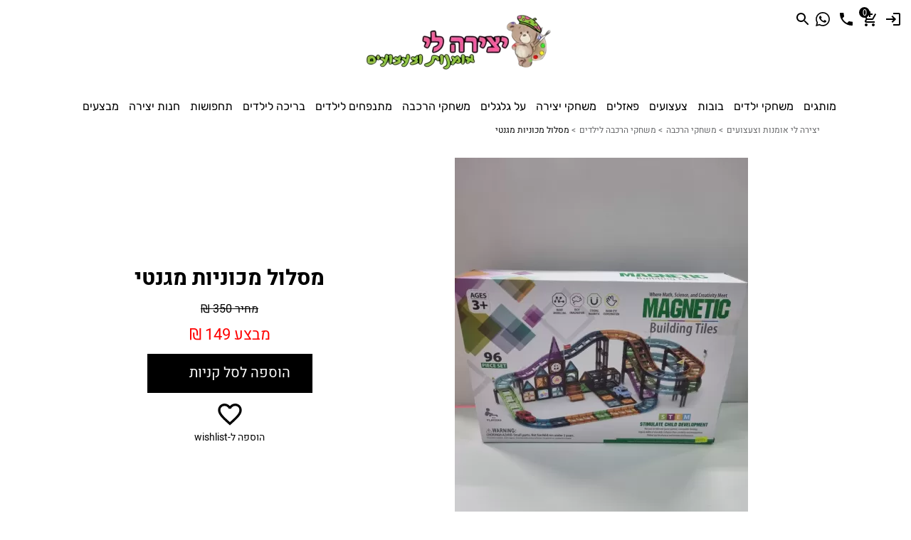

--- FILE ---
content_type: text/html; charset=UTF-8
request_url: https://www.yetzirali.com/Ajax/sites_ajax.php
body_size: 29520
content:

{"re":1,"re_data":{"delivery_free_min":"","delivery_citys":"[]","delivery_all":"40","full_address":"\u05d1\u05df \u05d2\u05d5\u05e8\u05d9\u05d5\u05df 175 \u05e8\u05de\u05ea \u05d2\u05df","our_houers":"\u05d0,\u05d1,\u05d2,\u05d3,\u05d4-09:00:19:00 , \u05d5-09:00:15:00","cart_mode":"1","our_domain":"https:\/\/www.yetzirali.com\/"},"cur_time":1769913655,"delivery_more":[{"0":"18","id":"18","1":"22","site_id":"22","2":"\u05d0\u05d9\u05e1\u05d5\u05e3 \u05de\u05e8\u05de\u05ea \u05d2\u05df","title":"\u05d0\u05d9\u05e1\u05d5\u05e3 \u05de\u05e8\u05de\u05ea \u05d2\u05df","3":"0","api_type":"0","4":"0","price":"0","5":"0","cart_sum_from":"0","6":"","cart_sum_to":"","7":"0","stat":"0","8":"0","cart_hour_from":"0","9":"0","cart_hour_to":"0","10":"","city_list":"","11":"1","address_details_flag":"1","12":"","token":"","13":"","customer_num":"","14":"0","the_order":"0","15":"1","main_type":"1","16":"1698320868","m_time":"1698320868","17":"1698319852","c_time":"1698319852","cart_hour_from_unix":"","cart_hour_to_unix":""}],"all_citys":[{"0":"1","id":"1","1":"\u05db\u05de\u05d0\u05e0\u05d4 ","heb_name":"\u05db\u05de\u05d0\u05e0\u05d4 ","2":"1331","csv_id":"1331"},{"0":"2","id":"2","1":"\u05e7\u05e6\u05e8 \u05d0-\u05e1\u05e8 ","heb_name":"\u05e7\u05e6\u05e8 \u05d0-\u05e1\u05e8 ","2":"1347","csv_id":"1347"},{"0":"3","id":"3","1":"\u05d7\u05d1\u05e8\u05d5\u05df ","heb_name":"\u05d7\u05d1\u05e8\u05d5\u05df ","2":"3400","csv_id":"3400"},{"0":"4","id":"4","1":"\u05e1\u05e0\u05e1\u05e0\u05d4 ","heb_name":"\u05e1\u05e0\u05e1\u05e0\u05d4 ","2":"3777","csv_id":"3777"},{"0":"5","id":"5","1":"\u05d0\u05e2\u05e6\u05dd (\u05e9\u05d1\u05d8) ","heb_name":"\u05d0\u05e2\u05e6\u05dd (\u05e9\u05d1\u05d8) ","2":"963","csv_id":"963"},{"0":"6","id":"6","1":"\u05d0\u05d1\u05d9\u05e8\u05d9\u05dd ","heb_name":"\u05d0\u05d1\u05d9\u05e8\u05d9\u05dd ","2":"1220","csv_id":"1220"},{"0":"7","id":"7","1":"\u05d0\u05d1\u05d5 \u05e2\u05d1\u05d3\u05d5\u05df (\u05e9\u05d1\u05d8) ","heb_name":"\u05d0\u05d1\u05d5 \u05e2\u05d1\u05d3\u05d5\u05df (\u05e9\u05d1\u05d8) ","2":"958","csv_id":"958"},{"0":"8","id":"8","1":"\u05d0\u05d1\u05d5 \u05e2\u05de\u05d0\u05e8 (\u05e9\u05d1\u05d8) ","heb_name":"\u05d0\u05d1\u05d5 \u05e2\u05de\u05d0\u05e8 (\u05e9\u05d1\u05d8) ","2":"1042","csv_id":"1042"},{"0":"9","id":"9","1":"\u05d0\u05d1\u05d5 \u05e2\u05de\u05e8\u05d4 (\u05e9\u05d1\u05d8) ","heb_name":"\u05d0\u05d1\u05d5 \u05e2\u05de\u05e8\u05d4 (\u05e9\u05d1\u05d8) ","2":"932","csv_id":"932"},{"0":"10","id":"10","1":"\u05d0\u05d1\u05d5 \u05d2\u05d5\u05e9 ","heb_name":"\u05d0\u05d1\u05d5 \u05d2\u05d5\u05e9 ","2":"472","csv_id":"472"},{"0":"11","id":"11","1":"\u05d0\u05d1\u05d5 \u05d2'\u05d5\u05d5\u05d9\u05d9\u05e2\u05d3 (\u05e9\u05d1\u05d8) ","heb_name":"\u05d0\u05d1\u05d5 \u05d2'\u05d5\u05d5\u05d9\u05d9\u05e2\u05d3 (\u05e9\u05d1\u05d8) ","2":"967","csv_id":"967"},{"0":"12","id":"12","1":"\u05d0\u05d1\u05d5 \u05e7\u05d5\u05e8\u05d9\u05e0\u05d0\u05ea (\u05e9\u05d1\u05d8) ","heb_name":"\u05d0\u05d1\u05d5 \u05e7\u05d5\u05e8\u05d9\u05e0\u05d0\u05ea (\u05e9\u05d1\u05d8) ","2":"968","csv_id":"968"},{"0":"13","id":"13","1":"\u05d0\u05d1\u05d5 \u05e7\u05e8\u05d9\u05e0\u05d0\u05ea (\u05d9\u05d9\u05e9\u05d5\u05d1) ","heb_name":"\u05d0\u05d1\u05d5 \u05e7\u05e8\u05d9\u05e0\u05d0\u05ea (\u05d9\u05d9\u05e9\u05d5\u05d1) ","2":"1342","csv_id":"1342"},{"0":"14","id":"14","1":"\u05d0\u05d1\u05d5 \u05e8\u05d5\u05d1\u05d9\u05d9\u05e2\u05d4 (\u05e9\u05d1\u05d8) ","heb_name":"\u05d0\u05d1\u05d5 \u05e8\u05d5\u05d1\u05d9\u05d9\u05e2\u05d4 (\u05e9\u05d1\u05d8) ","2":"966","csv_id":"966"},{"0":"15","id":"15","1":"\u05d0\u05d1\u05d5 \u05e8\u05d5\u05e7\u05d9\u05d9\u05e7 (\u05e9\u05d1\u05d8) ","heb_name":"\u05d0\u05d1\u05d5 \u05e8\u05d5\u05e7\u05d9\u05d9\u05e7 (\u05e9\u05d1\u05d8) ","2":"961","csv_id":"961"},{"0":"16","id":"16","1":"\u05d0\u05d1\u05d5 \u05e1\u05e0\u05d0\u05df ","heb_name":"\u05d0\u05d1\u05d5 \u05e1\u05e0\u05d0\u05df ","2":"473","csv_id":"473"},{"0":"17","id":"17","1":"\u05d0\u05d1\u05d5 \u05e1\u05e8\u05d9\u05d7\u05d0\u05df (\u05e9\u05d1\u05d8) ","heb_name":"\u05d0\u05d1\u05d5 \u05e1\u05e8\u05d9\u05d7\u05d0\u05df (\u05e9\u05d1\u05d8) ","2":"935","csv_id":"935"},{"0":"18","id":"18","1":"\u05d0\u05d1\u05d5 \u05ea\u05dc\u05d5\u05dc ","heb_name":"\u05d0\u05d1\u05d5 \u05ea\u05dc\u05d5\u05dc ","2":"1375","csv_id":"1375"},{"0":"19","id":"19","1":"\u05d0\u05d3\u05de\u05d9\u05ea ","heb_name":"\u05d0\u05d3\u05de\u05d9\u05ea ","2":"1068","csv_id":"1068"},{"0":"20","id":"20","1":"\u05e2\u05d3\u05e0\u05d9\u05dd ","heb_name":"\u05e2\u05d3\u05e0\u05d9\u05dd ","2":"2035","csv_id":"2035"},{"0":"21","id":"21","1":"\u05d0\u05d3\u05e8\u05ea ","heb_name":"\u05d0\u05d3\u05e8\u05ea ","2":"1123","csv_id":"1123"},{"0":"22","id":"22","1":"\u05d0\u05d3\u05d9\u05e8\u05d9\u05dd ","heb_name":"\u05d0\u05d3\u05d9\u05e8\u05d9\u05dd ","2":"113","csv_id":"113"},{"0":"23","id":"23","1":"\u05e2\u05d3\u05d9 ","heb_name":"\u05e2\u05d3\u05d9 ","2":"1199","csv_id":"1199"},{"0":"24","id":"24","1":"\u05d0\u05d3\u05d5\u05e8\u05d4 ","heb_name":"\u05d0\u05d3\u05d5\u05e8\u05d4 ","2":"3759","csv_id":"3759"},{"0":"25","id":"25","1":"\u05d0\u05e4\u05d9\u05e0\u05d9\u05e9 (\u05e9\u05d1\u05d8) ","heb_name":"\u05d0\u05e4\u05d9\u05e0\u05d9\u05e9 (\u05e9\u05d1\u05d8) ","2":"959","csv_id":"959"},{"0":"26","id":"26","1":"\u05d0\u05e4\u05e7 ","heb_name":"\u05d0\u05e4\u05e7 ","2":"313","csv_id":"313"},{"0":"27","id":"27","1":"\u05d0\u05e4\u05d9\u05e7 ","heb_name":"\u05d0\u05e4\u05d9\u05e7 ","2":"4301","csv_id":"4301"},{"0":"28","id":"28","1":"\u05d0\u05e4\u05d9\u05e7\u05d9\u05dd ","heb_name":"\u05d0\u05e4\u05d9\u05e7\u05d9\u05dd ","2":"176","csv_id":"176"},{"0":"29","id":"29","1":"\u05e2\u05e4\u05d5\u05dc\u05d4 ","heb_name":"\u05e2\u05e4\u05d5\u05dc\u05d4 ","2":"7700","csv_id":"7700"},{"0":"30","id":"30","1":"\u05e2\u05d2\u05d5\u05e8 ","heb_name":"\u05e2\u05d2\u05d5\u05e8 ","2":"794","csv_id":"794"},{"0":"31","id":"31","1":"\u05d0\u05d7\u05d5\u05d5\u05d4 ","heb_name":"\u05d0\u05d7\u05d5\u05d5\u05d4 ","2":"1157","csv_id":"1157"},{"0":"32","id":"32","1":"\u05d0\u05d7\u05d9\u05e2\u05d6\u05e8 ","heb_name":"\u05d0\u05d7\u05d9\u05e2\u05d6\u05e8 ","2":"797","csv_id":"797"},{"0":"33","id":"33","1":"\u05d0\u05d7\u05d9\u05d4\u05d5\u05d3 ","heb_name":"\u05d0\u05d7\u05d9\u05d4\u05d5\u05d3 ","2":"785","csv_id":"785"},{"0":"34","id":"34","1":"\u05d0\u05d7\u05d9\u05e1\u05de\u05da ","heb_name":"\u05d0\u05d7\u05d9\u05e1\u05de\u05da ","2":"804","csv_id":"804"},{"0":"35","id":"35","1":"\u05d0\u05d7\u05d9\u05d8\u05d5\u05d1 ","heb_name":"\u05d0\u05d7\u05d9\u05d8\u05d5\u05d1 ","2":"850","csv_id":"850"},{"0":"36","id":"36","1":"\u05d0\u05d7\u05d5\u05d6\u05dd ","heb_name":"\u05d0\u05d7\u05d5\u05d6\u05dd ","2":"821","csv_id":"821"},{"0":"37","id":"37","1":"\u05d0\u05d7\u05d5\u05d6\u05ea \u05d1\u05e8\u05e7 ","heb_name":"\u05d0\u05d7\u05d5\u05d6\u05ea \u05d1\u05e8\u05e7 ","2":"1330","csv_id":"1330"},{"0":"38","id":"38","1":"\u05e2\u05db\u05d5 ","heb_name":"\u05e2\u05db\u05d5 ","2":"7600","csv_id":"7600"},{"0":"39","id":"39","1":"\u05d0\u05dc \u05e1\u05d9\u05d9\u05d3 ","heb_name":"\u05d0\u05dc \u05e1\u05d9\u05d9\u05d3 ","2":"1359","csv_id":"1359"},{"0":"40","id":"40","1":"\u05d0\u05dc-\u05e2\u05e8\u05d9\u05d0\u05df ","heb_name":"\u05d0\u05dc-\u05e2\u05e8\u05d9\u05d0\u05df ","2":"1316","csv_id":"1316"},{"0":"41","id":"41","1":"\u05d0\u05dc-\u05e2\u05d6\u05d9 ","heb_name":"\u05d0\u05dc-\u05e2\u05d6\u05d9 ","2":"1339","csv_id":"1339"},{"0":"42","id":"42","1":"\u05e2\u05dc\u05d9 \u05d6\u05d4\u05d1 ","heb_name":"\u05e2\u05dc\u05d9 \u05d6\u05d4\u05d1 ","2":"3727","csv_id":"3727"},{"0":"43","id":"43","1":"\u05d0\u05dc\u05e4\u05d9 \u05de\u05e0\u05e9\u05d4 ","heb_name":"\u05d0\u05dc\u05e4\u05d9 \u05de\u05e0\u05e9\u05d4 ","2":"3750","csv_id":"3750"},{"0":"44","id":"44","1":"\u05d0\u05dc\u05d5\u05df \u05d4\u05d2\u05dc\u05d9\u05dc ","heb_name":"\u05d0\u05dc\u05d5\u05df \u05d4\u05d2\u05dc\u05d9\u05dc ","2":"1182","csv_id":"1182"},{"0":"45","id":"45","1":"\u05d0\u05dc\u05d5\u05df \u05e9\u05d1\u05d5\u05ea ","heb_name":"\u05d0\u05dc\u05d5\u05df \u05e9\u05d1\u05d5\u05ea ","2":"3604","csv_id":"3604"},{"0":"46","id":"46","1":"\u05d0\u05dc\u05d5\u05e0\u05d9 \u05d0\u05d1\u05d0 ","heb_name":"\u05d0\u05dc\u05d5\u05e0\u05d9 \u05d0\u05d1\u05d0 ","2":"429","csv_id":"429"},{"0":"47","id":"47","1":"\u05d0\u05dc\u05d5\u05e0\u05d9 \u05d4\u05d1\u05e9\u05df ","heb_name":"\u05d0\u05dc\u05d5\u05e0\u05d9 \u05d4\u05d1\u05e9\u05df ","2":"4017","csv_id":"4017"},{"0":"48","id":"48","1":"\u05d0\u05dc\u05d5\u05e0\u05d9 \u05d9\u05e6\u05d7\u05e7 ","heb_name":"\u05d0\u05dc\u05d5\u05e0\u05d9 \u05d9\u05e6\u05d7\u05e7 ","2":"868","csv_id":"868"},{"0":"49","id":"49","1":"\u05d0\u05dc\u05d5\u05e0\u05d9\u05dd ","heb_name":"\u05d0\u05dc\u05d5\u05e0\u05d9\u05dd ","2":"285","csv_id":"285"},{"0":"50","id":"50","1":"\u05e2\u05dc\u05de\u05d4 ","heb_name":"\u05e2\u05dc\u05de\u05d4 ","2":"688","csv_id":"688"},{"0":"51","id":"51","1":"\u05d0\u05dc\u05de\u05d2\u05d5\u05e8 ","heb_name":"\u05d0\u05dc\u05de\u05d2\u05d5\u05e8 ","2":"1125","csv_id":"1125"},{"0":"52","id":"52","1":"\u05d0\u05dc\u05de\u05d5\u05d2 ","heb_name":"\u05d0\u05dc\u05de\u05d5\u05d2 ","2":"3556","csv_id":"3556"},{"0":"53","id":"53","1":"\u05e2\u05dc\u05de\u05d5\u05df ","heb_name":"\u05e2\u05dc\u05de\u05d5\u05df ","2":"3715","csv_id":"3715"},{"0":"54","id":"54","1":"\u05e2\u05dc\u05d5\u05de\u05d9\u05dd ","heb_name":"\u05e2\u05dc\u05d5\u05de\u05d9\u05dd ","2":"1146","csv_id":"1146"},{"0":"55","id":"55","1":"\u05d0\u05dc\u05d5\u05de\u05d4 ","heb_name":"\u05d0\u05dc\u05d5\u05de\u05d4 ","2":"1145","csv_id":"1145"},{"0":"56","id":"56","1":"\u05d0\u05dc\u05d5\u05de\u05d5\u05ea ","heb_name":"\u05d0\u05dc\u05d5\u05de\u05d5\u05ea ","2":"330","csv_id":"330"},{"0":"57","id":"57","1":"\u05d0\u05de\u05e6\u05d9\u05d4 ","heb_name":"\u05d0\u05de\u05e6\u05d9\u05d4 ","2":"23","csv_id":"23"},{"0":"58","id":"58","1":"\u05e2\u05de\u05d9\u05e8 ","heb_name":"\u05e2\u05de\u05d9\u05e8 ","2":"319","csv_id":"319"},{"0":"59","id":"59","1":"\u05d0\u05de\u05d9\u05e8\u05d9\u05dd ","heb_name":"\u05d0\u05de\u05d9\u05e8\u05d9\u05dd ","2":"1064","csv_id":"1064"},{"0":"60","id":"60","1":"\u05e2\u05de\u05d9\u05e2\u05d3 ","heb_name":"\u05e2\u05de\u05d9\u05e2\u05d3 ","2":"385","csv_id":"385"},{"0":"61","id":"61","1":"\u05e2\u05de\u05d9\u05e2\u05d5\u05d6 ","heb_name":"\u05e2\u05de\u05d9\u05e2\u05d5\u05d6 ","2":"318","csv_id":"318"},{"0":"62","id":"62","1":"\u05e2\u05de\u05d9\u05d7\u05d9 ","heb_name":"\u05e2\u05de\u05d9\u05d7\u05d9 ","2":"3824","csv_id":"3824"},{"0":"63","id":"63","1":"\u05e2\u05de\u05d9\u05e0\u05d3\u05d1 ","heb_name":"\u05e2\u05de\u05d9\u05e0\u05d3\u05d1 ","2":"779","csv_id":"779"},{"0":"64","id":"64","1":"\u05e2\u05de\u05d9\u05e7\u05dd ","heb_name":"\u05e2\u05de\u05d9\u05e7\u05dd ","2":"773","csv_id":"773"},{"0":"65","id":"65","1":"\u05d0\u05de\u05e0\u05d5\u05df ","heb_name":"\u05d0\u05de\u05e0\u05d5\u05df ","2":"1253","csv_id":"1253"},{"0":"66","id":"66","1":"\u05e2\u05de\u05e7\u05d4 ","heb_name":"\u05e2\u05de\u05e7\u05d4 ","2":"708","csv_id":"708"},{"0":"67","id":"67","1":"\u05e2\u05de\u05d5\u05e7\u05d4 ","heb_name":"\u05e2\u05de\u05d5\u05e7\u05d4 ","2":"1212","csv_id":"1212"},{"0":"68","id":"68","1":"\u05d0\u05e0\u05d9\u05e2\u05dd ","heb_name":"\u05d0\u05e0\u05d9\u05e2\u05dd ","2":"4012","csv_id":"4012"},{"0":"69","id":"69","1":"\u05e2\u05e8\u05e2\u05e8\u05d4 ","heb_name":"\u05e2\u05e8\u05e2\u05e8\u05d4 ","2":"637","csv_id":"637"},{"0":"70","id":"70","1":"\u05e2\u05e8\u05e2\u05e8\u05d4-\u05d1\u05e0\u05d2\u05d1 ","heb_name":"\u05e2\u05e8\u05e2\u05e8\u05d4-\u05d1\u05e0\u05d2\u05d1 ","2":"1192","csv_id":"1192"},{"0":"71","id":"71","1":"\u05e2\u05e8\u05d3 ","heb_name":"\u05e2\u05e8\u05d3 ","2":"2560","csv_id":"2560"},{"0":"72","id":"72","1":"\u05e2\u05e8\u05d0\u05de\u05e9\u05d4 ","heb_name":"\u05e2\u05e8\u05d0\u05de\u05e9\u05d4 ","2":"1246","csv_id":"1246"},{"0":"73","id":"73","1":"\u05d0\u05e8\u05d1\u05dc ","heb_name":"\u05d0\u05e8\u05d1\u05dc ","2":"701","csv_id":"701"},{"0":"74","id":"74","1":"\u05d0\u05e8\u05d2\u05de\u05df ","heb_name":"\u05d0\u05e8\u05d2\u05de\u05df ","2":"3598","csv_id":"3598"},{"0":"75","id":"75","1":"\u05d0\u05e8\u05d9\u05d0\u05dc ","heb_name":"\u05d0\u05e8\u05d9\u05d0\u05dc ","2":"3570","csv_id":"3570"},{"0":"76","id":"76","1":"\u05e2\u05e8\u05d1 \u05d0\u05dc \u05e0\u05e2\u05d9\u05dd ","heb_name":"\u05e2\u05e8\u05d1 \u05d0\u05dc \u05e0\u05e2\u05d9\u05dd ","2":"1335","csv_id":"1335"},{"0":"77","id":"77","1":"\u05e2\u05e8\u05d0\u05d1\u05d4 ","heb_name":"\u05e2\u05e8\u05d0\u05d1\u05d4 ","2":"531","csv_id":"531"},{"0":"78","id":"78","1":"\u05d0\u05e8\u05e1\u05d5\u05e3 ","heb_name":"\u05d0\u05e8\u05e1\u05d5\u05e3 ","2":"1324","csv_id":"1324"},{"0":"79","id":"79","1":"\u05e2\u05e8\u05d5\u05d2\u05d5\u05ea ","heb_name":"\u05e2\u05e8\u05d5\u05d2\u05d5\u05ea ","2":"593","csv_id":"593"},{"0":"80","id":"80","1":"\u05d0\u05e1\u05d3 (\u05e9\u05d1\u05d8) ","heb_name":"\u05d0\u05e1\u05d3 (\u05e9\u05d1\u05d8) ","2":"960","csv_id":"960"},{"0":"81","id":"81","1":"\u05d0\u05e1\u05e4\u05e8 ","heb_name":"\u05d0\u05e1\u05e4\u05e8 ","2":"3754","csv_id":"3754"},{"0":"82","id":"82","1":"\u05e2\u05e9\u05e8\u05ea ","heb_name":"\u05e2\u05e9\u05e8\u05ea ","2":"591","csv_id":"591"},{"0":"83","id":"83","1":"\u05d0\u05e9\u05dc\u05d9\u05dd ","heb_name":"\u05d0\u05e9\u05dc\u05d9\u05dd ","2":"1152","csv_id":"1152"},{"0":"84","id":"84","1":"\u05d0\u05e9\u05d3\u05d5\u05d3 ","heb_name":"\u05d0\u05e9\u05d3\u05d5\u05d3 ","2":"70","csv_id":"70"},{"0":"85","id":"85","1":"\u05d0\u05e9\u05d3\u05d5\u05ea \u05d9\u05e2\u05e7\u05d1 (\u05d0\u05d9\u05d7\u05d5\u05d3) ","heb_name":"\u05d0\u05e9\u05d3\u05d5\u05ea \u05d9\u05e2\u05e7\u05d1 (\u05d0\u05d9\u05d7\u05d5\u05d3) ","2":"199","csv_id":"199"},{"0":"86","id":"86","1":"\u05d0\u05e9\u05d3\u05d5\u05ea \u05d9\u05e2\u05e7\u05d1 (\u05de\u05d0\u05d5\u05d7\u05d3) ","heb_name":"\u05d0\u05e9\u05d3\u05d5\u05ea \u05d9\u05e2\u05e7\u05d1 (\u05de\u05d0\u05d5\u05d7\u05d3) ","2":"188","csv_id":"188"},{"0":"87","id":"87","1":"\u05d0\u05e9\u05e8\u05ea ","heb_name":"\u05d0\u05e9\u05e8\u05ea ","2":"1256","csv_id":"1256"},{"0":"88","id":"88","1":"\u05d0\u05e9\u05e7\u05dc\u05d5\u05df ","heb_name":"\u05d0\u05e9\u05e7\u05dc\u05d5\u05df ","2":"7100","csv_id":"7100"},{"0":"89","id":"89","1":"\u05e2\u05d8\u05d0\u05d5\u05d5\u05e0\u05d4 (\u05e9\u05d1\u05d8) ","heb_name":"\u05e2\u05d8\u05d0\u05d5\u05d5\u05e0\u05d4 (\u05e9\u05d1\u05d8) ","2":"969","csv_id":"969"},{"0":"90","id":"90","1":"\u05e2\u05d8\u05e8\u05ea ","heb_name":"\u05e2\u05d8\u05e8\u05ea ","2":"3658","csv_id":"3658"},{"0":"91","id":"91","1":"\u05e2\u05ea\u05dc\u05d9\u05ea ","heb_name":"\u05e2\u05ea\u05dc\u05d9\u05ea ","2":"53","csv_id":"53"},{"0":"92","id":"92","1":"\u05d0\u05d8\u05e8\u05e9 (\u05e9\u05d1\u05d8) ","heb_name":"\u05d0\u05d8\u05e8\u05e9 (\u05e9\u05d1\u05d8) ","2":"965","csv_id":"965"},{"0":"93","id":"93","1":"\u05e2\u05e6\u05de\u05d5\u05df \u05e9\u05d2\u05d1 ","heb_name":"\u05e2\u05e6\u05de\u05d5\u05df \u05e9\u05d2\u05d1 ","2":"917","csv_id":"917"},{"0":"94","id":"94","1":"\u05e2\u05d1\u05d3\u05d5\u05df ","heb_name":"\u05e2\u05d1\u05d3\u05d5\u05df ","2":"892","csv_id":"892"},{"0":"95","id":"95","1":"\u05d0\u05d1\u05e0\u05ea ","heb_name":"\u05d0\u05d1\u05e0\u05ea ","2":"3786","csv_id":"3786"},{"0":"96","id":"96","1":"\u05d0\u05d1\u05d9\u05d0\u05dc ","heb_name":"\u05d0\u05d1\u05d9\u05d0\u05dc ","2":"679","csv_id":"679"},{"0":"97","id":"97","1":"\u05d0\u05d1\u05d9\u05e2\u05d6\u05e8 ","heb_name":"\u05d0\u05d1\u05d9\u05e2\u05d6\u05e8 ","2":"1070","csv_id":"1070"},{"0":"98","id":"98","1":"\u05d0\u05d1\u05d9\u05d2\u05d3\u05d5\u05e8 ","heb_name":"\u05d0\u05d1\u05d9\u05d2\u05d3\u05d5\u05e8 ","2":"819","csv_id":"819"},{"0":"99","id":"99","1":"\u05d0\u05d1\u05d9\u05d7\u05d9\u05dc ","heb_name":"\u05d0\u05d1\u05d9\u05d7\u05d9\u05dc ","2":"175","csv_id":"175"},{"0":"100","id":"100","1":"\u05d0\u05d1\u05d9\u05d8\u05dc ","heb_name":"\u05d0\u05d1\u05d9\u05d8\u05dc ","2":"2052","csv_id":"2052"},{"0":"101","id":"101","1":"\u05d0\u05d1\u05d9\u05d1\u05d9\u05dd ","heb_name":"\u05d0\u05d1\u05d9\u05d1\u05d9\u05dd ","2":"1115","csv_id":"1115"},{"0":"102","id":"102","1":"\u05d0\u05d1\u05e0\u05d9 \u05d0\u05d9\u05ea\u05df ","heb_name":"\u05d0\u05d1\u05e0\u05d9 \u05d0\u05d9\u05ea\u05df ","2":"4011","csv_id":"4011"},{"0":"103","id":"103","1":"\u05d0\u05d1\u05e0\u05d9 \u05d7\u05e4\u05e5 ","heb_name":"\u05d0\u05d1\u05e0\u05d9 \u05d7\u05e4\u05e5 ","2":"3793","csv_id":"3793"},{"0":"104","id":"104","1":"\u05d0\u05d1\u05e9\u05dc\u05d5\u05dd ","heb_name":"\u05d0\u05d1\u05e9\u05dc\u05d5\u05dd ","2":"1311","csv_id":"1311"},{"0":"105","id":"105","1":"\u05d0\u05d1\u05d8\u05dc\u05d9\u05d5\u05df ","heb_name":"\u05d0\u05d1\u05d8\u05dc\u05d9\u05d5\u05df ","2":"1275","csv_id":"1275"},{"0":"106","id":"106","1":"\u05e2\u05d9\u05d9\u05e0\u05d5\u05ea ","heb_name":"\u05e2\u05d9\u05d9\u05e0\u05d5\u05ea ","2":"156","csv_id":"156"},{"0":"107","id":"107","1":"\u05d0\u05d9\u05d9\u05dc\u05ea \u05d4\u05e9\u05d7\u05e8 ","heb_name":"\u05d0\u05d9\u05d9\u05dc\u05ea \u05d4\u05e9\u05d7\u05e8 ","2":"77","csv_id":"77"},{"0":"108","id":"108","1":"\u05e2\u05d6\u05e8\u05d9\u05d4 ","heb_name":"\u05e2\u05d6\u05e8\u05d9\u05d4 ","2":"711","csv_id":"711"},{"0":"109","id":"109","1":"\u05d0\u05d6\u05d5\u05e8 ","heb_name":"\u05d0\u05d6\u05d5\u05e8 ","2":"565","csv_id":"565"},{"0":"110","id":"110","1":"\u05e2\u05d6\u05e8\u05d9\u05d0\u05dc ","heb_name":"\u05e2\u05d6\u05e8\u05d9\u05d0\u05dc ","2":"837","csv_id":"837"},{"0":"111","id":"111","1":"\u05e2\u05d6\u05e8\u05d9\u05e7\u05dd ","heb_name":"\u05e2\u05d6\u05e8\u05d9\u05e7\u05dd ","2":"817","csv_id":"817"},{"0":"112","id":"112","1":"\u05d1\u05d7\u05df ","heb_name":"\u05d1\u05d7\u05df ","2":"2043","csv_id":"2043"},{"0":"113","id":"113","1":"\u05d1\u05dc\u05e4\u05d5\u05e8\u05d9\u05d4 ","heb_name":"\u05d1\u05dc\u05e4\u05d5\u05e8\u05d9\u05d4 ","2":"94","csv_id":"94"},{"0":"114","id":"114","1":"\u05d1\u05d0\u05e7\u05d4 \u05d0\u05dc-\u05d2\u05e8\u05d1\u05d9\u05d4 ","heb_name":"\u05d1\u05d0\u05e7\u05d4 \u05d0\u05dc-\u05d2\u05e8\u05d1\u05d9\u05d4 ","2":"6000","csv_id":"6000"},{"0":"115","id":"115","1":"\u05d1\u05e8 \u05d2\u05d9\u05d5\u05e8\u05d0 ","heb_name":"\u05d1\u05e8 \u05d2\u05d9\u05d5\u05e8\u05d0 ","2":"823","csv_id":"823"},{"0":"116","id":"116","1":"\u05d1\u05e8 \u05d9\u05d5\u05d7\u05d0\u05d9 ","heb_name":"\u05d1\u05e8 \u05d9\u05d5\u05d7\u05d0\u05d9 ","2":"1191","csv_id":"1191"},{"0":"117","id":"117","1":"\u05d1\u05e8\u05e2\u05dd ","heb_name":"\u05d1\u05e8\u05e2\u05dd ","2":"667","csv_id":"667"},{"0":"118","id":"118","1":"\u05d1\u05e8\u05e7 ","heb_name":"\u05d1\u05e8\u05e7 ","2":"141","csv_id":"141"},{"0":"119","id":"119","1":"\u05d1\u05e8\u05e7\u05ea ","heb_name":"\u05d1\u05e8\u05e7\u05ea ","2":"2038","csv_id":"2038"},{"0":"120","id":"120","1":"\u05d1\u05e8\u05e7\u05df ","heb_name":"\u05d1\u05e8\u05e7\u05df ","2":"3654","csv_id":"3654"},{"0":"121","id":"121","1":"\u05d1\u05e8\u05e7\u05d0\u05d9 ","heb_name":"\u05d1\u05e8\u05e7\u05d0\u05d9 ","2":"617","csv_id":"617"},{"0":"122","id":"122","1":"\u05d1\u05e1\u05de\"\u05d4 ","heb_name":"\u05d1\u05e1\u05de\"\u05d4 ","2":"1326","csv_id":"1326"},{"0":"123","id":"123","1":"\u05d1\u05e1\u05de\u05ea \u05d8\u05d1\u05e2\u05d5\u05df ","heb_name":"\u05d1\u05e1\u05de\u05ea \u05d8\u05d1\u05e2\u05d5\u05df ","2":"944","csv_id":"944"},{"0":"124","id":"124","1":"\u05d1\u05ea \u05e2\u05d9\u05df ","heb_name":"\u05d1\u05ea \u05e2\u05d9\u05df ","2":"3794","csv_id":"3794"},{"0":"125","id":"125","1":"\u05d1\u05ea \u05d4\u05d3\u05e8 ","heb_name":"\u05d1\u05ea \u05d4\u05d3\u05e8 ","2":"1323","csv_id":"1323"},{"0":"126","id":"126","1":"\u05d1\u05ea \u05d7\u05e4\u05e8 ","heb_name":"\u05d1\u05ea \u05d7\u05e4\u05e8 ","2":"1319","csv_id":"1319"},{"0":"127","id":"127","1":"\u05d1\u05ea \u05d7\u05df ","heb_name":"\u05d1\u05ea \u05d7\u05df ","2":"1361","csv_id":"1361"},{"0":"128","id":"128","1":"\u05d1\u05ea \u05e9\u05dc\u05de\u05d4 ","heb_name":"\u05d1\u05ea \u05e9\u05dc\u05de\u05d4 ","2":"33","csv_id":"33"},{"0":"129","id":"129","1":"\u05d1\u05ea \u05d9\u05dd ","heb_name":"\u05d1\u05ea \u05d9\u05dd ","2":"6200","csv_id":"6200"},{"0":"130","id":"130","1":"\u05d1\u05e6\u05e8\u05d4 ","heb_name":"\u05d1\u05e6\u05e8\u05d4 ","2":"389","csv_id":"389"},{"0":"131","id":"131","1":"\u05d1\u05d0\u05e8 \u05de\u05d9\u05dc\u05db\u05d4 ","heb_name":"\u05d1\u05d0\u05e8 \u05de\u05d9\u05dc\u05db\u05d4 ","2":"1278","csv_id":"1278"},{"0":"132","id":"132","1":"\u05d1\u05d0\u05e8 \u05d0\u05d5\u05e8\u05d4 ","heb_name":"\u05d1\u05d0\u05e8 \u05d0\u05d5\u05e8\u05d4 ","2":"21","csv_id":"21"},{"0":"133","id":"133","1":"\u05d1\u05d0\u05e8 \u05e9\u05d1\u05e2 ","heb_name":"\u05d1\u05d0\u05e8 \u05e9\u05d1\u05e2 ","2":"9000","csv_id":"9000"},{"0":"134","id":"134","1":"\u05d1\u05d0\u05e8 \u05d8\u05d5\u05d1\u05d9\u05d4 ","heb_name":"\u05d1\u05d0\u05e8 \u05d8\u05d5\u05d1\u05d9\u05d4 ","2":"155","csv_id":"155"},{"0":"135","id":"135","1":"\u05d1\u05d0\u05e8 \u05d9\u05e2\u05e7\u05d1 ","heb_name":"\u05d1\u05d0\u05e8 \u05d9\u05e2\u05e7\u05d1 ","2":"2530","csv_id":"2530"},{"0":"136","id":"136","1":"\u05d1\u05d0\u05e8\u05d9 ","heb_name":"\u05d1\u05d0\u05e8\u05d9 ","2":"399","csv_id":"399"},{"0":"137","id":"137","1":"\u05d1\u05d0\u05e8\u05d5\u05ea \u05d9\u05e6\u05d7\u05e7 ","heb_name":"\u05d1\u05d0\u05e8\u05d5\u05ea \u05d9\u05e6\u05d7\u05e7 ","2":"450","csv_id":"450"},{"0":"138","id":"138","1":"\u05d1\u05d0\u05e8\u05d5\u05ea\u05d9\u05d9\u05dd ","heb_name":"\u05d1\u05d0\u05e8\u05d5\u05ea\u05d9\u05d9\u05dd ","2":"697","csv_id":"697"},{"0":"139","id":"139","1":"\u05d1\u05d0\u05e8 \u05d2\u05e0\u05d9\u05dd ","heb_name":"\u05d1\u05d0\u05e8 \u05d2\u05e0\u05d9\u05dd ","2":"1376","csv_id":"1376"},{"0":"140","id":"140","1":"\u05d1\u05d9\u05ea \u05d2'\u05df ","heb_name":"\u05d1\u05d9\u05ea \u05d2'\u05df ","2":"480","csv_id":"480"},{"0":"141","id":"141","1":"\u05d1\u05df \u05e2\u05de\u05d9 ","heb_name":"\u05d1\u05df \u05e2\u05de\u05d9 ","2":"712","csv_id":"712"},{"0":"142","id":"142","1":"\u05d1\u05df \u05e9\u05de\u05df (\u05de\u05d5\u05e9\u05d1) ","heb_name":"\u05d1\u05df \u05e9\u05de\u05df (\u05de\u05d5\u05e9\u05d1) ","2":"2013","csv_id":"2013"},{"0":"143","id":"143","1":"\u05d1\u05df \u05e9\u05de\u05df (\u05db\u05e4\u05e8 \u05e0\u05d5\u05e2\u05e8) ","heb_name":"\u05d1\u05df \u05e9\u05de\u05df (\u05db\u05e4\u05e8 \u05e0\u05d5\u05e2\u05e8) ","2":"1084","csv_id":"1084"},{"0":"144","id":"144","1":"\u05d1\u05df \u05d6\u05db\u05d0\u05d9 ","heb_name":"\u05d1\u05df \u05d6\u05db\u05d0\u05d9 ","2":"760","csv_id":"760"},{"0":"145","id":"145","1":"\u05d1\u05e0\u05d9\u05d4 ","heb_name":"\u05d1\u05e0\u05d9\u05d4 ","2":"685","csv_id":"685"},{"0":"146","id":"146","1":"\u05d1\u05e0\u05d9 \u05e2\u05d8\u05e8\u05d5\u05ea ","heb_name":"\u05d1\u05e0\u05d9 \u05e2\u05d8\u05e8\u05d5\u05ea ","2":"448","csv_id":"448"},{"0":"147","id":"147","1":"\u05d1\u05e0\u05d9 \u05e2\u05d9\"\u05e9 ","heb_name":"\u05d1\u05e0\u05d9 \u05e2\u05d9\"\u05e9 ","2":"1066","csv_id":"1066"},{"0":"148","id":"148","1":"\u05d1\u05e0\u05d9 \u05d1\u05e8\u05e7 ","heb_name":"\u05d1\u05e0\u05d9 \u05d1\u05e8\u05e7 ","2":"6100","csv_id":"6100"},{"0":"149","id":"149","1":"\u05d1\u05e0\u05d9 \u05d3\u05e8\u05d5\u05dd ","heb_name":"\u05d1\u05e0\u05d9 \u05d3\u05e8\u05d5\u05dd ","2":"592","csv_id":"592"},{"0":"150","id":"150","1":"\u05d1\u05e0\u05d9 \u05d3\u05e8\u05d5\u05e8 ","heb_name":"\u05d1\u05e0\u05d9 \u05d3\u05e8\u05d5\u05e8 ","2":"386","csv_id":"386"},{"0":"151","id":"151","1":"\u05d1\u05e0\u05d9 \u05e0\u05e6\u05e8\u05d9\u05dd ","heb_name":"\u05d1\u05e0\u05d9 \u05e0\u05e6\u05e8\u05d9\u05dd ","2":"1363","csv_id":"1363"},{"0":"152","id":"152","1":"\u05d1\u05e0\u05d9 \u05e8\u05d0\u05dd ","heb_name":"\u05d1\u05e0\u05d9 \u05e8\u05d0\u05dd ","2":"588","csv_id":"588"},{"0":"153","id":"153","1":"\u05d1\u05e0\u05d9 \u05d9\u05d4\u05d5\u05d3\u05d4 ","heb_name":"\u05d1\u05e0\u05d9 \u05d9\u05d4\u05d5\u05d3\u05d4 ","2":"4015","csv_id":"4015"},{"0":"154","id":"154","1":"\u05d1\u05e0\u05d9 \u05e6\u05d9\u05d5\u05df ","heb_name":"\u05d1\u05e0\u05d9 \u05e6\u05d9\u05d5\u05df ","2":"418","csv_id":"418"},{"0":"155","id":"155","1":"\u05d1\u05e7\u05e2\u05d5\u05ea ","heb_name":"\u05d1\u05e7\u05e2\u05d5\u05ea ","2":"3612","csv_id":"3612"},{"0":"156","id":"156","1":"\u05d1\u05e7\u05d5\u05e2 ","heb_name":"\u05d1\u05e7\u05d5\u05e2 ","2":"864","csv_id":"864"},{"0":"157","id":"157","1":"\u05d1\u05e8\u05db\u05d4 ","heb_name":"\u05d1\u05e8\u05db\u05d4 ","2":"3710","csv_id":"3710"},{"0":"158","id":"158","1":"\u05d1\u05e8\u05db\u05d9\u05d4 ","heb_name":"\u05d1\u05e8\u05db\u05d9\u05d4 ","2":"746","csv_id":"746"},{"0":"159","id":"159","1":"\u05d1\u05e8\u05d5\u05e8 \u05d7\u05d9\u05dc ","heb_name":"\u05d1\u05e8\u05d5\u05e8 \u05d7\u05d9\u05dc ","2":"428","csv_id":"428"},{"0":"160","id":"160","1":"\u05d1\u05e8\u05d5\u05e9 ","heb_name":"\u05d1\u05e8\u05d5\u05e9 ","2":"2060","csv_id":"2060"},{"0":"161","id":"161","1":"\u05d1\u05d9\u05ea \u05d0\u05dc\u05e4\u05d0 ","heb_name":"\u05d1\u05d9\u05ea \u05d0\u05dc\u05e4\u05d0 ","2":"95","csv_id":"95"},{"0":"162","id":"162","1":"\u05d1\u05d9\u05ea \u05e2\u05e8\u05d9\u05e3 ","heb_name":"\u05d1\u05d9\u05ea \u05e2\u05e8\u05d9\u05e3 ","2":"604","csv_id":"604"},{"0":"163","id":"163","1":"\u05d1\u05d9\u05ea \u05d0\u05e8\u05d9\u05d4 ","heb_name":"\u05d1\u05d9\u05ea \u05d0\u05e8\u05d9\u05d4 ","2":"3652","csv_id":"3652"},{"0":"164","id":"164","1":"\u05d1\u05d9\u05ea \u05d1\u05e8\u05dc ","heb_name":"\u05d1\u05d9\u05ea \u05d1\u05e8\u05dc ","2":"1076","csv_id":"1076"},{"0":"165","id":"165","1":"\u05d1\u05d9\u05ea \u05d3\u05d2\u05df ","heb_name":"\u05d1\u05d9\u05ea \u05d3\u05d2\u05df ","2":"466","csv_id":"466"},{"0":"166","id":"166","1":"\u05d1\u05d9\u05ea \u05d0\u05dc ","heb_name":"\u05d1\u05d9\u05ea \u05d0\u05dc ","2":"3574","csv_id":"3574"},{"0":"167","id":"167","1":"\u05d1\u05d9\u05ea \u05d0\u05dc\u05e2\u05d6\u05e8\u05d9 ","heb_name":"\u05d1\u05d9\u05ea \u05d0\u05dc\u05e2\u05d6\u05e8\u05d9 ","2":"562","csv_id":"562"},{"0":"168","id":"168","1":"\u05d1\u05d9\u05ea \u05e2\u05d6\u05e8\u05d0 ","heb_name":"\u05d1\u05d9\u05ea \u05e2\u05d6\u05e8\u05d0 ","2":"756","csv_id":"756"},{"0":"169","id":"169","1":"\u05d1\u05d9\u05ea \u05d2\u05de\u05dc\u05d9\u05d0\u05dc ","heb_name":"\u05d1\u05d9\u05ea \u05d2\u05de\u05dc\u05d9\u05d0\u05dc ","2":"571","csv_id":"571"},{"0":"170","id":"170","1":"\u05d1\u05d9\u05ea \u05d2\u05d5\u05d1\u05e8\u05d9\u05df ","heb_name":"\u05d1\u05d9\u05ea \u05d2\u05d5\u05d1\u05e8\u05d9\u05df ","2":"619","csv_id":"619"},{"0":"171","id":"171","1":"\u05d1\u05d9\u05ea \u05d4\u05e2\u05e8\u05d1\u05d4 ","heb_name":"\u05d1\u05d9\u05ea \u05d4\u05e2\u05e8\u05d1\u05d4 ","2":"3645","csv_id":"3645"},{"0":"172","id":"172","1":"\u05d1\u05d9\u05ea \u05d4\u05e2\u05de\u05e7 ","heb_name":"\u05d1\u05d9\u05ea \u05d4\u05e2\u05de\u05e7 ","2":"572","csv_id":"572"},{"0":"173","id":"173","1":"\u05d1\u05d9\u05ea \u05d4\u05d2\u05d3\u05d9 ","heb_name":"\u05d1\u05d9\u05ea \u05d4\u05d2\u05d3\u05d9 ","2":"723","csv_id":"723"},{"0":"174","id":"174","1":"\u05d1\u05d9\u05ea \u05d4\u05dc\u05d5\u05d9 ","heb_name":"\u05d1\u05d9\u05ea \u05d4\u05dc\u05d5\u05d9 ","2":"373","csv_id":"373"},{"0":"175","id":"175","1":"\u05d1\u05d9\u05ea \u05d7\u05e0\u05df ","heb_name":"\u05d1\u05d9\u05ea \u05d7\u05e0\u05df ","2":"159","csv_id":"159"},{"0":"176","id":"176","1":"\u05d1\u05d9\u05ea \u05d7\u05e0\u05e0\u05d9\u05d4 ","heb_name":"\u05d1\u05d9\u05ea \u05d7\u05e0\u05e0\u05d9\u05d4 ","2":"800","csv_id":"800"},{"0":"177","id":"177","1":"\u05d1\u05d9\u05ea \u05d4\u05e9\u05d9\u05d8\u05d4 ","heb_name":"\u05d1\u05d9\u05ea \u05d4\u05e9\u05d9\u05d8\u05d4 ","2":"242","csv_id":"242"},{"0":"178","id":"178","1":"\u05d1\u05d9\u05ea \u05d7\u05e9\u05de\u05d5\u05e0\u05d0\u05d9 ","heb_name":"\u05d1\u05d9\u05ea \u05d7\u05e9\u05de\u05d5\u05e0\u05d0\u05d9 ","2":"1050","csv_id":"1050"},{"0":"179","id":"179","1":"\u05d1\u05d9\u05ea \u05d7\u05d9\u05e8\u05d5\u05ea ","heb_name":"\u05d1\u05d9\u05ea \u05d7\u05d9\u05e8\u05d5\u05ea ","2":"877","csv_id":"877"},{"0":"180","id":"180","1":"\u05d1\u05d9\u05ea \u05d4\u05dc\u05dc ","heb_name":"\u05d1\u05d9\u05ea \u05d4\u05dc\u05dc ","2":"322","csv_id":"322"},{"0":"181","id":"181","1":"\u05d1\u05d9\u05ea \u05d7\u05dc\u05e7\u05d9\u05d4 ","heb_name":"\u05d1\u05d9\u05ea \u05d7\u05dc\u05e7\u05d9\u05d4 ","2":"2033","csv_id":"2033"},{"0":"182","id":"182","1":"\u05d1\u05d9\u05ea \u05d7\u05d5\u05e8\u05d5\u05df ","heb_name":"\u05d1\u05d9\u05ea \u05d7\u05d5\u05e8\u05d5\u05df ","2":"3575","csv_id":"3575"},{"0":"183","id":"183","1":"\u05d1\u05d9\u05ea \u05dc\u05d7\u05dd \u05d4\u05d2\u05dc\u05d9\u05dc\u05d9\u05ea ","heb_name":"\u05d1\u05d9\u05ea \u05dc\u05d7\u05dd \u05d4\u05d2\u05dc\u05d9\u05dc\u05d9\u05ea ","2":"430","csv_id":"430"},{"0":"184","id":"184","1":"\u05d1\u05d9\u05ea \u05de\u05d0\u05d9\u05e8 ","heb_name":"\u05d1\u05d9\u05ea \u05de\u05d0\u05d9\u05e8 ","2":"751","csv_id":"751"},{"0":"185","id":"185","1":"\u05d1\u05d9\u05ea \u05e0\u05d7\u05de\u05d9\u05d4 ","heb_name":"\u05d1\u05d9\u05ea \u05e0\u05d7\u05de\u05d9\u05d4 ","2":"784","csv_id":"784"},{"0":"186","id":"186","1":"\u05d1\u05d9\u05ea \u05e0\u05e7\u05d5\u05e4\u05d4 ","heb_name":"\u05d1\u05d9\u05ea \u05e0\u05e7\u05d5\u05e4\u05d4 ","2":"672","csv_id":"672"},{"0":"187","id":"187","1":"\u05d1\u05d9\u05ea \u05e0\u05d9\u05e8 ","heb_name":"\u05d1\u05d9\u05ea \u05e0\u05d9\u05e8 ","2":"16","csv_id":"16"},{"0":"188","id":"188","1":"\u05d1\u05d9\u05ea \u05d0\u05d5\u05e8\u05df ","heb_name":"\u05d1\u05d9\u05ea \u05d0\u05d5\u05e8\u05df ","2":"317","csv_id":"317"},{"0":"189","id":"189","1":"\u05d1\u05d9\u05ea \u05e2\u05d5\u05d1\u05d3 ","heb_name":"\u05d1\u05d9\u05ea \u05e2\u05d5\u05d1\u05d3 ","2":"202","csv_id":"202"},{"0":"190","id":"190","1":"\u05d1\u05d9\u05ea \u05e7\u05de\u05d4 ","heb_name":"\u05d1\u05d9\u05ea \u05e7\u05de\u05d4 ","2":"598","csv_id":"598"},{"0":"191","id":"191","1":"\u05d1\u05d9\u05ea \u05e7\u05e9\u05ea ","heb_name":"\u05d1\u05d9\u05ea \u05e7\u05e9\u05ea ","2":"365","csv_id":"365"},{"0":"192","id":"192","1":"\u05d1\u05d9\u05ea \u05e8\u05d1\u05df ","heb_name":"\u05d1\u05d9\u05ea \u05e8\u05d1\u05df ","2":"848","csv_id":"848"},{"0":"193","id":"193","1":"\u05d1\u05d9\u05ea \u05e8\u05d9\u05de\u05d5\u05df ","heb_name":"\u05d1\u05d9\u05ea \u05e8\u05d9\u05de\u05d5\u05df ","2":"1162","csv_id":"1162"},{"0":"194","id":"194","1":"\u05d1\u05d9\u05ea \u05e9\u05d0\u05df ","heb_name":"\u05d1\u05d9\u05ea \u05e9\u05d0\u05df ","2":"9200","csv_id":"9200"},{"0":"195","id":"195","1":"\u05d1\u05d9\u05ea \u05e9\u05e2\u05e8\u05d9\u05dd ","heb_name":"\u05d1\u05d9\u05ea \u05e9\u05e2\u05e8\u05d9\u05dd ","2":"248","csv_id":"248"},{"0":"196","id":"196","1":"\u05d1\u05d9\u05ea \u05e9\u05de\u05e9 ","heb_name":"\u05d1\u05d9\u05ea \u05e9\u05de\u05e9 ","2":"2610","csv_id":"2610"},{"0":"197","id":"197","1":"\u05d1\u05d9\u05ea \u05e9\u05e7\u05de\u05d4 ","heb_name":"\u05d1\u05d9\u05ea \u05e9\u05e7\u05de\u05d4 ","2":"747","csv_id":"747"},{"0":"198","id":"198","1":"\u05d1\u05d9\u05ea \u05e2\u05d5\u05d6\u05d9\u05d0\u05dc ","heb_name":"\u05d1\u05d9\u05ea \u05e2\u05d5\u05d6\u05d9\u05d0\u05dc ","2":"301","csv_id":"301"},{"0":"199","id":"199","1":"\u05d1\u05d9\u05ea \u05d9\u05e0\u05d0\u05d9 ","heb_name":"\u05d1\u05d9\u05ea \u05d9\u05e0\u05d0\u05d9 ","2":"200","csv_id":"200"},{"0":"200","id":"200","1":"\u05d1\u05d9\u05ea \u05d9\u05d4\u05d5\u05e9\u05e2 ","heb_name":"\u05d1\u05d9\u05ea \u05d9\u05d4\u05d5\u05e9\u05e2 ","2":"288","csv_id":"288"},{"0":"201","id":"201","1":"\u05d1\u05d9\u05ea \u05d9\u05e6\u05d7\u05e7-\u05e9\u05e2\u05e8 \u05d7\u05e4\u05e8 ","heb_name":"\u05d1\u05d9\u05ea \u05d9\u05e6\u05d7\u05e7-\u05e9\u05e2\u05e8 \u05d7\u05e4\u05e8 ","2":"326","csv_id":"326"},{"0":"202","id":"202","1":"\u05d1\u05d9\u05ea \u05d9\u05d5\u05e1\u05e3 ","heb_name":"\u05d1\u05d9\u05ea \u05d9\u05d5\u05e1\u05e3 ","2":"265","csv_id":"265"},{"0":"203","id":"203","1":"\u05d1\u05d9\u05ea \u05d6\u05d9\u05ea ","heb_name":"\u05d1\u05d9\u05ea \u05d6\u05d9\u05ea ","2":"710","csv_id":"710"},{"0":"204","id":"204","1":"\u05d1\u05d9\u05ea \u05d6\u05d9\u05d3 ","heb_name":"\u05d1\u05d9\u05ea \u05d6\u05d9\u05d3 ","2":"353","csv_id":"353"},{"0":"205","id":"205","1":"\u05d1\u05d9\u05ea \u05d6\u05e8\u05e2 ","heb_name":"\u05d1\u05d9\u05ea \u05d6\u05e8\u05e2 ","2":"143","csv_id":"143"},{"0":"206","id":"206","1":"\u05d1\u05d9\u05ea \u05e6\u05d1\u05d9 ","heb_name":"\u05d1\u05d9\u05ea \u05e6\u05d1\u05d9 ","2":"212","csv_id":"212"},{"0":"207","id":"207","1":"\u05d1\u05d9\u05ea\u05e8 \u05e2\u05d9\u05dc\u05d9\u05ea ","heb_name":"\u05d1\u05d9\u05ea\u05e8 \u05e2\u05d9\u05dc\u05d9\u05ea ","2":"3780","csv_id":"3780"},{"0":"208","id":"208","1":"\u05d1\u05e6\u05ea ","heb_name":"\u05d1\u05e6\u05ea ","2":"589","csv_id":"589"},{"0":"209","id":"209","1":"\u05d1\u05e2\u05e0\u05d4 ","heb_name":"\u05d1\u05e2\u05e0\u05d4 ","2":"483","csv_id":"483"},{"0":"210","id":"210","1":"\u05d1\u05e0\u05d9\u05de\u05d9\u05e0\u05d4-\u05d2\u05d1\u05e2\u05ea \u05e2\u05d3\u05d4 ","heb_name":"\u05d1\u05e0\u05d9\u05de\u05d9\u05e0\u05d4-\u05d2\u05d1\u05e2\u05ea \u05e2\u05d3\u05d4 ","2":"9800","csv_id":"9800"},{"0":"211","id":"211","1":"\u05d1\u05d9\u05e8 \u05d0\u05dc-\u05de\u05db\u05e1\u05d5\u05e8 ","heb_name":"\u05d1\u05d9\u05e8 \u05d0\u05dc-\u05de\u05db\u05e1\u05d5\u05e8 ","2":"998","csv_id":"998"},{"0":"212","id":"212","1":"\u05d1\u05d9\u05e8 \u05d4\u05d3\u05d0\u05d2' ","heb_name":"\u05d1\u05d9\u05e8 \u05d4\u05d3\u05d0\u05d2' ","2":"1348","csv_id":"1348"},{"0":"213","id":"213","1":"\u05d1\u05d9\u05e8\u05d9\u05d4 ","heb_name":"\u05d1\u05d9\u05e8\u05d9\u05d4 ","2":"368","csv_id":"368"},{"0":"214","id":"214","1":"\u05d1\u05d9\u05ea\u05df \u05d0\u05d4\u05e8\u05df ","heb_name":"\u05d1\u05d9\u05ea\u05df \u05d0\u05d4\u05e8\u05df ","2":"252","csv_id":"252"},{"0":"215","id":"215","1":"\u05d1\u05d8\u05d7\u05d4 ","heb_name":"\u05d1\u05d8\u05d7\u05d4 ","2":"762","csv_id":"762"},{"0":"216","id":"216","1":"\u05d1\u05d9\u05e6\u05e8\u05d5\u05df ","heb_name":"\u05d1\u05d9\u05e6\u05e8\u05d5\u05df ","2":"234","csv_id":"234"},{"0":"217","id":"217","1":"\u05d1\u05e0\u05d9 \u05d3\u05e7\u05dc\u05d9\u05dd ","heb_name":"\u05d1\u05e0\u05d9 \u05d3\u05e7\u05dc\u05d9\u05dd ","2":"1368","csv_id":"1368"},{"0":"218","id":"218","1":"\u05d1\u05e8\u05d5\u05db\u05d9\u05df ","heb_name":"\u05d1\u05e8\u05d5\u05db\u05d9\u05df ","2":"3744","csv_id":"3744"},{"0":"219","id":"219","1":"\u05d1\u05d5\u05e2\u05d9\u05d9\u05e0\u05d4-\u05e0\u05d5\u05d2'\u05d9\u05d3\u05d0\u05ea ","heb_name":"\u05d1\u05d5\u05e2\u05d9\u05d9\u05e0\u05d4-\u05e0\u05d5\u05d2'\u05d9\u05d3\u05d0\u05ea ","2":"482","csv_id":"482"},{"0":"220","id":"220","1":"\u05d1\u05d5\u05e7\u05e2\u05d0\u05ea\u05d0 ","heb_name":"\u05d1\u05d5\u05e7\u05e2\u05d0\u05ea\u05d0 ","2":"4001","csv_id":"4001"},{"0":"221","id":"221","1":"\u05d1\u05d5\u05e8\u05d2\u05ea\u05d4 ","heb_name":"\u05d1\u05d5\u05e8\u05d2\u05ea\u05d4 ","2":"698","csv_id":"698"},{"0":"222","id":"222","1":"\u05d1\u05d5\u05e1\u05ea\u05df \u05d4\u05d2\u05dc\u05d9\u05dc ","heb_name":"\u05d1\u05d5\u05e1\u05ea\u05df \u05d4\u05d2\u05dc\u05d9\u05dc ","2":"559","csv_id":"559"},{"0":"223","id":"223","1":"\u05d3\u05d1\u05d5\u05e8\u05d9\u05d4 ","heb_name":"\u05d3\u05d1\u05d5\u05e8\u05d9\u05d4 ","2":"489","csv_id":"489"},{"0":"224","id":"224","1":"\u05d3\u05e4\u05e0\u05d4 ","heb_name":"\u05d3\u05e4\u05e0\u05d4 ","2":"302","csv_id":"302"},{"0":"225","id":"225","1":"\u05d3\u05d7\u05d9 ","heb_name":"\u05d3\u05d7\u05d9 ","2":"475","csv_id":"475"},{"0":"226","id":"226","1":"\u05d3\u05d0\u05dc\u05d9\u05ea \u05d0\u05dc-\u05db\u05e8\u05de\u05dc ","heb_name":"\u05d3\u05d0\u05dc\u05d9\u05ea \u05d0\u05dc-\u05db\u05e8\u05de\u05dc ","2":"494","csv_id":"494"},{"0":"227","id":"227","1":"\u05d3\u05dc\u05d9\u05d4 ","heb_name":"\u05d3\u05dc\u05d9\u05d4 ","2":"300","csv_id":"300"},{"0":"228","id":"228","1":"\u05d3\u05dc\u05ea\u05d5\u05df ","heb_name":"\u05d3\u05dc\u05ea\u05d5\u05df ","2":"431","csv_id":"431"},{"0":"229","id":"229","1":"\u05d3\u05df ","heb_name":"\u05d3\u05df ","2":"303","csv_id":"303"},{"0":"230","id":"230","1":"\u05d3\u05d1\u05e8\u05ea ","heb_name":"\u05d3\u05d1\u05e8\u05ea ","2":"407","csv_id":"407"},{"0":"231","id":"231","1":"\u05d3\u05d2\u05e0\u05d9\u05d4 \u05d0' ","heb_name":"\u05d3\u05d2\u05e0\u05d9\u05d4 \u05d0' ","2":"62","csv_id":"62"},{"0":"232","id":"232","1":"\u05d3\u05d2\u05e0\u05d9\u05d4 \u05d1' ","heb_name":"\u05d3\u05d2\u05e0\u05d9\u05d4 \u05d1' ","2":"79","csv_id":"79"},{"0":"233","id":"233","1":"\u05d3\u05d9\u05d9\u05e8 \u05d0\u05dc-\u05d0\u05e1\u05d3 ","heb_name":"\u05d3\u05d9\u05d9\u05e8 \u05d0\u05dc-\u05d0\u05e1\u05d3 ","2":"490","csv_id":"490"},{"0":"234","id":"234","1":"\u05d3\u05d9\u05d9\u05e8 \u05d7\u05e0\u05d0 ","heb_name":"\u05d3\u05d9\u05d9\u05e8 \u05d7\u05e0\u05d0 ","2":"492","csv_id":"492"},{"0":"235","id":"235","1":"\u05d3\u05d9\u05d9\u05e8 \u05e8\u05d0\u05e4\u05d0\u05ea ","heb_name":"\u05d3\u05d9\u05d9\u05e8 \u05e8\u05d0\u05e4\u05d0\u05ea ","2":"493","csv_id":"493"},{"0":"236","id":"236","1":"\u05d3\u05de\u05d9\u05d9\u05d3\u05d4 ","heb_name":"\u05d3\u05de\u05d9\u05d9\u05d3\u05d4 ","2":"1317","csv_id":"1317"},{"0":"237","id":"237","1":"\u05d3\u05e7\u05dc ","heb_name":"\u05d3\u05e7\u05dc ","2":"1241","csv_id":"1241"},{"0":"238","id":"238","1":"\u05d3\u05e8\u05d9\u05d2'\u05d0\u05ea ","heb_name":"\u05d3\u05e8\u05d9\u05d2'\u05d0\u05ea ","2":"1349","csv_id":"1349"},{"0":"239","id":"239","1":"\u05d3\u05d1\u05d9\u05e8\u05d4 ","heb_name":"\u05d3\u05d1\u05d9\u05e8\u05d4 ","2":"849","csv_id":"849"},{"0":"240","id":"240","1":"\u05d3\u05d1\u05d5\u05e8\u05d4 ","heb_name":"\u05d3\u05d1\u05d5\u05e8\u05d4 ","2":"146","csv_id":"146"},{"0":"241","id":"241","1":"\u05d3\u05d9\u05de\u05d5\u05e0\u05d4 ","heb_name":"\u05d3\u05d9\u05de\u05d5\u05e0\u05d4 ","2":"2200","csv_id":"2200"},{"0":"242","id":"242","1":"\u05d3\u05d9\u05e9\u05d5\u05df ","heb_name":"\u05d3\u05d9\u05e9\u05d5\u05df ","2":"2063","csv_id":"2063"},{"0":"243","id":"243","1":"\u05d3\u05d5\u05dc\u05d1 ","heb_name":"\u05d3\u05d5\u05dc\u05d1 ","2":"3747","csv_id":"3747"},{"0":"244","id":"244","1":"\u05d3\u05d5\u05e8 ","heb_name":"\u05d3\u05d5\u05e8 ","2":"738","csv_id":"738"},{"0":"245","id":"245","1":"\u05d3\u05d5\u05e8\u05d5\u05ea ","heb_name":"\u05d3\u05d5\u05e8\u05d5\u05ea ","2":"336","csv_id":"336"},{"0":"246","id":"246","1":"\u05d3\u05d5\u05d1\"\u05d1 ","heb_name":"\u05d3\u05d5\u05d1\"\u05d1 ","2":"1067","csv_id":"1067"},{"0":"247","id":"247","1":"\u05d0\u05e4\u05e8\u05ea ","heb_name":"\u05d0\u05e4\u05e8\u05ea ","2":"3650","csv_id":"3650"},{"0":"248","id":"248","1":"\u05e2\u05d9\u05d9\u05dc\u05d1\u05d5\u05df ","heb_name":"\u05e2\u05d9\u05d9\u05dc\u05d1\u05d5\u05df ","2":"530","csv_id":"530"},{"0":"249","id":"249","1":"\u05e2\u05d9\u05df \u05d0\u05dc-\u05d0\u05e1\u05d3 ","heb_name":"\u05e2\u05d9\u05df \u05d0\u05dc-\u05d0\u05e1\u05d3 ","2":"546","csv_id":"546"},{"0":"250","id":"250","1":"\u05e2\u05d9\u05df \u05d7\u05d5\u05d3 ","heb_name":"\u05e2\u05d9\u05df \u05d7\u05d5\u05d3 ","2":"1320","csv_id":"1320"},{"0":"251","id":"251","1":"\u05e2\u05d9\u05df \u05de\u05d0\u05d4\u05dc ","heb_name":"\u05e2\u05d9\u05df \u05de\u05d0\u05d4\u05dc ","2":"532","csv_id":"532"},{"0":"252","id":"252","1":"\u05e2\u05d9\u05df \u05e0\u05e7\u05d5\u05d1\u05d0 ","heb_name":"\u05e2\u05d9\u05df \u05e0\u05e7\u05d5\u05d1\u05d0 ","2":"521","csv_id":"521"},{"0":"253","id":"253","1":"\u05e2\u05d9\u05df \u05e7\u05e0\u05d9\u05d9\u05d0 ","heb_name":"\u05e2\u05d9\u05df \u05e7\u05e0\u05d9\u05d9\u05d0 ","2":"4502","csv_id":"4502"},{"0":"254","id":"254","1":"\u05e2\u05d9\u05df \u05e8\u05d0\u05e4\u05d4 ","heb_name":"\u05e2\u05d9\u05df \u05e8\u05d0\u05e4\u05d4 ","2":"514","csv_id":"514"},{"0":"255","id":"255","1":"\u05d0\u05dc\u05e2\u05d3 ","heb_name":"\u05d0\u05dc\u05e2\u05d3 ","2":"1309","csv_id":"1309"},{"0":"256","id":"256","1":"\u05d0\u05dc\u05e2\u05d6\u05e8 ","heb_name":"\u05d0\u05dc\u05e2\u05d6\u05e8 ","2":"3618","csv_id":"3618"},{"0":"257","id":"257","1":"\u05d0\u05dc-\u05e8\u05d5\u05dd ","heb_name":"\u05d0\u05dc-\u05e8\u05d5\u05dd ","2":"4003","csv_id":"4003"},{"0":"258","id":"258","1":"\u05d0\u05d9\u05dc\u05ea ","heb_name":"\u05d0\u05d9\u05dc\u05ea ","2":"2600","csv_id":"2600"},{"0":"259","id":"259","1":"\u05e2\u05dc\u05d9 ","heb_name":"\u05e2\u05dc\u05d9 ","2":"3765","csv_id":"3765"},{"0":"260","id":"260","1":"\u05d0\u05dc\u05d9-\u05e2\u05d3 ","heb_name":"\u05d0\u05dc\u05d9-\u05e2\u05d3 ","2":"4002","csv_id":"4002"},{"0":"261","id":"261","1":"\u05d0\u05dc\u05d9\u05d0\u05d1 ","heb_name":"\u05d0\u05dc\u05d9\u05d0\u05d1 ","2":"1365","csv_id":"1365"},{"0":"262","id":"262","1":"\u05d0\u05dc\u05d9\u05e4\u05d6 ","heb_name":"\u05d0\u05dc\u05d9\u05e4\u05d6 ","2":"1248","csv_id":"1248"},{"0":"263","id":"263","1":"\u05d0\u05dc\u05d9\u05e4\u05dc\u05d8 ","heb_name":"\u05d0\u05dc\u05d9\u05e4\u05dc\u05d8 ","2":"730","csv_id":"730"},{"0":"264","id":"264","1":"\u05d0\u05dc\u05d9\u05e9\u05de\u05e2 ","heb_name":"\u05d0\u05dc\u05d9\u05e9\u05de\u05e2 ","2":"841","csv_id":"841"},{"0":"265","id":"265","1":"\u05d0\u05d9\u05dc\u05d5\u05df ","heb_name":"\u05d0\u05d9\u05dc\u05d5\u05df ","2":"294","csv_id":"294"},{"0":"266","id":"266","1":"\u05d0\u05dc\u05d5\u05df \u05de\u05d5\u05e8\u05d4 ","heb_name":"\u05d0\u05dc\u05d5\u05df \u05de\u05d5\u05e8\u05d4 ","2":"3579","csv_id":"3579"},{"0":"267","id":"267","1":"\u05d0\u05d9\u05dc\u05d5\u05ea ","heb_name":"\u05d0\u05d9\u05dc\u05d5\u05ea ","2":"1126","csv_id":"1126"},{"0":"268","id":"268","1":"\u05d0\u05dc\u05e7\u05e0\u05d4 ","heb_name":"\u05d0\u05dc\u05e7\u05e0\u05d4 ","2":"3560","csv_id":"3560"},{"0":"269","id":"269","1":"\u05d0\u05dc\u05e7\u05d5\u05e9 ","heb_name":"\u05d0\u05dc\u05e7\u05d5\u05e9 ","2":"603","csv_id":"603"},{"0":"270","id":"270","1":"\u05d0\u05dc\u05d9\u05db\u05d9\u05df ","heb_name":"\u05d0\u05dc\u05d9\u05db\u05d9\u05df ","2":"41","csv_id":"41"},{"0":"271","id":"271","1":"\u05d0\u05dc\u05d9\u05e7\u05d9\u05dd ","heb_name":"\u05d0\u05dc\u05d9\u05e7\u05d9\u05dd ","2":"682","csv_id":"682"},{"0":"272","id":"272","1":"\u05d0\u05dc\u05d9\u05e9\u05d9\u05d1 ","heb_name":"\u05d0\u05dc\u05d9\u05e9\u05d9\u05d1 ","2":"204","csv_id":"204"},{"0":"273","id":"273","1":"\u05d0\u05de\u05d5\u05e0\u05d9\u05dd ","heb_name":"\u05d0\u05de\u05d5\u05e0\u05d9\u05dd ","2":"772","csv_id":"772"},{"0":"274","id":"274","1":"\u05e2\u05d9\u05df \u05d0\u05d9\u05d9\u05dc\u05d4 ","heb_name":"\u05e2\u05d9\u05df \u05d0\u05d9\u05d9\u05dc\u05d4 ","2":"687","csv_id":"687"},{"0":"275","id":"275","1":"\u05e2\u05d9\u05df \u05d3\u05d5\u05e8 ","heb_name":"\u05e2\u05d9\u05df \u05d3\u05d5\u05e8 ","2":"436","csv_id":"436"},{"0":"276","id":"276","1":"\u05e2\u05d9\u05df \u05d2\u05d3\u05d9 ","heb_name":"\u05e2\u05d9\u05df \u05d2\u05d3\u05d9 ","2":"2042","csv_id":"2042"},{"0":"277","id":"277","1":"\u05e2\u05d9\u05df \u05d2\u05d1 ","heb_name":"\u05e2\u05d9\u05df \u05d2\u05d1 ","2":"273","csv_id":"273"},{"0":"278","id":"278","1":"\u05e2\u05d9\u05df \u05d4\u05d1\u05e9\u05d5\u05e8 ","heb_name":"\u05e2\u05d9\u05df \u05d4\u05d1\u05e9\u05d5\u05e8 ","2":"1240","csv_id":"1240"},{"0":"279","id":"279","1":"\u05e2\u05d9\u05df \u05d4\u05e2\u05de\u05e7 ","heb_name":"\u05e2\u05d9\u05df \u05d4\u05e2\u05de\u05e7 ","2":"367","csv_id":"367"},{"0":"280","id":"280","1":"\u05e2\u05d9\u05df \u05d4\u05d7\u05d5\u05e8\u05e9 ","heb_name":"\u05e2\u05d9\u05df \u05d4\u05d7\u05d5\u05e8\u05e9 ","2":"167","csv_id":"167"},{"0":"281","id":"281","1":"\u05e2\u05d9\u05df \u05d4\u05de\u05e4\u05e8\u05e5 ","heb_name":"\u05e2\u05d9\u05df \u05d4\u05de\u05e4\u05e8\u05e5 ","2":"289","csv_id":"289"},{"0":"282","id":"282","1":"\u05e2\u05d9\u05df \u05d4\u05e0\u05e6\u05d9\"\u05d1 ","heb_name":"\u05e2\u05d9\u05df \u05d4\u05e0\u05e6\u05d9\"\u05d1 ","2":"383","csv_id":"383"},{"0":"283","id":"283","1":"\u05e2\u05d9\u05df \u05d7\u05e8\u05d5\u05d3 (\u05d0\u05d9\u05d7\u05d5\u05d3) ","heb_name":"\u05e2\u05d9\u05df \u05d7\u05e8\u05d5\u05d3 (\u05d0\u05d9\u05d7\u05d5\u05d3) ","2":"89","csv_id":"89"},{"0":"284","id":"284","1":"\u05e2\u05d9\u05df \u05d7\u05e8\u05d5\u05d3 (\u05de\u05d0\u05d5\u05d7\u05d3) ","heb_name":"\u05e2\u05d9\u05df \u05d7\u05e8\u05d5\u05d3 (\u05de\u05d0\u05d5\u05d7\u05d3) ","2":"82","csv_id":"82"},{"0":"285","id":"285","1":"\u05e2\u05d9\u05df \u05d4\u05e9\u05dc\u05d5\u05e9\u05d4 ","heb_name":"\u05e2\u05d9\u05df \u05d4\u05e9\u05dc\u05d5\u05e9\u05d4 ","2":"676","csv_id":"676"},{"0":"286","id":"286","1":"\u05e2\u05d9\u05df \u05d4\u05e9\u05d5\u05e4\u05d8 ","heb_name":"\u05e2\u05d9\u05df \u05d4\u05e9\u05d5\u05e4\u05d8 ","2":"270","csv_id":"270"},{"0":"287","id":"287","1":"\u05e2\u05d9\u05df \u05d7\u05e6\u05d1\u05d4 ","heb_name":"\u05e2\u05d9\u05df \u05d7\u05e6\u05d1\u05d4 ","2":"1053","csv_id":"1053"},{"0":"288","id":"288","1":"\u05e2\u05d9\u05df \u05d4\u05d5\u05d3 ","heb_name":"\u05e2\u05d9\u05df \u05d4\u05d5\u05d3 ","2":"74","csv_id":"74"},{"0":"289","id":"289","1":"\u05e2\u05d9\u05df \u05e2\u05d9\u05e8\u05d5\u05df ","heb_name":"\u05e2\u05d9\u05df \u05e2\u05d9\u05e8\u05d5\u05df ","2":"223","csv_id":"223"},{"0":"290","id":"290","1":"\u05e2\u05d9\u05df \u05db\u05e8\u05dd-\u05d1\u05d9\"\u05e1 \u05d7\u05e7\u05dc\u05d0\u05d9 ","heb_name":"\u05e2\u05d9\u05df \u05db\u05e8\u05dd-\u05d1\u05d9\"\u05e1 \u05d7\u05e7\u05dc\u05d0\u05d9 ","2":"1056","csv_id":"1056"},{"0":"291","id":"291","1":"\u05e2\u05d9\u05df \u05db\u05e8\u05de\u05dc ","heb_name":"\u05e2\u05d9\u05df \u05db\u05e8\u05de\u05dc ","2":"426","csv_id":"426"},{"0":"292","id":"292","1":"\u05e2\u05d9\u05df \u05e9\u05e8\u05d9\u05d3 ","heb_name":"\u05e2\u05d9\u05df \u05e9\u05e8\u05d9\u05d3 ","2":"880","csv_id":"880"},{"0":"293","id":"293","1":"\u05e2\u05d9\u05df \u05e9\u05de\u05e8 ","heb_name":"\u05e2\u05d9\u05df \u05e9\u05de\u05e8 ","2":"139","csv_id":"139"},{"0":"294","id":"294","1":"\u05e2\u05d9\u05df \u05ea\u05de\u05e8 ","heb_name":"\u05e2\u05d9\u05df \u05ea\u05de\u05e8 ","2":"1251","csv_id":"1251"},{"0":"295","id":"295","1":"\u05e2\u05d9\u05df \u05d5\u05e8\u05d3 ","heb_name":"\u05e2\u05d9\u05df \u05d5\u05e8\u05d3 ","2":"157","csv_id":"157"},{"0":"296","id":"296","1":"\u05e2\u05d9\u05df \u05d9\u05e2\u05e7\u05d1 ","heb_name":"\u05e2\u05d9\u05df \u05d9\u05e2\u05e7\u05d1 ","2":"813","csv_id":"813"},{"0":"297","id":"297","1":"\u05e2\u05d9\u05df \u05d9\u05d4\u05d1 ","heb_name":"\u05e2\u05d9\u05df \u05d9\u05d4\u05d1 ","2":"806","csv_id":"806"},{"0":"298","id":"298","1":"\u05e2\u05d9\u05df \u05d6\u05d9\u05d5\u05d5\u05df ","heb_name":"\u05e2\u05d9\u05df \u05d6\u05d9\u05d5\u05d5\u05df ","2":"4503","csv_id":"4503"},{"0":"299","id":"299","1":"\u05e2\u05d9\u05df \u05e6\u05d5\u05e8\u05d9\u05dd ","heb_name":"\u05e2\u05d9\u05df \u05e6\u05d5\u05e8\u05d9\u05dd ","2":"622","csv_id":"622"},{"0":"300","id":"300","1":"\u05e2\u05d9\u05e0\u05ea ","heb_name":"\u05e2\u05d9\u05e0\u05ea ","2":"871","csv_id":"871"},{"0":"301","id":"301","1":"\u05e2\u05e0\u05d1 ","heb_name":"\u05e2\u05e0\u05d1 ","2":"3712","csv_id":"3712"},{"0":"302","id":"302","1":"\u05d0\u05e8\u05d6 ","heb_name":"\u05d0\u05e8\u05d6 ","2":"714","csv_id":"714"},{"0":"303","id":"303","1":"\u05d0\u05e9\u05d1\u05d5\u05dc ","heb_name":"\u05d0\u05e9\u05d1\u05d5\u05dc ","2":"71","csv_id":"71"},{"0":"304","id":"304","1":"\u05d0\u05e9\u05dc \u05d4\u05e0\u05e9\u05d9\u05d0 ","heb_name":"\u05d0\u05e9\u05dc \u05d4\u05e0\u05e9\u05d9\u05d0 ","2":"2021","csv_id":"2021"},{"0":"305","id":"305","1":"\u05d0\u05e9\u05d7\u05e8 ","heb_name":"\u05d0\u05e9\u05d7\u05e8 ","2":"1188","csv_id":"1188"},{"0":"306","id":"306","1":"\u05d0\u05e9\u05db\u05d5\u05dc\u05d5\u05ea ","heb_name":"\u05d0\u05e9\u05db\u05d5\u05dc\u05d5\u05ea ","2":"3722","csv_id":"3722"},{"0":"307","id":"307","1":"\u05d0\u05e9\u05ea\u05d0\u05d5\u05dc ","heb_name":"\u05d0\u05e9\u05ea\u05d0\u05d5\u05dc ","2":"740","csv_id":"740"},{"0":"308","id":"308","1":"\u05d0\u05d9\u05ea\u05df ","heb_name":"\u05d0\u05d9\u05ea\u05df ","2":"37","csv_id":"37"},{"0":"309","id":"309","1":"\u05d0\u05d9\u05ea\u05e0\u05d9\u05dd ","heb_name":"\u05d0\u05d9\u05ea\u05e0\u05d9\u05dd ","2":"886","csv_id":"886"},{"0":"310","id":"310","1":"\u05d0\u05ea\u05d2\u05e8 ","heb_name":"\u05d0\u05ea\u05d2\u05e8 ","2":"1298","csv_id":"1298"},{"0":"311","id":"311","1":"\u05d0\u05d1\u05df \u05de\u05e0\u05d7\u05dd ","heb_name":"\u05d0\u05d1\u05df \u05de\u05e0\u05d7\u05dd ","2":"1081","csv_id":"1081"},{"0":"312","id":"312","1":"\u05d0\u05d1\u05df \u05e1\u05e4\u05d9\u05e8 ","heb_name":"\u05d0\u05d1\u05df \u05e1\u05e4\u05d9\u05e8 ","2":"783","csv_id":"783"},{"0":"313","id":"313","1":"\u05d0\u05d1\u05df \u05e9\u05de\u05d5\u05d0\u05dc ","heb_name":"\u05d0\u05d1\u05df \u05e9\u05de\u05d5\u05d0\u05dc ","2":"400","csv_id":"400"},{"0":"314","id":"314","1":"\u05d0\u05d1\u05df \u05d9\u05d4\u05d5\u05d3\u05d4 ","heb_name":"\u05d0\u05d1\u05df \u05d9\u05d4\u05d5\u05d3\u05d4 ","2":"182","csv_id":"182"},{"0":"315","id":"315","1":"\u05d2\u05dc\u05e2\u05d3 (\u05d0\u05d1\u05df \u05d9\u05e6\u05d7\u05e7) ","heb_name":"\u05d2\u05dc\u05e2\u05d3 (\u05d0\u05d1\u05df \u05d9\u05e6\u05d7\u05e7) ","2":"369","csv_id":"369"},{"0":"316","id":"316","1":"\u05e2\u05d1\u05e8\u05d5\u05df ","heb_name":"\u05e2\u05d1\u05e8\u05d5\u05df ","2":"376","csv_id":"376"},{"0":"317","id":"317","1":"\u05d0\u05d9\u05d9\u05dc ","heb_name":"\u05d0\u05d9\u05d9\u05dc ","2":"716","csv_id":"716"},{"0":"318","id":"318","1":"\u05e2\u05e5 \u05d0\u05e4\u05e8\u05d9\u05dd ","heb_name":"\u05e2\u05e5 \u05d0\u05e4\u05e8\u05d9\u05dd ","2":"3778","csv_id":"3778"},{"0":"319","id":"319","1":"\u05e2\u05d6\u05e8 ","heb_name":"\u05e2\u05d6\u05e8 ","2":"1149","csv_id":"1149"},{"0":"320","id":"320","1":"\u05e2\u05d6\u05d5\u05d6 ","heb_name":"\u05e2\u05d6\u05d5\u05d6 ","2":"328","csv_id":"328"},{"0":"321","id":"321","1":"\u05e4\u05e1\u05d5\u05d8\u05d4 ","heb_name":"\u05e4\u05e1\u05d5\u05d8\u05d4 ","2":"535","csv_id":"535"},{"0":"322","id":"322","1":"\u05e4\u05d5\u05e8\u05d9\u05d9\u05d3\u05d9\u05e1 ","heb_name":"\u05e4\u05d5\u05e8\u05d9\u05d9\u05d3\u05d9\u05e1 ","2":"537","csv_id":"537"},{"0":"323","id":"323","1":"\u05d2\u05e2\u05e9 ","heb_name":"\u05d2\u05e2\u05e9 ","2":"842","csv_id":"842"},{"0":"324","id":"324","1":"\u05d2\u05e2\u05ea\u05d5\u05df ","heb_name":"\u05d2\u05e2\u05ea\u05d5\u05df ","2":"463","csv_id":"463"},{"0":"325","id":"325","1":"\u05d2\u05d3\u05d9\u05e9 ","heb_name":"\u05d2\u05d3\u05d9\u05e9 ","2":"145","csv_id":"145"},{"0":"326","id":"326","1":"\u05d2\u05d3\u05d5\u05ea ","heb_name":"\u05d2\u05d3\u05d5\u05ea ","2":"35","csv_id":"35"},{"0":"327","id":"327","1":"\u05d2\u05dc\u05d0\u05d5\u05df ","heb_name":"\u05d2\u05dc\u05d0\u05d5\u05df ","2":"393","csv_id":"393"},{"0":"328","id":"328","1":"\u05d2\u05df \u05d4\u05d3\u05e8\u05d5\u05dd ","heb_name":"\u05d2\u05df \u05d4\u05d3\u05e8\u05d5\u05dd ","2":"1072","csv_id":"1072"},{"0":"329","id":"329","1":"\u05d2\u05df \u05d4\u05e9\u05d5\u05de\u05e8\u05d5\u05df ","heb_name":"\u05d2\u05df \u05d4\u05e9\u05d5\u05de\u05e8\u05d5\u05df ","2":"225","csv_id":"225"},{"0":"330","id":"330","1":"\u05d2\u05df \u05d7\u05d9\u05d9\u05dd ","heb_name":"\u05d2\u05df \u05d7\u05d9\u05d9\u05dd ","2":"239","csv_id":"239"},{"0":"331","id":"331","1":"\u05d2\u05df \u05e0\u05e8 ","heb_name":"\u05d2\u05df \u05e0\u05e8 ","2":"1274","csv_id":"1274"},{"0":"332","id":"332","1":"\u05d2\u05df \u05e9\u05dc\u05de\u05d4 ","heb_name":"\u05d2\u05df \u05e9\u05dc\u05de\u05d4 ","2":"144","csv_id":"144"},{"0":"333","id":"333","1":"\u05d2\u05df \u05e9\u05de\u05d5\u05d0\u05dc ","heb_name":"\u05d2\u05df \u05e9\u05de\u05d5\u05d0\u05dc ","2":"72","csv_id":"72"},{"0":"334","id":"334","1":"\u05d2\u05df \u05e9\u05d5\u05e8\u05e7 ","heb_name":"\u05d2\u05df \u05e9\u05d5\u05e8\u05e7 ","2":"311","csv_id":"311"},{"0":"335","id":"335","1":"\u05d2\u05df \u05d9\u05d1\u05e0\u05d4 ","heb_name":"\u05d2\u05df \u05d9\u05d1\u05e0\u05d4 ","2":"166","csv_id":"166"},{"0":"336","id":"336","1":"\u05d2\u05df \u05d9\u05d0\u05e9\u05d9\u05d4 ","heb_name":"\u05d2\u05df \u05d9\u05d0\u05e9\u05d9\u05d4 ","2":"734","csv_id":"734"},{"0":"337","id":"337","1":"\u05d2\u05e0\u05d9 \u05e2\u05dd ","heb_name":"\u05d2\u05e0\u05d9 \u05e2\u05dd ","2":"218","csv_id":"218"},{"0":"338","id":"338","1":"\u05d2\u05e0\u05d9 \u05d4\u05d3\u05e8 ","heb_name":"\u05d2\u05e0\u05d9 \u05d4\u05d3\u05e8 ","2":"1103","csv_id":"1103"},{"0":"339","id":"339","1":"\u05d2\u05e0\u05d9 \u05de\u05d5\u05d3\u05d9\u05e2\u05d9\u05df ","heb_name":"\u05d2\u05e0\u05d9 \u05de\u05d5\u05d3\u05d9\u05e2\u05d9\u05df ","2":"3823","csv_id":"3823"},{"0":"340","id":"340","1":"\u05d2\u05e0\u05d9 \u05d8\u05dc ","heb_name":"\u05d2\u05e0\u05d9 \u05d8\u05dc ","2":"1371","csv_id":"1371"},{"0":"341","id":"341","1":"\u05d2\u05e0\u05d9 \u05ea\u05e7\u05d5\u05d5\u05d4 ","heb_name":"\u05d2\u05e0\u05d9 \u05ea\u05e7\u05d5\u05d5\u05d4 ","2":"229","csv_id":"229"},{"0":"342","id":"342","1":"\u05d2\u05e0\u05d9 \u05d9\u05d5\u05d7\u05e0\u05df ","heb_name":"\u05d2\u05e0\u05d9 \u05d9\u05d5\u05d7\u05e0\u05df ","2":"862","csv_id":"862"},{"0":"343","id":"343","1":"\u05d2\u05e0\u05d5\u05ea ","heb_name":"\u05d2\u05e0\u05d5\u05ea ","2":"836","csv_id":"836"},{"0":"344","id":"344","1":"\u05d2\u05e0\u05d5\u05ea \u05d4\u05d3\u05e8 ","heb_name":"\u05d2\u05e0\u05d5\u05ea \u05d4\u05d3\u05e8 ","2":"549","csv_id":"549"},{"0":"345","id":"345","1":"\u05d2\u05ea \u05e8\u05d9\u05de\u05d5\u05df ","heb_name":"\u05d2\u05ea \u05e8\u05d9\u05de\u05d5\u05df ","2":"128","csv_id":"128"},{"0":"346","id":"346","1":"\u05d2\u05ea (\u05e7\u05d9\u05d1\u05d5\u05e5) ","heb_name":"\u05d2\u05ea (\u05e7\u05d9\u05d1\u05d5\u05e5) ","2":"340","csv_id":"340"},{"0":"347","id":"347","1":"\u05d2\u05d6\u05d9\u05ea ","heb_name":"\u05d2\u05d6\u05d9\u05ea ","2":"457","csv_id":"457"},{"0":"348","id":"348","1":"\u05d2\u05d9\u05d0\u05d4 ","heb_name":"\u05d2\u05d9\u05d0\u05d4 ","2":"706","csv_id":"706"},{"0":"349","id":"349","1":"\u05d2\u05d0\u05dc\u05d9\u05d4 ","heb_name":"\u05d2\u05d0\u05dc\u05d9\u05d4 ","2":"853","csv_id":"853"},{"0":"350","id":"350","1":"\u05d2\u05d0\u05d5\u05dc\u05d9 \u05ea\u05d9\u05de\u05df ","heb_name":"\u05d2\u05d0\u05d5\u05dc\u05d9 \u05ea\u05d9\u05de\u05df ","2":"872","csv_id":"872"},{"0":"351","id":"351","1":"\u05d2\u05d0\u05d5\u05dc\u05d9\u05dd ","heb_name":"\u05d2\u05d0\u05d5\u05dc\u05d9\u05dd ","2":"379","csv_id":"379"},{"0":"352","id":"352","1":"\u05d2\u05d3\u05e8\u05d4 ","heb_name":"\u05d2\u05d3\u05e8\u05d4 ","2":"2550","csv_id":"2550"},{"0":"353","id":"353","1":"\u05d2\u05e4\u05df ","heb_name":"\u05d2\u05e4\u05df ","2":"39","csv_id":"39"},{"0":"354","id":"354","1":"\u05d2\u05dc\u05d9\u05dc \u05d9\u05dd ","heb_name":"\u05d2\u05dc\u05d9\u05dc \u05d9\u05dd ","2":"346","csv_id":"346"},{"0":"355","id":"355","1":"\u05d2\u05e8\u05d5\u05e4\u05d9\u05ea ","heb_name":"\u05d2\u05e8\u05d5\u05e4\u05d9\u05ea ","2":"1129","csv_id":"1129"},{"0":"356","id":"356","1":"\u05d2\u05e9\u05e8 ","heb_name":"\u05d2\u05e9\u05e8 ","2":"305","csv_id":"305"},{"0":"357","id":"357","1":"\u05d2\u05e9\u05e8 \u05d4\u05d6\u05d9\u05d5 ","heb_name":"\u05d2\u05e9\u05e8 \u05d4\u05d6\u05d9\u05d5 ","2":"574","csv_id":"574"},{"0":"358","id":"358","1":"\u05d2\u05e9\u05d5\u05e8 ","heb_name":"\u05d2\u05e9\u05d5\u05e8 ","2":"4022","csv_id":"4022"},{"0":"359","id":"359","1":"\u05d2\u05d1\u05e2 ","heb_name":"\u05d2\u05d1\u05e2 ","2":"86","csv_id":"86"},{"0":"360","id":"360","1":"\u05d2\u05d1\u05e2 \u05db\u05e8\u05de\u05dc ","heb_name":"\u05d2\u05d1\u05e2 \u05db\u05e8\u05de\u05dc ","2":"683","csv_id":"683"},{"0":"361","id":"361","1":"\u05d2\u05d1\u05e2 \u05d1\u05e0\u05d9\u05de\u05d9\u05df ","heb_name":"\u05d2\u05d1\u05e2 \u05d1\u05e0\u05d9\u05de\u05d9\u05df ","2":"3763","csv_id":"3763"},{"0":"362","id":"362","1":"\u05d2\u05d1\u05e2\u05d5\u05ea \u05d1\u05e8 ","heb_name":"\u05d2\u05d1\u05e2\u05d5\u05ea \u05d1\u05e8 ","2":"1344","csv_id":"1344"},{"0":"363","id":"363","1":"\u05d2\u05d1\u05e8\u05e2\u05dd ","heb_name":"\u05d2\u05d1\u05e8\u05e2\u05dd ","2":"342","csv_id":"342"},{"0":"364","id":"364","1":"\u05d2\u05d1\u05ea ","heb_name":"\u05d2\u05d1\u05ea ","2":"133","csv_id":"133"},{"0":"365","id":"365","1":"\u05d2\u05d1\u05d9\u05dd ","heb_name":"\u05d2\u05d1\u05d9\u05dd ","2":"424","csv_id":"424"},{"0":"366","id":"366","1":"\u05d2\u05d1\u05d5\u05dc\u05d5\u05ea ","heb_name":"\u05d2\u05d1\u05d5\u05dc\u05d5\u05ea ","2":"352","csv_id":"352"},{"0":"367","id":"367","1":"\u05d2\u05d6\u05e8 ","heb_name":"\u05d2\u05d6\u05e8 ","2":"370","csv_id":"370"},{"0":"368","id":"368","1":"\u05e2'\u05d2'\u05e8 ","heb_name":"\u05e2'\u05d2'\u05e8 ","2":"4501","csv_id":"4501"},{"0":"369","id":"369","1":"\u05d2\u05d9\u05d1\u05ea\u05d5\u05df ","heb_name":"\u05d2\u05d9\u05d1\u05ea\u05d5\u05df ","2":"196","csv_id":"196"},{"0":"370","id":"370","1":"\u05d2\u05d3\u05e2\u05d5\u05e0\u05d4 ","heb_name":"\u05d2\u05d3\u05e2\u05d5\u05e0\u05d4 ","2":"442","csv_id":"442"},{"0":"371","id":"371","1":"\u05d2\u05d9\u05dc\u05ea ","heb_name":"\u05d2\u05d9\u05dc\u05ea ","2":"736","csv_id":"736"},{"0":"372","id":"372","1":"\u05d2\u05dc\u05d2\u05dc ","heb_name":"\u05d2\u05dc\u05d2\u05dc ","2":"3606","csv_id":"3606"},{"0":"373","id":"373","1":"\u05d2\u05d9\u05dc\u05d5\u05df ","heb_name":"\u05d2\u05d9\u05dc\u05d5\u05df ","2":"1204","csv_id":"1204"},{"0":"374","id":"374","1":"\u05d2\u05de\u05d6\u05d5 ","heb_name":"\u05d2\u05de\u05d6\u05d5 ","2":"745","csv_id":"745"},{"0":"375","id":"375","1":"\u05d2\u05d9\u05e0\u05ea\u05d5\u05df ","heb_name":"\u05d2\u05d9\u05e0\u05ea\u05d5\u05df ","2":"863","csv_id":"863"},{"0":"376","id":"376","1":"\u05d2\u05d9\u05e0\u05d9\u05d2\u05e8 ","heb_name":"\u05d2\u05d9\u05e0\u05d9\u05d2\u05e8 ","2":"92","csv_id":"92"},{"0":"377","id":"377","1":"\u05d2\u05d9\u05e0\u05d5\u05e1\u05e8 ","heb_name":"\u05d2\u05d9\u05e0\u05d5\u05e1\u05e8 ","2":"262","csv_id":"262"},{"0":"378","id":"378","1":"\u05d2\u05d9\u05ea\u05d4 ","heb_name":"\u05d2\u05d9\u05ea\u05d4 ","2":"1206","csv_id":"1206"},{"0":"379","id":"379","1":"\u05d2\u05d9\u05ea\u05d9\u05ea ","heb_name":"\u05d2\u05d9\u05ea\u05d9\u05ea ","2":"3613","csv_id":"3613"},{"0":"380","id":"380","1":"\u05d2\u05d1\u05e2\u05ea \u05d0\u05d1\u05e0\u05d9 ","heb_name":"\u05d2\u05d1\u05e2\u05ea \u05d0\u05d1\u05e0\u05d9 ","2":"1293","csv_id":"1293"},{"0":"381","id":"381","1":"\u05d2\u05d1\u05e2\u05ea \u05d1\u05e8\u05e0\u05e8 ","heb_name":"\u05d2\u05d1\u05e2\u05ea \u05d1\u05e8\u05e0\u05e8 ","2":"147","csv_id":"147"},{"0":"382","id":"382","1":"\u05d2\u05d1\u05e2\u05ea \u05d0\u05dc\u05d4 ","heb_name":"\u05d2\u05d1\u05e2\u05ea \u05d0\u05dc\u05d4 ","2":"1288","csv_id":"1288"},{"0":"383","id":"383","1":"\u05d2\u05d1\u05e2\u05ea \u05d4\u05e9\u05dc\u05d5\u05e9\u05d4 ","heb_name":"\u05d2\u05d1\u05e2\u05ea \u05d4\u05e9\u05dc\u05d5\u05e9\u05d4 ","2":"870","csv_id":"870"},{"0":"384","id":"384","1":"\u05d2\u05d1\u05e2\u05ea \u05d7\u05d9\u05d9\u05dd (\u05d0\u05d9\u05d7\u05d5\u05d3) ","heb_name":"\u05d2\u05d1\u05e2\u05ea \u05d7\u05d9\u05d9\u05dd (\u05d0\u05d9\u05d7\u05d5\u05d3) ","2":"2018","csv_id":"2018"},{"0":"385","id":"385","1":"\u05d2\u05d1\u05e2\u05ea \u05d7\u05d9\u05d9\u05dd (\u05de\u05d0\u05d5\u05d7\u05d3) ","heb_name":"\u05d2\u05d1\u05e2\u05ea \u05d7\u05d9\u05d9\u05dd (\u05de\u05d0\u05d5\u05d7\u05d3) ","2":"173","csv_id":"173"},{"0":"386","id":"386","1":"\u05d2\u05d1\u05e2\u05ea \u05d7\"\u05df ","heb_name":"\u05d2\u05d1\u05e2\u05ea \u05d7\"\u05df ","2":"207","csv_id":"207"},{"0":"387","id":"387","1":"\u05d2\u05d1\u05e2\u05ea \u05db\"\u05d7 ","heb_name":"\u05d2\u05d1\u05e2\u05ea \u05db\"\u05d7 ","2":"802","csv_id":"802"},{"0":"388","id":"388","1":"\u05d2\u05d1\u05e2\u05ea \u05e0\u05d9\u05dc\"\u05d9 ","heb_name":"\u05d2\u05d1\u05e2\u05ea \u05e0\u05d9\u05dc\"\u05d9 ","2":"360","csv_id":"360"},{"0":"389","id":"389","1":"\u05d2\u05d1\u05e2\u05ea \u05e2\u05d5\u05d6 ","heb_name":"\u05d2\u05d1\u05e2\u05ea \u05e2\u05d5\u05d6 ","2":"703","csv_id":"703"},{"0":"390","id":"390","1":"\u05d2\u05d1\u05e2\u05ea \u05e9\u05e4\u05d9\u05e8\u05d0 ","heb_name":"\u05d2\u05d1\u05e2\u05ea \u05e9\u05e4\u05d9\u05e8\u05d0 ","2":"1077","csv_id":"1077"},{"0":"391","id":"391","1":"\u05d2\u05d1\u05e2\u05ea \u05e9\u05de\u05e9 ","heb_name":"\u05d2\u05d1\u05e2\u05ea \u05e9\u05de\u05e9 ","2":"566","csv_id":"566"},{"0":"392","id":"392","1":"\u05d2\u05d1\u05e2\u05ea \u05e9\u05de\u05d5\u05d0\u05dc ","heb_name":"\u05d2\u05d1\u05e2\u05ea \u05e9\u05de\u05d5\u05d0\u05dc ","2":"681","csv_id":"681"},{"0":"393","id":"393","1":"\u05d2\u05d1\u05e2\u05ea \u05d9\u05e2\u05e8\u05d9\u05dd ","heb_name":"\u05d2\u05d1\u05e2\u05ea \u05d9\u05e2\u05e8\u05d9\u05dd ","2":"787","csv_id":"787"},{"0":"394","id":"394","1":"\u05d2\u05d1\u05e2\u05ea \u05d9\u05e9\u05e2\u05d9\u05d4\u05d5 ","heb_name":"\u05d2\u05d1\u05e2\u05ea \u05d9\u05e9\u05e2\u05d9\u05d4\u05d5 ","2":"919","csv_id":"919"},{"0":"395","id":"395","1":"\u05d2\u05d1\u05e2\u05ea \u05d9\u05d5\u05d0\u05d1 ","heb_name":"\u05d2\u05d1\u05e2\u05ea \u05d9\u05d5\u05d0\u05d1 ","2":"4021","csv_id":"4021"},{"0":"396","id":"396","1":"\u05d2\u05d1\u05e2\u05ea \u05d6\u05d0\u05d1 ","heb_name":"\u05d2\u05d1\u05e2\u05ea \u05d6\u05d0\u05d1 ","2":"3730","csv_id":"3730"},{"0":"397","id":"397","1":"\u05d2\u05d1\u05e2\u05ea\u05d9\u05d9\u05dd ","heb_name":"\u05d2\u05d1\u05e2\u05ea\u05d9\u05d9\u05dd ","2":"6300","csv_id":"6300"},{"0":"398","id":"398","1":"\u05d2\u05d1\u05e2\u05ea\u05d9 ","heb_name":"\u05d2\u05d1\u05e2\u05ea\u05d9 ","2":"793","csv_id":"793"},{"0":"399","id":"399","1":"\u05d2\u05d1\u05e2\u05d5\u05dc\u05d9\u05dd ","heb_name":"\u05d2\u05d1\u05e2\u05d5\u05dc\u05d9\u05dd ","2":"2014","csv_id":"2014"},{"0":"400","id":"400","1":"\u05d2\u05d1\u05e2\u05d5\u05df \u05d4\u05d7\u05d3\u05e9\u05d4 ","heb_name":"\u05d2\u05d1\u05e2\u05d5\u05df \u05d4\u05d7\u05d3\u05e9\u05d4 ","2":"3644","csv_id":"3644"},{"0":"401","id":"401","1":"\u05d2\u05d9\u05d6\u05d5 ","heb_name":"\u05d2\u05d9\u05d6\u05d5 ","2":"1043","csv_id":"1043"},{"0":"402","id":"402","1":"\u05d2\u05d5\u05e0\u05df ","heb_name":"\u05d2\u05d5\u05e0\u05df ","2":"852","csv_id":"852"},{"0":"403","id":"403","1":"\u05d2\u05d5\u05e8\u05df ","heb_name":"\u05d2\u05d5\u05e8\u05df ","2":"755","csv_id":"755"},{"0":"404","id":"404","1":"\u05d2\u05d5\u05e8\u05e0\u05d5\u05ea \u05d4\u05d2\u05dc\u05d9\u05dc ","heb_name":"\u05d2\u05d5\u05e8\u05e0\u05d5\u05ea \u05d4\u05d2\u05dc\u05d9\u05dc ","2":"1219","csv_id":"1219"},{"0":"405","id":"405","1":"\u05d4\u05d1\u05d5\u05e0\u05d9\u05dd ","heb_name":"\u05d4\u05d1\u05d5\u05e0\u05d9\u05dd ","2":"675","csv_id":"675"},{"0":"406","id":"406","1":"\u05d7\u05d3-\u05e0\u05e1 ","heb_name":"\u05d7\u05d3-\u05e0\u05e1 ","2":"4026","csv_id":"4026"},{"0":"407","id":"407","1":"\u05d4\u05d3\u05e8 \u05e2\u05dd ","heb_name":"\u05d4\u05d3\u05e8 \u05e2\u05dd ","2":"191","csv_id":"191"},{"0":"408","id":"408","1":"\u05d7\u05d3\u05e8\u05d4 ","heb_name":"\u05d7\u05d3\u05e8\u05d4 ","2":"6500","csv_id":"6500"},{"0":"409","id":"409","1":"\u05d7\u05d3\u05d9\u05d3 ","heb_name":"\u05d7\u05d3\u05d9\u05d3 ","2":"618","csv_id":"618"},{"0":"410","id":"410","1":"\u05d7\u05e4\u05e5 \u05d7\u05d9\u05d9\u05dd ","heb_name":"\u05d7\u05e4\u05e5 \u05d7\u05d9\u05d9\u05dd ","2":"363","csv_id":"363"},{"0":"411","id":"411","1":"\u05d7\u05d2\u05d9 ","heb_name":"\u05d7\u05d2\u05d9 ","2":"3764","csv_id":"3764"},{"0":"412","id":"412","1":"\u05d7\u05d2\u05d5\u05e8 ","heb_name":"\u05d7\u05d2\u05d5\u05e8 ","2":"717","csv_id":"717"},{"0":"413","id":"413","1":"\u05d4\u05d2\u05d5\u05e9\u05e8\u05d9\u05dd ","heb_name":"\u05d4\u05d2\u05d5\u05e9\u05e8\u05d9\u05dd ","2":"356","csv_id":"356"},{"0":"414","id":"414","1":"\u05d4\u05d7\u05d5\u05ea\u05e8\u05d9\u05dd ","heb_name":"\u05d4\u05d7\u05d5\u05ea\u05e8\u05d9\u05dd ","2":"434","csv_id":"434"},{"0":"415","id":"415","1":"\u05d7\u05d9\u05e4\u05d4 ","heb_name":"\u05d7\u05d9\u05e4\u05d4 ","2":"4000","csv_id":"4000"},{"0":"416","id":"416","1":"\u05d7\u05dc\u05d5\u05e5 ","heb_name":"\u05d7\u05dc\u05d5\u05e5 ","2":"1272","csv_id":"1272"},{"0":"417","id":"417","1":"\u05d4\u05de\u05e2\u05e4\u05d9\u05dc ","heb_name":"\u05d4\u05de\u05e2\u05e4\u05d9\u05dc ","2":"377","csv_id":"377"},{"0":"418","id":"418","1":"\u05d7\u05de\u05d3\u05d9\u05d4 ","heb_name":"\u05d7\u05de\u05d3\u05d9\u05d4 ","2":"343","csv_id":"343"},{"0":"419","id":"419","1":"\u05d7\u05de\u05d0\u05dd ","heb_name":"\u05d7\u05de\u05d0\u05dd ","2":"993","csv_id":"993"},{"0":"420","id":"420","1":"\u05d7\u05de\u05e8\u05d4 ","heb_name":"\u05d7\u05de\u05e8\u05d4 ","2":"3609","csv_id":"3609"},{"0":"421","id":"421","1":"\u05d7\u05e0\u05d9\u05ea\u05d4 ","heb_name":"\u05d7\u05e0\u05d9\u05ea\u05d4 ","2":"280","csv_id":"280"},{"0":"422","id":"422","1":"\u05d7\u05e0\u05ea\u05d5\u05df ","heb_name":"\u05d7\u05e0\u05ea\u05d5\u05df ","2":"1257","csv_id":"1257"},{"0":"423","id":"423","1":"\u05d7\u05e0\u05d9\u05d0\u05dc ","heb_name":"\u05d7\u05e0\u05d9\u05d0\u05dc ","2":"807","csv_id":"807"},{"0":"424","id":"424","1":"\u05d4\u05e2\u05d5\u05d2\u05df ","heb_name":"\u05d4\u05e2\u05d5\u05d2\u05df ","2":"423","csv_id":"423"},{"0":"425","id":"425","1":"\u05d4\u05d0\u05d5\u05df ","heb_name":"\u05d4\u05d0\u05d5\u05df ","2":"702","csv_id":"702"},{"0":"426","id":"426","1":"\u05d4\u05e8 \u05d0\u05d3\u05e8 ","heb_name":"\u05d4\u05e8 \u05d0\u05d3\u05e8 ","2":"3769","csv_id":"3769"},{"0":"427","id":"427","1":"\u05d4\u05e8 \u05e2\u05de\u05e9\u05d0 ","heb_name":"\u05d4\u05e8 \u05e2\u05de\u05e9\u05d0 ","2":"1261","csv_id":"1261"},{"0":"428","id":"428","1":"\u05d4\u05e8 \u05d2\u05d9\u05dc\u05d4 ","heb_name":"\u05d4\u05e8 \u05d2\u05d9\u05dc\u05d4 ","2":"3603","csv_id":"3603"},{"0":"429","id":"429","1":"\u05d4\u05e8\u05d0\u05dc ","heb_name":"\u05d4\u05e8\u05d0\u05dc ","2":"464","csv_id":"464"},{"0":"430","id":"430","1":"\u05d4\u05e8\u05e8\u05d9\u05ea ","heb_name":"\u05d4\u05e8\u05e8\u05d9\u05ea ","2":"1203","csv_id":"1203"},{"0":"431","id":"431","1":"\u05d7\u05e8\u05e9\u05d9\u05dd ","heb_name":"\u05d7\u05e8\u05e9\u05d9\u05dd ","2":"1209","csv_id":"1209"},{"0":"432","id":"432","1":"\u05d4\u05e8\u05d3\u05d5\u05e3 ","heb_name":"\u05d4\u05e8\u05d3\u05d5\u05e3 ","2":"1249","csv_id":"1249"},{"0":"433","id":"433","1":"\u05d7\u05e8\u05d9\u05e9 ","heb_name":"\u05d7\u05e8\u05d9\u05e9 ","2":"1247","csv_id":"1247"},{"0":"434","id":"434","1":"\u05d7\u05e8\u05d5\u05e6\u05d9\u05dd ","heb_name":"\u05d7\u05e8\u05d5\u05e6\u05d9\u05dd ","2":"1024","csv_id":"1024"},{"0":"435","id":"435","1":"\u05d7\u05e9\u05de\u05d5\u05e0\u05d0\u05d9\u05dd ","heb_name":"\u05d7\u05e9\u05de\u05d5\u05e0\u05d0\u05d9\u05dd ","2":"3770","csv_id":"3770"},{"0":"436","id":"436","1":"\u05d4\u05e1\u05d5\u05dc\u05dc\u05d9\u05dd ","heb_name":"\u05d4\u05e1\u05d5\u05dc\u05dc\u05d9\u05dd ","2":"677","csv_id":"677"},{"0":"437","id":"437","1":"\u05d7\u05e1\u05e4\u05d9\u05df ","heb_name":"\u05d7\u05e1\u05e4\u05d9\u05df ","2":"4005","csv_id":"4005"},{"0":"438","id":"438","1":"\u05d7\u05d1\u05e6\u05dc\u05ea \u05d4\u05e9\u05e8\u05d5\u05df ","heb_name":"\u05d7\u05d1\u05e6\u05dc\u05ea \u05d4\u05e9\u05e8\u05d5\u05df ","2":"235","csv_id":"235"},{"0":"439","id":"439","1":"\u05d4\u05d5\u05d5\u05d0\u05e9\u05dc\u05d4 (\u05e9\u05d1\u05d8) ","heb_name":"\u05d4\u05d5\u05d5\u05d0\u05e9\u05dc\u05d4 (\u05e9\u05d1\u05d8) ","2":"1169","csv_id":"1169"},{"0":"440","id":"440","1":"\u05d4\u05d9\u05d5\u05d2\u05d1 ","heb_name":"\u05d4\u05d9\u05d5\u05d2\u05d1 ","2":"684","csv_id":"684"},{"0":"441","id":"441","1":"\u05d7\u05e6\u05d1 ","heb_name":"\u05d7\u05e6\u05d1 ","2":"700","csv_id":"700"},{"0":"442","id":"442","1":"\u05d7\u05e6\u05e8\u05d9\u05dd ","heb_name":"\u05d7\u05e6\u05e8\u05d9\u05dd ","2":"397","csv_id":"397"},{"0":"443","id":"443","1":"\u05d7\u05e6\u05d1\u05d4 ","heb_name":"\u05d7\u05e6\u05d1\u05d4 ","2":"13","csv_id":"13"},{"0":"444","id":"444","1":"\u05d7\u05d6\u05d5\u05df ","heb_name":"\u05d7\u05d6\u05d5\u05df ","2":"1047","csv_id":"1047"},{"0":"445","id":"445","1":"\u05d7\u05e6\u05d5\u05e8 \u05d4\u05d2\u05dc\u05d9\u05dc\u05d9\u05ea ","heb_name":"\u05d7\u05e6\u05d5\u05e8 \u05d4\u05d2\u05dc\u05d9\u05dc\u05d9\u05ea ","2":"2034","csv_id":"2034"},{"0":"446","id":"446","1":"\u05d7\u05e6\u05d5\u05e8-\u05d0\u05e9\u05d3\u05d5\u05d3 ","heb_name":"\u05d7\u05e6\u05d5\u05e8-\u05d0\u05e9\u05d3\u05d5\u05d3 ","2":"406","csv_id":"406"},{"0":"447","id":"447","1":"\u05d4\u05d6\u05d5\u05e8\u05e2\u05d9\u05dd ","heb_name":"\u05d4\u05d6\u05d5\u05e8\u05e2\u05d9\u05dd ","2":"307","csv_id":"307"},{"0":"448","id":"448","1":"\u05d4\u05d6\u05d5\u05e8\u05e2 ","heb_name":"\u05d4\u05d6\u05d5\u05e8\u05e2 ","2":"250","csv_id":"250"},{"0":"449","id":"449","1":"\u05d7\u05e4\u05e6\u05d9-\u05d1\u05d4 ","heb_name":"\u05d7\u05e4\u05e6\u05d9-\u05d1\u05d4 ","2":"90","csv_id":"90"},{"0":"450","id":"450","1":"\u05d7\u05dc\u05e5 ","heb_name":"\u05d7\u05dc\u05e5 ","2":"820","csv_id":"820"},{"0":"451","id":"451","1":"\u05d7\u05de\u05d3 ","heb_name":"\u05d7\u05de\u05d3 ","2":"801","csv_id":"801"},{"0":"452","id":"452","1":"\u05d7\u05e8\u05d1 \u05dc\u05d0\u05ea ","heb_name":"\u05d7\u05e8\u05d1 \u05dc\u05d0\u05ea ","2":"422","csv_id":"422"},{"0":"453","id":"453","1":"\u05d7\u05e8\u05de\u05e9 ","heb_name":"\u05d7\u05e8\u05de\u05e9 ","2":"3717","csv_id":"3717"},{"0":"454","id":"454","1":"\u05d7\u05d9\u05e8\u05d5\u05ea ","heb_name":"\u05d7\u05d9\u05e8\u05d5\u05ea ","2":"162","csv_id":"162"},{"0":"455","id":"455","1":"\u05d4\u05e8\u05e6\u05dc\u05d9\u05d4 ","heb_name":"\u05d4\u05e8\u05e6\u05dc\u05d9\u05d4 ","2":"6400","csv_id":"6400"},{"0":"456","id":"456","1":"\u05d7\u05d1\u05e8 ","heb_name":"\u05d7\u05d1\u05e8 ","2":"1110","csv_id":"1110"},{"0":"457","id":"457","1":"\u05d7\u05d9\u05d1\u05ea \u05e6\u05d9\u05d5\u05df ","heb_name":"\u05d7\u05d9\u05d1\u05ea \u05e6\u05d9\u05d5\u05df ","2":"219","csv_id":"219"},{"0":"458","id":"458","1":"\u05d4\u05d9\u05dc\u05d4 ","heb_name":"\u05d4\u05d9\u05dc\u05d4 ","2":"1208","csv_id":"1208"},{"0":"459","id":"459","1":"\u05d7\u05d9\u05e0\u05e0\u05d9\u05ea ","heb_name":"\u05d7\u05d9\u05e0\u05e0\u05d9\u05ea ","2":"3643","csv_id":"3643"},{"0":"460","id":"460","1":"\u05d4\u05d5\u05d3 \u05d4\u05e9\u05e8\u05d5\u05df ","heb_name":"\u05d4\u05d5\u05d3 \u05d4\u05e9\u05e8\u05d5\u05df ","2":"9700","csv_id":"9700"},{"0":"461","id":"461","1":"\u05d4\u05d5\u05d3\u05d9\u05d5\u05ea ","heb_name":"\u05d4\u05d5\u05d3\u05d9\u05d5\u05ea ","2":"1322","csv_id":"1322"},{"0":"462","id":"462","1":"\u05d4\u05d5\u05d3\u05d9\u05d4 ","heb_name":"\u05d4\u05d5\u05d3\u05d9\u05d4 ","2":"726","csv_id":"726"},{"0":"463","id":"463","1":"\u05d7\u05d5\u05e4\u05d9\u05ea ","heb_name":"\u05d7\u05d5\u05e4\u05d9\u05ea ","2":"115","csv_id":"115"},{"0":"464","id":"464","1":"\u05d7\u05d2\u05dc\u05d4 ","heb_name":"\u05d7\u05d2\u05dc\u05d4 ","2":"205","csv_id":"205"},{"0":"465","id":"465","1":"\u05d7\u05d5\u05dc\u05d9\u05ea ","heb_name":"\u05d7\u05d5\u05dc\u05d9\u05ea ","2":"1239","csv_id":"1239"},{"0":"466","id":"466","1":"\u05d7\u05d5\u05dc\u05d5\u05df ","heb_name":"\u05d7\u05d5\u05dc\u05d5\u05df ","2":"6600","csv_id":"6600"},{"0":"467","id":"467","1":"\u05d7\u05d5\u05e8\u05e9\u05d9\u05dd ","heb_name":"\u05d7\u05d5\u05e8\u05e9\u05d9\u05dd ","2":"355","csv_id":"355"},{"0":"468","id":"468","1":"\u05d7\u05d5\u05e1\u05df ","heb_name":"\u05d7\u05d5\u05e1\u05df ","2":"662","csv_id":"662"},{"0":"469","id":"469","1":"\u05d4\u05d5\u05e9\u05e2\u05d9\u05d4 ","heb_name":"\u05d4\u05d5\u05e9\u05e2\u05d9\u05d4 ","2":"1186","csv_id":"1186"},{"0":"470","id":"470","1":"\u05d7\u05d5\u05d2'\u05d9\u05d9\u05e8\u05d0\u05ea (\u05d3'\u05d4\u05e8\u05d4) ","heb_name":"\u05d7\u05d5\u05d2'\u05d9\u05d9\u05e8\u05d0\u05ea (\u05d3'\u05d4\u05e8\u05d4) ","2":"948","csv_id":"948"},{"0":"471","id":"471","1":"\u05d7\u05d5\u05dc\u05ea\u05d4 ","heb_name":"\u05d7\u05d5\u05dc\u05ea\u05d4 ","2":"253","csv_id":"253"},{"0":"472","id":"472","1":"\u05d7\u05d5\u05dc\u05d3\u05d4 ","heb_name":"\u05d7\u05d5\u05dc\u05d3\u05d4 ","2":"160","csv_id":"160"},{"0":"473","id":"473","1":"\u05d7\u05d5\u05e7\u05d5\u05e7 ","heb_name":"\u05d7\u05d5\u05e7\u05d5\u05e7 ","2":"374","csv_id":"374"},{"0":"474","id":"474","1":"\u05d7\u05d5\u05e8\u05d4 ","heb_name":"\u05d7\u05d5\u05e8\u05d4 ","2":"1303","csv_id":"1303"},{"0":"475","id":"475","1":"\u05d7\u05d5\u05e8\u05e4\u05d9\u05e9 ","heb_name":"\u05d7\u05d5\u05e8\u05e4\u05d9\u05e9 ","2":"496","csv_id":"496"},{"0":"476","id":"476","1":"\u05d7\u05d5\u05e1\u05e0\u05d9\u05d9\u05d4 ","heb_name":"\u05d7\u05d5\u05e1\u05e0\u05d9\u05d9\u05d4 ","2":"1332","csv_id":"1332"},{"0":"477","id":"477","1":"\u05d4\u05d5\u05d6\u05d9\u05d9\u05dc (\u05e9\u05d1\u05d8) ","heb_name":"\u05d4\u05d5\u05d6\u05d9\u05d9\u05dc (\u05e9\u05d1\u05d8) ","2":"956","csv_id":"956"},{"0":"478","id":"478","1":"\u05d0\u05e2\u05d1\u05dc\u05d9\u05df ","heb_name":"\u05d0\u05e2\u05d1\u05dc\u05d9\u05df ","2":"529","csv_id":"529"},{"0":"479","id":"479","1":"\u05d0\u05d9\u05d1\u05d9\u05dd ","heb_name":"\u05d0\u05d9\u05d1\u05d9\u05dd ","2":"338","csv_id":"338"},{"0":"480","id":"480","1":"\u05d0\u05d1\u05d8\u05d9\u05df ","heb_name":"\u05d0\u05d1\u05d8\u05d9\u05df ","2":"652","csv_id":"652"},{"0":"481","id":"481","1":"\u05e2\u05d9\u05d3\u05df ","heb_name":"\u05e2\u05d9\u05d3\u05df ","2":"1175","csv_id":"1175"},{"0":"482","id":"482","1":"\u05d0\u05db\u05e1\u05d0\u05dc ","heb_name":"\u05d0\u05db\u05e1\u05d0\u05dc ","2":"478","csv_id":"478"},{"0":"483","id":"483","1":"\u05d0\u05d9\u05dc\u05e0\u05d9\u05d4 ","heb_name":"\u05d0\u05d9\u05dc\u05e0\u05d9\u05d4 ","2":"49","csv_id":"49"},{"0":"484","id":"484","1":"\u05e2\u05d9\u05dc\u05d5\u05d8 ","heb_name":"\u05e2\u05d9\u05dc\u05d5\u05d8 ","2":"511","csv_id":"511"},{"0":"485","id":"485","1":"\u05e2\u05de\u05e0\u05d5\u05d0\u05dc ","heb_name":"\u05e2\u05de\u05e0\u05d5\u05d0\u05dc ","2":"3660","csv_id":"3660"},{"0":"486","id":"486","1":"\u05e2\u05d9\u05e8 \u05d0\u05d5\u05d1\u05d5\u05ea ","heb_name":"\u05e2\u05d9\u05e8 \u05d0\u05d5\u05d1\u05d5\u05ea ","2":"1187","csv_id":"1187"},{"0":"487","id":"487","1":"\u05d0\u05d9\u05e8\u05d5\u05e1 ","heb_name":"\u05d0\u05d9\u05e8\u05d5\u05e1 ","2":"1336","csv_id":"1336"},{"0":"488","id":"488","1":"\u05e2\u05e1\u05e4\u05d9\u05d0 ","heb_name":"\u05e2\u05e1\u05e4\u05d9\u05d0 ","2":"534","csv_id":"534"},{"0":"489","id":"489","1":"\u05d0\u05d9\u05ea\u05de\u05e8 ","heb_name":"\u05d0\u05d9\u05ea\u05de\u05e8 ","2":"3762","csv_id":"3762"},{"0":"490","id":"490","1":"\u05d2'\u05ea ","heb_name":"\u05d2'\u05ea ","2":"628","csv_id":"628"},{"0":"491","id":"491","1":"\u05d2'\u05dc\u05d2'\u05d5\u05dc\u05d9\u05d4 ","heb_name":"\u05d2'\u05dc\u05d2'\u05d5\u05dc\u05d9\u05d4 ","2":"627","csv_id":"627"},{"0":"492","id":"492","1":"\u05d9\u05e8\u05d5\u05e9\u05dc\u05d9\u05dd ","heb_name":"\u05d9\u05e8\u05d5\u05e9\u05dc\u05d9\u05dd ","2":"3000","csv_id":"3000"},{"0":"493","id":"493","1":"\u05d2'\u05e9 (\u05d2\u05d5\u05e9 \u05d7\u05dc\u05d1) ","heb_name":"\u05d2'\u05e9 (\u05d2\u05d5\u05e9 \u05d7\u05dc\u05d1) ","2":"487","csv_id":"487"},{"0":"494","id":"494","1":"\u05d2'\u05e1\u05e8 \u05d0-\u05d6\u05e8\u05e7\u05d0 ","heb_name":"\u05d2'\u05e1\u05e8 \u05d0-\u05d6\u05e8\u05e7\u05d0 ","2":"541","csv_id":"541"},{"0":"495","id":"495","1":"\u05d2'\u05d3\u05d9\u05d9\u05d3\u05d4-\u05de\u05db\u05e8 ","heb_name":"\u05d2'\u05d3\u05d9\u05d9\u05d3\u05d4-\u05de\u05db\u05e8 ","2":"1292","csv_id":"1292"},{"0":"496","id":"496","1":"\u05d2'\u05d5\u05dc\u05e1 ","heb_name":"\u05d2'\u05d5\u05dc\u05e1 ","2":"485","csv_id":"485"},{"0":"497","id":"497","1":"\u05d2'\u05e0\u05d0\u05d1\u05d9\u05d1 (\u05e9\u05d1\u05d8) ","heb_name":"\u05d2'\u05e0\u05d0\u05d1\u05d9\u05d1 (\u05e9\u05d1\u05d8) ","2":"976","csv_id":"976"},{"0":"498","id":"498","1":"\u05db\u05e2\u05d1\u05d9\u05d4-\u05d8\u05d1\u05d0\u05e9-\u05d7\u05d2'\u05d0\u05d2'\u05e8\u05d4 ","heb_name":"\u05db\u05e2\u05d1\u05d9\u05d4-\u05d8\u05d1\u05d0\u05e9-\u05d7\u05d2'\u05d0\u05d2'\u05e8\u05d4 ","2":"978","csv_id":"978"},{"0":"499","id":"499","1":"\u05db\u05d1\u05e8\u05d9 ","heb_name":"\u05db\u05d1\u05e8\u05d9 ","2":"576","csv_id":"576"},{"0":"500","id":"500","1":"\u05db\u05d0\u05d1\u05d5\u05dc ","heb_name":"\u05db\u05d0\u05d1\u05d5\u05dc ","2":"504","csv_id":"504"},{"0":"501","id":"501","1":"\u05db\u05d3\u05d9\u05ea\u05d4 ","heb_name":"\u05db\u05d3\u05d9\u05ea\u05d4 ","2":"1338","csv_id":"1338"},{"0":"502","id":"502","1":"\u05db\u05d3\u05d5\u05e8\u05d9 ","heb_name":"\u05db\u05d3\u05d5\u05e8\u05d9 ","2":"371","csv_id":"371"},{"0":"503","id":"503","1":"\u05db\u05e4\u05e8 \u05d1\u05e8\u05d0 ","heb_name":"\u05db\u05e4\u05e8 \u05d1\u05e8\u05d0 ","2":"633","csv_id":"633"},{"0":"504","id":"504","1":"\u05db\u05e4\u05e8 \u05db\u05de\u05d0 ","heb_name":"\u05db\u05e4\u05e8 \u05db\u05de\u05d0 ","2":"508","csv_id":"508"},{"0":"505","id":"505","1":"\u05db\u05e4\u05e8 \u05db\u05e0\u05d0 ","heb_name":"\u05db\u05e4\u05e8 \u05db\u05e0\u05d0 ","2":"509","csv_id":"509"},{"0":"506","id":"506","1":"\u05db\u05e4\u05e8 \u05de\u05e0\u05d3\u05d0 ","heb_name":"\u05db\u05e4\u05e8 \u05de\u05e0\u05d3\u05d0 ","2":"510","csv_id":"510"},{"0":"507","id":"507","1":"\u05db\u05e4\u05e8 \u05de\u05e6\u05e8 ","heb_name":"\u05db\u05e4\u05e8 \u05de\u05e6\u05e8 ","2":"512","csv_id":"512"},{"0":"508","id":"508","1":"\u05db\u05e4\u05e8 \u05e7\u05e8\u05e2 ","heb_name":"\u05db\u05e4\u05e8 \u05e7\u05e8\u05e2 ","2":"654","csv_id":"654"},{"0":"509","id":"509","1":"\u05db\u05e4\u05e8 \u05e7\u05d0\u05e1\u05dd ","heb_name":"\u05db\u05e4\u05e8 \u05e7\u05d0\u05e1\u05dd ","2":"634","csv_id":"634"},{"0":"510","id":"510","1":"\u05db\u05e4\u05e8 \u05d9\u05d0\u05e1\u05d9\u05e3 ","heb_name":"\u05db\u05e4\u05e8 \u05d9\u05d0\u05e1\u05d9\u05e3 ","2":"507","csv_id":"507"},{"0":"511","id":"511","1":"\u05db\u05d7\u05dc ","heb_name":"\u05db\u05d7\u05dc ","2":"1210","csv_id":"1210"},{"0":"512","id":"512","1":"\u05db\u05dc\u05e0\u05d9\u05ea ","heb_name":"\u05db\u05dc\u05e0\u05d9\u05ea ","2":"1229","csv_id":"1229"},{"0":"513","id":"513","1":"\u05db\u05de\u05d5\u05df ","heb_name":"\u05db\u05de\u05d5\u05df ","2":"1201","csv_id":"1201"},{"0":"514","id":"514","1":"\u05db\u05e0\u05e3 ","heb_name":"\u05db\u05e0\u05e3 ","2":"4028","csv_id":"4028"},{"0":"515","id":"515","1":"\u05db\u05e0\u05d5\u05ea ","heb_name":"\u05db\u05e0\u05d5\u05ea ","2":"2006","csv_id":"2006"},{"0":"516","id":"516","1":"\u05db\u05d0\u05d5\u05db\u05d1 \u05d0\u05d1\u05d5 \u05d0\u05dc-\u05d4\u05d9\u05d2'\u05d0 ","heb_name":"\u05db\u05d0\u05d5\u05db\u05d1 \u05d0\u05d1\u05d5 \u05d0\u05dc-\u05d4\u05d9\u05d2'\u05d0 ","2":"505","csv_id":"505"},{"0":"517","id":"517","1":"\u05db\u05e8\u05d9 \u05d3\u05e9\u05d0 ","heb_name":"\u05db\u05e8\u05d9 \u05d3\u05e9\u05d0 ","2":"38","csv_id":"38"},{"0":"518","id":"518","1":"\u05db\u05e8\u05db\u05d5\u05dd ","heb_name":"\u05db\u05e8\u05db\u05d5\u05dd ","2":"1285","csv_id":"1285"},{"0":"519","id":"519","1":"\u05db\u05e8\u05de\u05d9 \u05e7\u05d8\u05d9\u05e3 ","heb_name":"\u05db\u05e8\u05de\u05d9 \u05e7\u05d8\u05d9\u05e3 ","2":"1374","csv_id":"1374"},{"0":"520","id":"520","1":"\u05db\u05e8\u05de\u05d9 \u05d9\u05d5\u05e1\u05e3 ","heb_name":"\u05db\u05e8\u05de\u05d9 \u05d9\u05d5\u05e1\u05e3 ","2":"1264","csv_id":"1264"},{"0":"521","id":"521","1":"\u05db\u05e8\u05de\u05d9 \u05e6\u05d5\u05e8 ","heb_name":"\u05db\u05e8\u05de\u05d9 \u05e6\u05d5\u05e8 ","2":"3766","csv_id":"3766"},{"0":"522","id":"522","1":"\u05db\u05e8\u05de\u05dc ","heb_name":"\u05db\u05e8\u05de\u05dc ","2":"3656","csv_id":"3656"},{"0":"523","id":"523","1":"\u05db\u05e8\u05de\u05d9\u05d0\u05dc ","heb_name":"\u05db\u05e8\u05de\u05d9\u05d0\u05dc ","2":"1139","csv_id":"1139"},{"0":"524","id":"524","1":"\u05db\u05e8\u05de\u05d9\u05d4 ","heb_name":"\u05db\u05e8\u05de\u05d9\u05d4 ","2":"768","csv_id":"768"},{"0":"525","id":"525","1":"\u05db\u05e4\u05e8 \u05d0\u05d3\u05d5\u05de\u05d9\u05dd ","heb_name":"\u05db\u05e4\u05e8 \u05d0\u05d3\u05d5\u05de\u05d9\u05dd ","2":"3638","csv_id":"3638"},{"0":"526","id":"526","1":"\u05db\u05e4\u05e8 \u05d0\u05d7\u05d9\u05dd ","heb_name":"\u05db\u05e4\u05e8 \u05d0\u05d7\u05d9\u05dd ","2":"690","csv_id":"690"},{"0":"527","id":"527","1":"\u05db\u05e4\u05e8 \u05d0\u05d1\u05d9\u05d1 ","heb_name":"\u05db\u05e4\u05e8 \u05d0\u05d1\u05d9\u05d1 ","2":"857","csv_id":"857"},{"0":"528","id":"528","1":"\u05db\u05e4\u05e8 \u05e2\u05d1\u05d5\u05d3\u05d4 ","heb_name":"\u05db\u05e4\u05e8 \u05e2\u05d1\u05d5\u05d3\u05d4 ","2":"875","csv_id":"875"},{"0":"529","id":"529","1":"\u05db\u05e4\u05e8 \u05e2\u05d6\u05d4 ","heb_name":"\u05db\u05e4\u05e8 \u05e2\u05d6\u05d4 ","2":"845","csv_id":"845"},{"0":"530","id":"530","1":"\u05db\u05e4\u05e8 \u05d1\u05e8\u05d5\u05da ","heb_name":"\u05db\u05e4\u05e8 \u05d1\u05e8\u05d5\u05da ","2":"132","csv_id":"132"},{"0":"531","id":"531","1":"\u05db\u05e4\u05e8 \u05d1\u05d9\u05d0\u05dc\u05d9\u05e7 ","heb_name":"\u05db\u05e4\u05e8 \u05d1\u05d9\u05d0\u05dc\u05d9\u05e7 ","2":"220","csv_id":"220"},{"0":"532","id":"532","1":"\u05db\u05e4\u05e8 \u05d1\u05d9\u05dc\"\u05d5 ","heb_name":"\u05db\u05e4\u05e8 \u05d1\u05d9\u05dc\"\u05d5 ","2":"177","csv_id":"177"},{"0":"533","id":"533","1":"\u05db\u05e4\u05e8 \u05d1\u05df \u05e0\u05d5\u05df ","heb_name":"\u05db\u05e4\u05e8 \u05d1\u05df \u05e0\u05d5\u05df ","2":"2010","csv_id":"2010"},{"0":"534","id":"534","1":"\u05db\u05e4\u05e8 \u05d1\u05dc\u05d5\u05dd ","heb_name":"\u05db\u05e4\u05e8 \u05d1\u05dc\u05d5\u05dd ","2":"357","csv_id":"357"},{"0":"535","id":"535","1":"\u05db\u05e4\u05e8 \u05d3\u05e0\u05d9\u05d0\u05dc ","heb_name":"\u05db\u05e4\u05e8 \u05d3\u05e0\u05d9\u05d0\u05dc ","2":"707","csv_id":"707"},{"0":"536","id":"536","1":"\u05db\u05e4\u05e8 \u05e2\u05e6\u05d9\u05d5\u05df ","heb_name":"\u05db\u05e4\u05e8 \u05e2\u05e6\u05d9\u05d5\u05df ","2":"3488","csv_id":"3488"},{"0":"537","id":"537","1":"\u05db\u05e4\u05e8 \u05d2\u05dc\u05d9\u05dd ","heb_name":"\u05db\u05e4\u05e8 \u05d2\u05dc\u05d9\u05dd ","2":"427","csv_id":"427"},{"0":"538","id":"538","1":"\u05db\u05e4\u05e8 \u05d2\u05d3\u05e2\u05d5\u05df ","heb_name":"\u05db\u05e4\u05e8 \u05d2\u05d3\u05e2\u05d5\u05df ","2":"106","csv_id":"106"},{"0":"539","id":"539","1":"\u05db\u05e4\u05e8 \u05d2\u05dc\u05e2\u05d3\u05d9 ","heb_name":"\u05db\u05e4\u05e8 \u05d2\u05dc\u05e2\u05d3\u05d9 ","2":"76","csv_id":"76"},{"0":"540","id":"540","1":"\u05db\u05e4\u05e8 \u05d2\u05dc\u05d9\u05e7\u05e1\u05d5\u05df ","heb_name":"\u05db\u05e4\u05e8 \u05d2\u05dc\u05d9\u05e7\u05e1\u05d5\u05df ","2":"310","csv_id":"310"},{"0":"541","id":"541","1":"\u05db\u05e4\u05e8 \u05d7\u05d1\"\u05d3 ","heb_name":"\u05db\u05e4\u05e8 \u05d7\u05d1\"\u05d3 ","2":"696","csv_id":"696"},{"0":"542","id":"542","1":"\u05db\u05e4\u05e8 \u05d4\u05d7\u05d5\u05e8\u05e9 ","heb_name":"\u05db\u05e4\u05e8 \u05d4\u05d7\u05d5\u05e8\u05e9 ","2":"192","csv_id":"192"},{"0":"543","id":"543","1":"\u05db\u05e4\u05e8 \u05d4\u05de\u05db\u05d1\u05d9 ","heb_name":"\u05db\u05e4\u05e8 \u05d4\u05de\u05db\u05d1\u05d9 ","2":"254","csv_id":"254"},{"0":"544","id":"544","1":"\u05db\u05e4\u05e8 \u05d4\u05e0\u05d2\u05d9\u05d3 ","heb_name":"\u05db\u05e4\u05e8 \u05d4\u05e0\u05d2\u05d9\u05d3 ","2":"582","csv_id":"582"},{"0":"545","id":"545","1":"\u05db\u05e4\u05e8 \u05d7\u05e0\u05e0\u05d9\u05d4 ","heb_name":"\u05db\u05e4\u05e8 \u05d7\u05e0\u05e0\u05d9\u05d4 ","2":"1297","csv_id":"1297"},{"0":"546","id":"546","1":"\u05db\u05e4\u05e8 \u05d4\u05e0\u05e9\u05d9\u05d0 ","heb_name":"\u05db\u05e4\u05e8 \u05d4\u05e0\u05e9\u05d9\u05d0 ","2":"443","csv_id":"443"},{"0":"547","id":"547","1":"\u05db\u05e4\u05e8 \u05d4\u05e0\u05d5\u05e2\u05e8 \u05d4\u05d3\u05ea\u05d9 ","heb_name":"\u05db\u05e4\u05e8 \u05d4\u05e0\u05d5\u05e2\u05e8 \u05d4\u05d3\u05ea\u05d9 ","2":"890","csv_id":"890"},{"0":"548","id":"548","1":"\u05db\u05e4\u05e8 \u05d4\u05d0\u05d5\u05e8\u05e0\u05d9\u05dd ","heb_name":"\u05db\u05e4\u05e8 \u05d4\u05d0\u05d5\u05e8\u05e0\u05d9\u05dd ","2":"3796","csv_id":"3796"},{"0":"549","id":"549","1":"\u05db\u05e4\u05e8 \u05d4\u05e8\u05d9\"\u05e3 ","heb_name":"\u05db\u05e4\u05e8 \u05d4\u05e8\u05d9\"\u05e3 ","2":"888","csv_id":"888"},{"0":"550","id":"550","1":"\u05db\u05e4\u05e8 \u05d4\u05e8\u05d0\"\u05d4 ","heb_name":"\u05db\u05e4\u05e8 \u05d4\u05e8\u05d0\"\u05d4 ","2":"217","csv_id":"217"},{"0":"551","id":"551","1":"\u05db\u05e4\u05e8 \u05d7\u05e8\u05d5\u05d1 ","heb_name":"\u05db\u05e4\u05e8 \u05d7\u05e8\u05d5\u05d1 ","2":"4004","csv_id":"4004"},{"0":"552","id":"552","1":"\u05db\u05e4\u05e8 \u05d7\u05e1\u05d9\u05d3\u05d9\u05dd \u05d0' ","heb_name":"\u05db\u05e4\u05e8 \u05d7\u05e1\u05d9\u05d3\u05d9\u05dd \u05d0' ","2":"112","csv_id":"112"},{"0":"553","id":"553","1":"\u05db\u05e4\u05e8 \u05d7\u05e1\u05d9\u05d3\u05d9\u05dd \u05d1' ","heb_name":"\u05db\u05e4\u05e8 \u05d7\u05e1\u05d9\u05d3\u05d9\u05dd \u05d1' ","2":"889","csv_id":"889"},{"0":"554","id":"554","1":"\u05db\u05e4\u05e8 \u05d7\u05d9\u05d9\u05dd ","heb_name":"\u05db\u05e4\u05e8 \u05d7\u05d9\u05d9\u05dd ","2":"193","csv_id":"193"},{"0":"555","id":"555","1":"\u05db\u05e4\u05e8 \u05d4\u05e1 ","heb_name":"\u05db\u05e4\u05e8 \u05d4\u05e1 ","2":"187","csv_id":"187"},{"0":"556","id":"556","1":"\u05db\u05e4\u05e8 \u05d7\u05d9\u05d8\u05d9\u05dd ","heb_name":"\u05db\u05e4\u05e8 \u05d7\u05d9\u05d8\u05d9\u05dd ","2":"255","csv_id":"255"},{"0":"557","id":"557","1":"\u05db\u05e4\u05e8 \u05d7\u05d5\u05e9\u05df ","heb_name":"\u05db\u05e4\u05e8 \u05d7\u05d5\u05e9\u05df ","2":"609","csv_id":"609"},{"0":"558","id":"558","1":"\u05db\u05e4\u05e8 \u05e7\u05d9\u05e9 ","heb_name":"\u05db\u05e4\u05e8 \u05e7\u05d9\u05e9 ","2":"388","csv_id":"388"},{"0":"559","id":"559","1":"\u05db\u05e4\u05e8 \u05de\u05dc\"\u05dc ","heb_name":"\u05db\u05e4\u05e8 \u05de\u05dc\"\u05dc ","2":"98","csv_id":"98"},{"0":"560","id":"560","1":"\u05db\u05e4\u05e8 \u05de\u05e1\u05e8\u05d9\u05e7 ","heb_name":"\u05db\u05e4\u05e8 \u05de\u05e1\u05e8\u05d9\u05e7 ","2":"297","csv_id":"297"},{"0":"561","id":"561","1":"\u05db\u05e4\u05e8 \u05de\u05d9\u05de\u05d5\u05df ","heb_name":"\u05db\u05e4\u05e8 \u05de\u05d9\u05de\u05d5\u05df ","2":"1095","csv_id":"1095"},{"0":"562","id":"562","1":"\u05db\u05e4\u05e8 \u05de\u05e0\u05d7\u05dd ","heb_name":"\u05db\u05e4\u05e8 \u05de\u05e0\u05d7\u05dd ","2":"274","csv_id":"274"},{"0":"563","id":"563","1":"\u05db\u05e4\u05e8 \u05de\u05d5\u05e0\u05e9 ","heb_name":"\u05db\u05e4\u05e8 \u05de\u05d5\u05e0\u05e9 ","2":"387","csv_id":"387"},{"0":"564","id":"564","1":"\u05db\u05e4\u05e8 \u05de\u05e8\u05d3\u05db\u05d9 ","heb_name":"\u05db\u05e4\u05e8 \u05de\u05e8\u05d3\u05db\u05d9 ","2":"764","csv_id":"764"},{"0":"565","id":"565","1":"\u05db\u05e4\u05e8 \u05e0\u05d8\u05e8 ","heb_name":"\u05db\u05e4\u05e8 \u05e0\u05d8\u05e8 ","2":"316","csv_id":"316"},{"0":"566","id":"566","1":"\u05db\u05e4\u05e8 \u05e4\u05d9\u05e0\u05e1 ","heb_name":"\u05db\u05e4\u05e8 \u05e4\u05d9\u05e0\u05e1 ","2":"189","csv_id":"189"},{"0":"567","id":"567","1":"\u05db\u05e4\u05e8 \u05e8\u05d0\u05e9 \u05d4\u05e0\u05e7\u05e8\u05d4 ","heb_name":"\u05db\u05e4\u05e8 \u05e8\u05d0\u05e9 \u05d4\u05e0\u05e7\u05e8\u05d4 ","2":"579","csv_id":"579"},{"0":"568","id":"568","1":"\u05db\u05e4\u05e8 \u05e8\u05d5\u05d6\u05e0\u05d5\u05d0\u05dc\u05d3 (\u05d6\u05e8\u05e2\u05d9\u05ea) ","heb_name":"\u05db\u05e4\u05e8 \u05e8\u05d5\u05d6\u05e0\u05d5\u05d0\u05dc\u05d3 (\u05d6\u05e8\u05e2\u05d9\u05ea) ","2":"1130","csv_id":"1130"},{"0":"569","id":"569","1":"\u05db\u05e4\u05e8 \u05e8\u05d5\u05e4\u05d9\u05df ","heb_name":"\u05db\u05e4\u05e8 \u05e8\u05d5\u05e4\u05d9\u05df ","2":"295","csv_id":"295"},{"0":"570","id":"570","1":"\u05db\u05e4\u05e8 \u05e8\u05d5\u05ea ","heb_name":"\u05db\u05e4\u05e8 \u05e8\u05d5\u05ea ","2":"1166","csv_id":"1166"},{"0":"571","id":"571","1":"\u05db\u05e4\u05e8 \u05e1\u05d1\u05d0 ","heb_name":"\u05db\u05e4\u05e8 \u05e1\u05d1\u05d0 ","2":"6900","csv_id":"6900"},{"0":"572","id":"572","1":"\u05db\u05e4\u05e8 \u05e9\u05de\u05d0\u05d9 ","heb_name":"\u05db\u05e4\u05e8 \u05e9\u05de\u05d0\u05d9 ","2":"605","csv_id":"605"},{"0":"573","id":"573","1":"\u05db\u05e4\u05e8 \u05e9\u05de\u05e8\u05d9\u05d4\u05d5 ","heb_name":"\u05db\u05e4\u05e8 \u05e9\u05de\u05e8\u05d9\u05d4\u05d5 ","2":"267","csv_id":"267"},{"0":"574","id":"574","1":"\u05db\u05e4\u05e8 \u05e9\u05de\u05d5\u05d0\u05dc ","heb_name":"\u05db\u05e4\u05e8 \u05e9\u05de\u05d5\u05d0\u05dc ","2":"743","csv_id":"743"},{"0":"575","id":"575","1":"\u05db\u05e4\u05e8 \u05e1\u05d9\u05dc\u05d1\u05e8 ","heb_name":"\u05db\u05e4\u05e8 \u05e1\u05d9\u05dc\u05d1\u05e8 ","2":"107","csv_id":"107"},{"0":"576","id":"576","1":"\u05db\u05e4\u05e8 \u05e1\u05d9\u05e8\u05e7\u05d9\u05df ","heb_name":"\u05db\u05e4\u05e8 \u05e1\u05d9\u05e8\u05e7\u05d9\u05df ","2":"249","csv_id":"249"},{"0":"577","id":"577","1":"\u05db\u05e4\u05e8 \u05e1\u05d0\u05dc\u05d3 ","heb_name":"\u05db\u05e4\u05e8 \u05e1\u05d0\u05dc\u05d3 ","2":"345","csv_id":"345"},{"0":"578","id":"578","1":"\u05db\u05e4\u05e8 \u05ea\u05e4\u05d5\u05d7 ","heb_name":"\u05db\u05e4\u05e8 \u05ea\u05e4\u05d5\u05d7 ","2":"3572","csv_id":"3572"},{"0":"579","id":"579","1":"\u05db\u05e4\u05e8 \u05ea\u05d1\u05d5\u05e8 ","heb_name":"\u05db\u05e4\u05e8 \u05ea\u05d1\u05d5\u05e8 ","2":"47","csv_id":"47"},{"0":"580","id":"580","1":"\u05db\u05e4\u05e8 \u05d8\u05e8\u05d5\u05de\u05df ","heb_name":"\u05db\u05e4\u05e8 \u05d8\u05e8\u05d5\u05de\u05df ","2":"673","csv_id":"673"},{"0":"581","id":"581","1":"\u05db\u05e4\u05e8 \u05d0\u05d5\u05e8\u05d9\u05d4 ","heb_name":"\u05db\u05e4\u05e8 \u05d0\u05d5\u05e8\u05d9\u05d4 ","2":"364","csv_id":"364"},{"0":"582","id":"582","1":"\u05db\u05e4\u05e8 \u05d5\u05d9\u05ea\u05e7\u05d9\u05df ","heb_name":"\u05db\u05e4\u05e8 \u05d5\u05d9\u05ea\u05e7\u05d9\u05df ","2":"190","csv_id":"190"},{"0":"583","id":"583","1":"\u05db\u05e4\u05e8 \u05d5\u05e8\u05d1\u05d5\u05e8\u05d2 ","heb_name":"\u05db\u05e4\u05e8 \u05d5\u05e8\u05d1\u05d5\u05e8\u05d2 ","2":"320","csv_id":"320"},{"0":"584","id":"584","1":"\u05db\u05e4\u05e8 \u05d5\u05e8\u05d3\u05d9\u05dd ","heb_name":"\u05db\u05e4\u05e8 \u05d5\u05e8\u05d3\u05d9\u05dd ","2":"1263","csv_id":"1263"},{"0":"585","id":"585","1":"\u05db\u05e4\u05e8 \u05d9\u05e2\u05d1\u05e5 ","heb_name":"\u05db\u05e4\u05e8 \u05d9\u05e2\u05d1\u05e5 ","2":"170","csv_id":"170"},{"0":"586","id":"586","1":"\u05db\u05e4\u05e8 \u05d9\u05d7\u05d6\u05e7\u05d0\u05dc ","heb_name":"\u05db\u05e4\u05e8 \u05d9\u05d7\u05d6\u05e7\u05d0\u05dc ","2":"85","csv_id":"85"},{"0":"587","id":"587","1":"\u05db\u05e4\u05e8 \u05d9\u05d4\u05d5\u05e9\u05e2 ","heb_name":"\u05db\u05e4\u05e8 \u05d9\u05d4\u05d5\u05e9\u05e2 ","2":"140","csv_id":"140"},{"0":"588","id":"588","1":"\u05db\u05e4\u05e8 \u05d9\u05d5\u05e0\u05d4 ","heb_name":"\u05db\u05e4\u05e8 \u05d9\u05d5\u05e0\u05d4 ","2":"168","csv_id":"168"},{"0":"589","id":"589","1":"\u05db\u05e4\u05e8 \u05d6\u05d9\u05ea\u05d9\u05dd ","heb_name":"\u05db\u05e4\u05e8 \u05d6\u05d9\u05ea\u05d9\u05dd ","2":"786","csv_id":"786"},{"0":"590","id":"590","1":"\u05db\u05e4\u05e8 \u05d6\u05d5\u05d4\u05e8\u05d9\u05dd ","heb_name":"\u05db\u05e4\u05e8 \u05d6\u05d5\u05d4\u05e8\u05d9\u05dd ","2":"1325","csv_id":"1325"},{"0":"591","id":"591","1":"\u05db\u05dc\u05d9\u05dc ","heb_name":"\u05db\u05dc\u05d9\u05dc ","2":"1183","csv_id":"1183"},{"0":"592","id":"592","1":"\u05db\u05de\u05d4\u05d9\u05df ","heb_name":"\u05db\u05de\u05d4\u05d9\u05df ","2":"1291","csv_id":"1291"},{"0":"593","id":"593","1":"\u05db\u05e8\u05de\u05d9\u05dd ","heb_name":"\u05db\u05e8\u05de\u05d9\u05dd ","2":"1198","csv_id":"1198"},{"0":"594","id":"594","1":"\u05db\u05e8\u05dd \u05d1\u05df \u05e9\u05de\u05df ","heb_name":"\u05db\u05e8\u05dd \u05d1\u05df \u05e9\u05de\u05df ","2":"88","csv_id":"88"},{"0":"595","id":"595","1":"\u05db\u05e8\u05dd \u05d1\u05df \u05d6\u05de\u05e8\u05d4 ","heb_name":"\u05db\u05e8\u05dd \u05d1\u05df \u05d6\u05de\u05e8\u05d4 ","2":"664","csv_id":"664"},{"0":"596","id":"596","1":"\u05db\u05e8\u05dd \u05de\u05d4\u05e8\"\u05dc ","heb_name":"\u05db\u05e8\u05dd \u05de\u05d4\u05e8\"\u05dc ","2":"580","csv_id":"580"},{"0":"597","id":"597","1":"\u05db\u05e8\u05dd \u05e9\u05dc\u05d5\u05dd ","heb_name":"\u05db\u05e8\u05dd \u05e9\u05dc\u05d5\u05dd ","2":"1085","csv_id":"1085"},{"0":"598","id":"598","1":"\u05db\u05e8\u05dd \u05d9\u05d1\u05e0\u05d4 (\u05d9\u05e9\u05d9\u05d1\u05d4) ","heb_name":"\u05db\u05e8\u05dd \u05d9\u05d1\u05e0\u05d4 (\u05d9\u05e9\u05d9\u05d1\u05d4) ","2":"1094","csv_id":"1094"},{"0":"599","id":"599","1":"\u05db\u05e1\u05dc\u05d5\u05df ","heb_name":"\u05db\u05e1\u05dc\u05d5\u05df ","2":"859","csv_id":"859"},{"0":"600","id":"600","1":"\u05d7'\u05d5\u05d0\u05dc\u05d3 (\u05e9\u05d1\u05d8) ","heb_name":"\u05d7'\u05d5\u05d0\u05dc\u05d3 (\u05e9\u05d1\u05d8) ","2":"986","csv_id":"986"},{"0":"601","id":"601","1":"\u05d7'\u05d5\u05d0\u05dc\u05d3 ","heb_name":"\u05d7'\u05d5\u05d0\u05dc\u05d3 ","2":"1321","csv_id":"1321"},{"0":"602","id":"602","1":"\u05db\u05e0\u05e8\u05ea (\u05de\u05d5\u05e9\u05d1\u05d4) ","heb_name":"\u05db\u05e0\u05e8\u05ea (\u05de\u05d5\u05e9\u05d1\u05d4) ","2":"63","csv_id":"63"},{"0":"603","id":"603","1":"\u05db\u05e0\u05e8\u05ea (\u05e7\u05d1\u05d5\u05e6\u05d4) ","heb_name":"\u05db\u05e0\u05e8\u05ea (\u05e7\u05d1\u05d5\u05e6\u05d4) ","2":"57","csv_id":"57"},{"0":"604","id":"604","1":"\u05db\u05d9\u05e9\u05d5\u05e8 ","heb_name":"\u05db\u05d9\u05e9\u05d5\u05e8 ","2":"1153","csv_id":"1153"},{"0":"605","id":"605","1":"\u05db\u05e1\u05e8\u05d0-\u05e1\u05de\u05d9\u05e2 ","heb_name":"\u05db\u05e1\u05e8\u05d0-\u05e1\u05de\u05d9\u05e2 ","2":"1296","csv_id":"1296"},{"0":"606","id":"606","1":"\u05db\u05d9\u05e1\u05d5\u05e4\u05d9\u05dd ","heb_name":"\u05db\u05d9\u05e1\u05d5\u05e4\u05d9\u05dd ","2":"840","csv_id":"840"},{"0":"607","id":"607","1":"\u05db\u05d7\u05dc\u05d4 ","heb_name":"\u05db\u05d7\u05dc\u05d4 ","2":"1367","csv_id":"1367"},{"0":"608","id":"608","1":"\u05db\u05d5\u05db\u05d1 \u05d4\u05e9\u05d7\u05e8 ","heb_name":"\u05db\u05d5\u05db\u05d1 \u05d4\u05e9\u05d7\u05e8 ","2":"3564","csv_id":"3564"},{"0":"609","id":"609","1":"\u05db\u05d5\u05db\u05d1 \u05de\u05d9\u05db\u05d0\u05dc ","heb_name":"\u05db\u05d5\u05db\u05d1 \u05de\u05d9\u05db\u05d0\u05dc ","2":"824","csv_id":"824"},{"0":"610","id":"610","1":"\u05db\u05d5\u05db\u05d1 \u05d9\u05e2\u05e7\u05d1 ","heb_name":"\u05db\u05d5\u05db\u05d1 \u05d9\u05e2\u05e7\u05d1 ","2":"3779","csv_id":"3779"},{"0":"611","id":"611","1":"\u05db\u05d5\u05db\u05d1 \u05d9\u05d0\u05d9\u05e8 ","heb_name":"\u05db\u05d5\u05db\u05d1 \u05d9\u05d0\u05d9\u05e8 ","2":"1224","csv_id":"1224"},{"0":"612","id":"612","1":"\u05db\u05d5\u05e8\u05d6\u05d9\u05dd ","heb_name":"\u05db\u05d5\u05e8\u05d6\u05d9\u05dd ","2":"1252","csv_id":"1252"},{"0":"613","id":"613","1":"\u05db\u05e1\u05d9\u05e4\u05d4 ","heb_name":"\u05db\u05e1\u05d9\u05e4\u05d4 ","2":"1059","csv_id":"1059"},{"0":"614","id":"614","1":"\u05dc\u05d4\u05d1 ","heb_name":"\u05dc\u05d4\u05d1 ","2":"2023","csv_id":"2023"},{"0":"615","id":"615","1":"\u05dc\u05d4\u05d1\u05d5\u05ea \u05d4\u05d1\u05e9\u05df ","heb_name":"\u05dc\u05d4\u05d1\u05d5\u05ea \u05d4\u05d1\u05e9\u05df ","2":"380","csv_id":"380"},{"0":"616","id":"616","1":"\u05dc\u05d4\u05d1\u05d5\u05ea \u05d7\u05d1\u05d9\u05d1\u05d4 ","heb_name":"\u05dc\u05d4\u05d1\u05d5\u05ea \u05d7\u05d1\u05d9\u05d1\u05d4 ","2":"715","csv_id":"715"},{"0":"617","id":"617","1":"\u05dc\u05db\u05d9\u05e9 ","heb_name":"\u05dc\u05db\u05d9\u05e9 ","2":"24","csv_id":"24"},{"0":"618","id":"618","1":"\u05dc\u05e4\u05d9\u05d3 ","heb_name":"\u05dc\u05e4\u05d9\u05d3 ","2":"1310","csv_id":"1310"},{"0":"619","id":"619","1":"\u05dc\u05e4\u05d9\u05d3\u05d5\u05ea ","heb_name":"\u05dc\u05e4\u05d9\u05d3\u05d5\u05ea ","2":"1173","csv_id":"1173"},{"0":"620","id":"620","1":"\u05dc\u05e7\u05d9\u05d4 ","heb_name":"\u05dc\u05e7\u05d9\u05d4 ","2":"1060","csv_id":"1060"},{"0":"621","id":"621","1":"\u05dc\u05d1\u05d9\u05d0 ","heb_name":"\u05dc\u05d1\u05d9\u05d0 ","2":"585","csv_id":"585"},{"0":"622","id":"622","1":"\u05dc\u05d1\u05d5\u05df ","heb_name":"\u05dc\u05d1\u05d5\u05df ","2":"1207","csv_id":"1207"},{"0":"623","id":"623","1":"\u05dc\u05d4\u05d1\u05d9\u05dd ","heb_name":"\u05dc\u05d4\u05d1\u05d9\u05dd ","2":"1271","csv_id":"1271"},{"0":"624","id":"624","1":"\u05e9\u05e8\u05d9\u05d2\u05d9\u05dd (\u05dc\u05d9-\u05d0\u05d5\u05df) ","heb_name":"\u05e9\u05e8\u05d9\u05d2\u05d9\u05dd (\u05dc\u05d9-\u05d0\u05d5\u05df) ","2":"1114","csv_id":"1114"},{"0":"625","id":"625","1":"\u05dc\u05d9\u05de\u05df ","heb_name":"\u05dc\u05d9\u05de\u05df ","2":"674","csv_id":"674"},{"0":"626","id":"626","1":"\u05dc\u05d1\u05e0\u05d9\u05dd ","heb_name":"\u05dc\u05d1\u05e0\u05d9\u05dd ","2":"1230","csv_id":"1230"},{"0":"627","id":"627","1":"\u05dc\u05d5\u05d3 ","heb_name":"\u05dc\u05d5\u05d3 ","2":"7000","csv_id":"7000"},{"0":"628","id":"628","1":"\u05dc\u05d5\u05d7\u05de\u05d9 \u05d4\u05d2\u05d9\u05d8\u05d0\u05d5\u05ea ","heb_name":"\u05dc\u05d5\u05d7\u05de\u05d9 \u05d4\u05d2\u05d9\u05d8\u05d0\u05d5\u05ea ","2":"595","csv_id":"595"},{"0":"629","id":"629","1":"\u05dc\u05d5\u05d8\u05df ","heb_name":"\u05dc\u05d5\u05d8\u05df ","2":"1255","csv_id":"1255"},{"0":"630","id":"630","1":"\u05dc\u05d5\u05d8\u05dd ","heb_name":"\u05dc\u05d5\u05d8\u05dd ","2":"1171","csv_id":"1171"},{"0":"631","id":"631","1":"\u05dc\u05d5\u05d6\u05d9\u05ea ","heb_name":"\u05dc\u05d5\u05d6\u05d9\u05ea ","2":"52","csv_id":"52"},{"0":"632","id":"632","1":"\u05de\u05e2\u05d2\u05df ","heb_name":"\u05de\u05e2\u05d2\u05df ","2":"678","csv_id":"678"},{"0":"633","id":"633","1":"\u05de\u05e2\u05d2\u05df \u05de\u05d9\u05db\u05d0\u05dc ","heb_name":"\u05de\u05e2\u05d2\u05df \u05de\u05d9\u05db\u05d0\u05dc ","2":"694","csv_id":"694"},{"0":"634","id":"634","1":"\u05de\u05e2\u05dc\u05d4 \u05d0\u05d3\u05d5\u05de\u05d9\u05dd ","heb_name":"\u05de\u05e2\u05dc\u05d4 \u05d0\u05d3\u05d5\u05de\u05d9\u05dd ","2":"3616","csv_id":"3616"},{"0":"635","id":"635","1":"\u05de\u05e2\u05dc\u05d4 \u05e2\u05de\u05d5\u05e1 ","heb_name":"\u05de\u05e2\u05dc\u05d4 \u05e2\u05de\u05d5\u05e1 ","2":"3653","csv_id":"3653"},{"0":"636","id":"636","1":"\u05de\u05e2\u05dc\u05d4 \u05d0\u05e4\u05e8\u05d9\u05dd ","heb_name":"\u05de\u05e2\u05dc\u05d4 \u05d0\u05e4\u05e8\u05d9\u05dd ","2":"3608","csv_id":"3608"},{"0":"637","id":"637","1":"\u05de\u05e2\u05dc\u05d4 \u05d2\u05de\u05dc\u05d0 ","heb_name":"\u05de\u05e2\u05dc\u05d4 \u05d2\u05de\u05dc\u05d0 ","2":"4008","csv_id":"4008"},{"0":"638","id":"638","1":"\u05de\u05e2\u05dc\u05d4 \u05d2\u05dc\u05d1\u05d5\u05e2 ","heb_name":"\u05de\u05e2\u05dc\u05d4 \u05d2\u05dc\u05d1\u05d5\u05e2 ","2":"1127","csv_id":"1127"},{"0":"639","id":"639","1":"\u05de\u05e2\u05dc\u05d4 \u05d4\u05d7\u05de\u05d9\u05e9\u05d4 ","heb_name":"\u05de\u05e2\u05dc\u05d4 \u05d4\u05d7\u05de\u05d9\u05e9\u05d4 ","2":"286","csv_id":"286"},{"0":"640","id":"640","1":"\u05de\u05e2\u05dc\u05d4 \u05e2\u05d9\u05e8\u05d5\u05df ","heb_name":"\u05de\u05e2\u05dc\u05d4 \u05e2\u05d9\u05e8\u05d5\u05df ","2":"1327","csv_id":"1327"},{"0":"641","id":"641","1":"\u05de\u05e2\u05dc\u05d4 \u05dc\u05d1\u05d5\u05e0\u05d4 ","heb_name":"\u05de\u05e2\u05dc\u05d4 \u05dc\u05d1\u05d5\u05e0\u05d4 ","2":"3752","csv_id":"3752"},{"0":"642","id":"642","1":"\u05de\u05e2\u05dc\u05d4 \u05de\u05db\u05de\u05e9 ","heb_name":"\u05de\u05e2\u05dc\u05d4 \u05de\u05db\u05de\u05e9 ","2":"3651","csv_id":"3651"},{"0":"643","id":"643","1":"\u05de\u05e2\u05dc\u05d5\u05ea-\u05ea\u05e8\u05e9\u05d9\u05d7\u05d0 ","heb_name":"\u05de\u05e2\u05dc\u05d5\u05ea-\u05ea\u05e8\u05e9\u05d9\u05d7\u05d0 ","2":"1063","csv_id":"1063"},{"0":"644","id":"644","1":"\u05de\u05e2\u05e0\u05d9\u05ea ","heb_name":"\u05de\u05e2\u05e0\u05d9\u05ea ","2":"344","csv_id":"344"},{"0":"645","id":"645","1":"\u05de\u05e2\u05e9 ","heb_name":"\u05de\u05e2\u05e9 ","2":"230","csv_id":"230"},{"0":"646","id":"646","1":"\u05de\u05e2\u05d1\u05e8\u05d5\u05ea ","heb_name":"\u05de\u05e2\u05d1\u05e8\u05d5\u05ea ","2":"197","csv_id":"197"},{"0":"647","id":"647","1":"\u05de\u05e2\u05d2\u05dc\u05d9\u05dd ","heb_name":"\u05de\u05e2\u05d2\u05dc\u05d9\u05dd ","2":"1082","csv_id":"1082"},{"0":"648","id":"648","1":"\u05de\u05e2\u05d5\u05df ","heb_name":"\u05de\u05e2\u05d5\u05df ","2":"3657","csv_id":"3657"},{"0":"649","id":"649","1":"\u05de\u05d0\u05d5\u05e8 ","heb_name":"\u05de\u05d0\u05d5\u05e8 ","2":"2055","csv_id":"2055"},{"0":"650","id":"650","1":"\u05de\u05e2\u05d5\u05d6 \u05d7\u05d9\u05d9\u05dd ","heb_name":"\u05de\u05e2\u05d5\u05d6 \u05d7\u05d9\u05d9\u05dd ","2":"272","csv_id":"272"},{"0":"651","id":"651","1":"\u05de\u05e2\u05d9\u05df \u05d1\u05e8\u05d5\u05da ","heb_name":"\u05de\u05e2\u05d9\u05df \u05d1\u05e8\u05d5\u05da ","2":"416","csv_id":"416"},{"0":"652","id":"652","1":"\u05de\u05e2\u05d9\u05df \u05e6\u05d1\u05d9 ","heb_name":"\u05de\u05e2\u05d9\u05df \u05e6\u05d1\u05d9 ","2":"290","csv_id":"290"},{"0":"653","id":"653","1":"\u05de\u05d1\u05d5\u05e2\u05d9\u05dd ","heb_name":"\u05de\u05d1\u05d5\u05e2\u05d9\u05dd ","2":"1080","csv_id":"1080"},{"0":"654","id":"654","1":"\u05de\u05d2\u05df ","heb_name":"\u05de\u05d2\u05df ","2":"695","csv_id":"695"},{"0":"655","id":"655","1":"\u05de\u05d2\u05df \u05e9\u05d0\u05d5\u05dc ","heb_name":"\u05de\u05d2\u05df \u05e9\u05d0\u05d5\u05dc ","2":"1155","csv_id":"1155"},{"0":"656","id":"656","1":"\u05de\u05d2\u05dc ","heb_name":"\u05de\u05d2\u05dc ","2":"375","csv_id":"375"},{"0":"657","id":"657","1":"\u05de\u05d2\u05e9\u05d9\u05de\u05d9\u05dd ","heb_name":"\u05de\u05d2\u05e9\u05d9\u05de\u05d9\u05dd ","2":"722","csv_id":"722"},{"0":"658","id":"658","1":"\u05de\u05d7\u05e0\u05d9\u05d9\u05dd ","heb_name":"\u05de\u05d7\u05e0\u05d9\u05d9\u05dd ","2":"308","csv_id":"308"},{"0":"659","id":"659","1":"\u05e6\u05d5\u05e7\u05d9\u05dd ","heb_name":"\u05e6\u05d5\u05e7\u05d9\u05dd ","2":"1262","csv_id":"1262"},{"0":"660","id":"660","1":"\u05de\u05d7\u05e0\u05d4 \u05d4\u05d9\u05dc\u05d4 ","heb_name":"\u05de\u05d7\u05e0\u05d4 \u05d4\u05d9\u05dc\u05d4 ","2":"1411","csv_id":"1411"},{"0":"661","id":"661","1":"\u05de\u05d7\u05e0\u05d4 \u05de\u05e8\u05d9\u05dd ","heb_name":"\u05de\u05d7\u05e0\u05d4 \u05de\u05e8\u05d9\u05dd ","2":"1414","csv_id":"1414"},{"0":"662","id":"662","1":"\u05de\u05d7\u05e0\u05d4 \u05d8\u05dc\u05d9 ","heb_name":"\u05de\u05d7\u05e0\u05d4 \u05d8\u05dc\u05d9 ","2":"1418","csv_id":"1418"},{"0":"663","id":"663","1":"\u05de\u05d7\u05e0\u05d4 \u05ea\u05dc \u05e0\u05d5\u05e3 ","heb_name":"\u05de\u05d7\u05e0\u05d4 \u05ea\u05dc \u05e0\u05d5\u05e3 ","2":"1412","csv_id":"1412"},{"0":"664","id":"664","1":"\u05de\u05d7\u05e0\u05d4 \u05d9\u05e4\u05d4 ","heb_name":"\u05de\u05d7\u05e0\u05d4 \u05d9\u05e4\u05d4 ","2":"1415","csv_id":"1415"},{"0":"665","id":"665","1":"\u05de\u05d7\u05e0\u05d4 \u05d9\u05ea\u05d9\u05e8 ","heb_name":"\u05de\u05d7\u05e0\u05d4 \u05d9\u05ea\u05d9\u05e8 ","2":"1196","csv_id":"1196"},{"0":"666","id":"666","1":"\u05de\u05d7\u05e0\u05d4 \u05d9\u05d4\u05d5\u05d3\u05d9\u05ea ","heb_name":"\u05de\u05d7\u05e0\u05d4 \u05d9\u05d4\u05d5\u05d3\u05d9\u05ea ","2":"1413","csv_id":"1413"},{"0":"667","id":"667","1":"\u05de\u05d7\u05e0\u05d4 \u05d9\u05d5\u05db\u05d1\u05d3 ","heb_name":"\u05de\u05d7\u05e0\u05d4 \u05d9\u05d5\u05db\u05d1\u05d3 ","2":"1416","csv_id":"1416"},{"0":"668","id":"668","1":"\u05de\u05d7\u05e1\u05d9\u05d4 ","heb_name":"\u05de\u05d7\u05e1\u05d9\u05d4 ","2":"776","csv_id":"776"},{"0":"669","id":"669","1":"\u05de\u05d2'\u05d3 \u05d0\u05dc-\u05db\u05e8\u05d5\u05dd ","heb_name":"\u05de\u05d2'\u05d3 \u05d0\u05dc-\u05db\u05e8\u05d5\u05dd ","2":"516","csv_id":"516"},{"0":"670","id":"670","1":"\u05de\u05d2'\u05d3\u05dc \u05e9\u05de\u05e1 ","heb_name":"\u05de\u05d2'\u05d3\u05dc \u05e9\u05de\u05e1 ","2":"4201","csv_id":"4201"},{"0":"671","id":"671","1":"\u05de\u05db\u05d7\u05d5\u05dc ","heb_name":"\u05de\u05db\u05d7\u05d5\u05dc ","2":"1343","csv_id":"1343"},{"0":"672","id":"672","1":"\u05de\u05dc\u05db\u05d9\u05e9\u05d5\u05e2 ","heb_name":"\u05de\u05dc\u05db\u05d9\u05e9\u05d5\u05e2 ","2":"1154","csv_id":"1154"},{"0":"673","id":"673","1":"\u05de\u05dc\u05db\u05d9\u05d4 ","heb_name":"\u05de\u05dc\u05db\u05d9\u05d4 ","2":"596","csv_id":"596"},{"0":"674","id":"674","1":"\u05de\u05e0\u05d5\u05e3 ","heb_name":"\u05de\u05e0\u05d5\u05e3 ","2":"1174","csv_id":"1174"},{"0":"675","id":"675","1":"\u05de\u05e0\u05d5\u05ea ","heb_name":"\u05de\u05e0\u05d5\u05ea ","2":"1205","csv_id":"1205"},{"0":"676","id":"676","1":"\u05de\u05e0\u05e9\u05d9\u05ea \u05d6\u05d1\u05d3\u05d4 ","heb_name":"\u05de\u05e0\u05e9\u05d9\u05ea \u05d6\u05d1\u05d3\u05d4 ","2":"994","csv_id":"994"},{"0":"677","id":"677","1":"\u05de\u05e8\u05d2\u05dc\u05d9\u05d5\u05ea ","heb_name":"\u05de\u05e8\u05d2\u05dc\u05d9\u05d5\u05ea ","2":"843","csv_id":"843"},{"0":"678","id":"678","1":"\u05de\u05e1\u05e2\u05d3\u05d4 ","heb_name":"\u05de\u05e1\u05e2\u05d3\u05d4 ","2":"4203","csv_id":"4203"},{"0":"679","id":"679","1":"\u05de\u05e1\u05e2\u05d5\u05d3\u05d9\u05df \u05d0\u05dc-\u05e2\u05d6\u05d0\u05d6\u05de\u05d4 ","heb_name":"\u05de\u05e1\u05e2\u05d5\u05d3\u05d9\u05df \u05d0\u05dc-\u05e2\u05d6\u05d0\u05d6\u05de\u05d4 ","2":"939","csv_id":"939"},{"0":"680","id":"680","1":"\u05de\u05e9\u05d0\u05d1\u05d9 \u05e9\u05d3\u05d4 ","heb_name":"\u05de\u05e9\u05d0\u05d1\u05d9 \u05e9\u05d3\u05d4 ","2":"421","csv_id":"421"},{"0":"681","id":"681","1":"\u05de\u05e9\u05e2\u05df ","heb_name":"\u05de\u05e9\u05e2\u05df ","2":"791","csv_id":"791"},{"0":"682","id":"682","1":"\u05de\u05e9\u05db\u05d9\u05d5\u05ea ","heb_name":"\u05de\u05e9\u05db\u05d9\u05d5\u05ea ","2":"3785","csv_id":"3785"},{"0":"683","id":"683","1":"\u05de\u05e1\u05dc\u05d5\u05dc ","heb_name":"\u05de\u05e1\u05dc\u05d5\u05dc ","2":"748","csv_id":"748"},{"0":"684","id":"684","1":"\u05de\u05e1\u05d3 ","heb_name":"\u05de\u05e1\u05d3 ","2":"1258","csv_id":"1258"},{"0":"685","id":"685","1":"\u05de\u05e1\u05d3\u05d4 ","heb_name":"\u05de\u05e1\u05d3\u05d4 ","2":"263","csv_id":"263"},{"0":"686","id":"686","1":"\u05de\u05e9\u05d5\u05d0\u05d4 ","heb_name":"\u05de\u05e9\u05d5\u05d0\u05d4 ","2":"3605","csv_id":"3605"},{"0":"687","id":"687","1":"\u05de\u05e9\u05d5\u05d0\u05d5\u05ea \u05d9\u05e6\u05d7\u05e7 ","heb_name":"\u05de\u05e9\u05d5\u05d0\u05d5\u05ea \u05d9\u05e6\u05d7\u05e7 ","2":"620","csv_id":"620"},{"0":"688","id":"688","1":"\u05de\u05d8\u05e2 ","heb_name":"\u05de\u05d8\u05e2 ","2":"822","csv_id":"822"},{"0":"689","id":"689","1":"\u05de\u05ea\u05df ","heb_name":"\u05de\u05ea\u05df ","2":"1315","csv_id":"1315"},{"0":"690","id":"690","1":"\u05de\u05ea\u05ea ","heb_name":"\u05de\u05ea\u05ea ","2":"1184","csv_id":"1184"},{"0":"691","id":"691","1":"\u05de\u05ea\u05ea\u05d9\u05d4\u05d5 ","heb_name":"\u05de\u05ea\u05ea\u05d9\u05d4\u05d5 ","2":"3648","csv_id":"3648"},{"0":"692","id":"692","1":"\u05de\u05d1\u05e7\u05d9\u05e2\u05d9\u05dd ","heb_name":"\u05de\u05d1\u05e7\u05d9\u05e2\u05d9\u05dd ","2":"573","csv_id":"573"},{"0":"693","id":"693","1":"\u05de\u05d6\u05db\u05e8\u05ea \u05d1\u05ea\u05d9\u05d4 ","heb_name":"\u05de\u05d6\u05db\u05e8\u05ea \u05d1\u05ea\u05d9\u05d4 ","2":"28","csv_id":"28"},{"0":"694","id":"694","1":"\u05de\u05e6\u05dc\u05d9\u05d7 ","heb_name":"\u05de\u05e6\u05dc\u05d9\u05d7 ","2":"757","csv_id":"757"},{"0":"695","id":"695","1":"\u05de\u05d6\u05d5\u05e8 ","heb_name":"\u05de\u05d6\u05d5\u05e8 ","2":"606","csv_id":"606"},{"0":"696","id":"696","1":"\u05de\u05d6\u05e8\u05e2\u05d4 ","heb_name":"\u05de\u05d6\u05e8\u05e2\u05d4 ","2":"517","csv_id":"517"},{"0":"697","id":"697","1":"\u05de\u05e6\u05d5\u05d1\u05d4 ","heb_name":"\u05de\u05e6\u05d5\u05d1\u05d4 ","2":"325","csv_id":"325"},{"0":"698","id":"698","1":"\u05de\u05d9 \u05e2\u05de\u05d9 ","heb_name":"\u05de\u05d9 \u05e2\u05de\u05d9 ","2":"1128","csv_id":"1128"},{"0":"699","id":"699","1":"\u05de\u05d0\u05d9\u05e8 \u05e9\u05e4\u05d9\u05d4 ","heb_name":"\u05de\u05d0\u05d9\u05e8 \u05e9\u05e4\u05d9\u05d4 ","2":"102","csv_id":"102"},{"0":"700","id":"700","1":"\u05de\u05e2\u05d5\u05e0\u05d4 ","heb_name":"\u05de\u05e2\u05d5\u05e0\u05d4 ","2":"570","csv_id":"570"},{"0":"701","id":"701","1":"\u05de\u05e4\u05dc\u05e1\u05d9\u05dd ","heb_name":"\u05de\u05e4\u05dc\u05e1\u05d9\u05dd ","2":"668","csv_id":"668"},{"0":"702","id":"702","1":"\u05de\u05d2\u05d3\u05d9\u05dd ","heb_name":"\u05de\u05d2\u05d3\u05d9\u05dd ","2":"689","csv_id":"689"},{"0":"703","id":"703","1":"\u05de\u05d2\u05d9\u05d3\u05d5 ","heb_name":"\u05de\u05d2\u05d9\u05d3\u05d5 ","2":"586","csv_id":"586"},{"0":"704","id":"704","1":"\u05de\u05d7\u05d5\u05dc\u05d4 ","heb_name":"\u05de\u05d7\u05d5\u05dc\u05d4 ","2":"3599","csv_id":"3599"},{"0":"705","id":"705","1":"\u05de\u05d9\u05d9\u05e1\u05e8 ","heb_name":"\u05de\u05d9\u05d9\u05e1\u05e8 ","2":"649","csv_id":"649"},{"0":"706","id":"706","1":"\u05de\u05db\u05d5\u05e8\u05d4 ","heb_name":"\u05de\u05db\u05d5\u05e8\u05d4 ","2":"3614","csv_id":"3614"},{"0":"707","id":"707","1":"\u05de\u05dc\u05d0\u05d4 ","heb_name":"\u05de\u05dc\u05d0\u05d4 ","2":"164","csv_id":"164"},{"0":"708","id":"708","1":"\u05de\u05dc\u05d9\u05dc\u05d5\u05ea ","heb_name":"\u05de\u05dc\u05d9\u05dc\u05d5\u05ea ","2":"2044","csv_id":"2044"},{"0":"709","id":"709","1":"\u05de\u05e0\u05d7\u05de\u05d9\u05d4 ","heb_name":"\u05de\u05e0\u05d7\u05de\u05d9\u05d4 ","2":"48","csv_id":"48"},{"0":"710","id":"710","1":"\u05de\u05e0\u05e8\u05d4 ","heb_name":"\u05de\u05e0\u05e8\u05d4 ","2":"347","csv_id":"347"},{"0":"711","id":"711","1":"\u05de\u05e0\u05d5\u05d7\u05d4 ","heb_name":"\u05de\u05e0\u05d5\u05d7\u05d4 ","2":"2030","csv_id":"2030"},{"0":"712","id":"712","1":"\u05de\u05d9\u05e8\u05d1 ","heb_name":"\u05de\u05d9\u05e8\u05d1 ","2":"1282","csv_id":"1282"},{"0":"713","id":"713","1":"\u05de\u05e8\u05d7\u05d1 \u05e2\u05dd ","heb_name":"\u05de\u05e8\u05d7\u05d1 \u05e2\u05dd ","2":"1340","csv_id":"1340"},{"0":"714","id":"714","1":"\u05de\u05e8\u05d7\u05d1\u05d9\u05d4 (\u05de\u05d5\u05e9\u05d1) ","heb_name":"\u05de\u05e8\u05d7\u05d1\u05d9\u05d4 (\u05de\u05d5\u05e9\u05d1) ","2":"97","csv_id":"97"},{"0":"715","id":"715","1":"\u05de\u05e8\u05d7\u05d1\u05d9\u05d4 (\u05e7\u05d9\u05d1\u05d5\u05e5) ","heb_name":"\u05de\u05e8\u05d7\u05d1\u05d9\u05d4 (\u05e7\u05d9\u05d1\u05d5\u05e5) ","2":"66","csv_id":"66"},{"0":"716","id":"716","1":"\u05de\u05e8\u05db\u05d6 \u05e9\u05e4\u05d9\u05e8\u05d0 ","heb_name":"\u05de\u05e8\u05db\u05d6 \u05e9\u05e4\u05d9\u05e8\u05d0 ","2":"1098","csv_id":"1098"},{"0":"717","id":"717","1":"\u05de\u05e8\u05d5\u05dd \u05d2\u05d5\u05dc\u05df ","heb_name":"\u05de\u05e8\u05d5\u05dd \u05d2\u05d5\u05dc\u05df ","2":"4101","csv_id":"4101"},{"0":"718","id":"718","1":"\u05de\u05d9\u05e8\u05d5\u05df ","heb_name":"\u05de\u05d9\u05e8\u05d5\u05df ","2":"607","csv_id":"607"},{"0":"719","id":"719","1":"\u05de\u05d9\u05e9\u05e8 ","heb_name":"\u05de\u05d9\u05e9\u05e8 ","2":"731","csv_id":"731"},{"0":"720","id":"720","1":"\u05de\u05e9\u05d4\u05d3 ","heb_name":"\u05de\u05e9\u05d4\u05d3 ","2":"520","csv_id":"520"},{"0":"721","id":"721","1":"\u05de\u05e1\u05d9\u05dc\u05ea \u05e6\u05d9\u05d5\u05df ","heb_name":"\u05de\u05e1\u05d9\u05dc\u05ea \u05e6\u05d9\u05d5\u05df ","2":"742","csv_id":"742"},{"0":"722","id":"722","1":"\u05de\u05e1\u05d9\u05dc\u05d5\u05ea ","heb_name":"\u05de\u05e1\u05d9\u05dc\u05d5\u05ea ","2":"298","csv_id":"298"},{"0":"723","id":"723","1":"\u05de\u05d9\u05ea\u05e8 ","heb_name":"\u05de\u05d9\u05ea\u05e8 ","2":"1268","csv_id":"1268"},{"0":"724","id":"724","1":"\u05de\u05d9\u05d8\u05d1 ","heb_name":"\u05de\u05d9\u05d8\u05d1 ","2":"2054","csv_id":"2054"},{"0":"725","id":"725","1":"\u05de\u05d8\u05d5\u05dc\u05d4 ","heb_name":"\u05de\u05d8\u05d5\u05dc\u05d4 ","2":"43","csv_id":"43"},{"0":"726","id":"726","1":"\u05de\u05d1\u05e9\u05e8\u05ea \u05e6\u05d9\u05d5\u05df ","heb_name":"\u05de\u05d1\u05e9\u05e8\u05ea \u05e6\u05d9\u05d5\u05df ","2":"1015","csv_id":"1015"},{"0":"727","id":"727","1":"\u05de\u05d1\u05d5\u05d0 \u05d1\u05d9\u05ea\u05e8 ","heb_name":"\u05de\u05d1\u05d5\u05d0 \u05d1\u05d9\u05ea\u05e8 ","2":"771","csv_id":"771"},{"0":"728","id":"728","1":"\u05de\u05d1\u05d5\u05d0 \u05d3\u05d5\u05ea\u05df ","heb_name":"\u05de\u05d1\u05d5\u05d0 \u05d3\u05d5\u05ea\u05df ","2":"3569","csv_id":"3569"},{"0":"729","id":"729","1":"\u05de\u05d1\u05d5\u05d0 \u05d7\u05de\u05d4 ","heb_name":"\u05de\u05d1\u05d5\u05d0 \u05d7\u05de\u05d4 ","2":"4204","csv_id":"4204"},{"0":"730","id":"730","1":"\u05de\u05d1\u05d5\u05d0 \u05d7\u05d5\u05e8\u05d5\u05df ","heb_name":"\u05de\u05d1\u05d5\u05d0 \u05d7\u05d5\u05e8\u05d5\u05df ","2":"3709","csv_id":"3709"},{"0":"731","id":"731","1":"\u05de\u05d1\u05d5\u05d0 \u05de\u05d5\u05d3\u05d9\u05e2\u05d9\u05dd ","heb_name":"\u05de\u05d1\u05d5\u05d0 \u05de\u05d5\u05d3\u05d9\u05e2\u05d9\u05dd ","2":"1141","csv_id":"1141"},{"0":"732","id":"732","1":"\u05de\u05d1\u05d5\u05d0\u05d5\u05ea \u05d9\u05dd ","heb_name":"\u05de\u05d1\u05d5\u05d0\u05d5\u05ea \u05d9\u05dd ","2":"1318","csv_id":"1318"},{"0":"733","id":"733","1":"\u05de\u05d1\u05d5\u05d0\u05d5\u05ea \u05d9\u05e8\u05d9\u05d7\u05d5 ","heb_name":"\u05de\u05d1\u05d5\u05d0\u05d5\u05ea \u05d9\u05e8\u05d9\u05d7\u05d5 ","2":"3825","csv_id":"3825"},{"0":"734","id":"734","1":"\u05de\u05e6\u05d3\u05d5\u05ea \u05d9\u05d4\u05d5\u05d3\u05d4 ","heb_name":"\u05de\u05e6\u05d3\u05d5\u05ea \u05d9\u05d4\u05d5\u05d3\u05d4 ","2":"3745","csv_id":"3745"},{"0":"735","id":"735","1":"\u05de\u05d9\u05e6\u05e8 ","heb_name":"\u05de\u05d9\u05e6\u05e8 ","2":"4019","csv_id":"4019"},{"0":"736","id":"736","1":"\u05de\u05e6\u05e8 ","heb_name":"\u05de\u05e6\u05e8 ","2":"648","csv_id":"648"},{"0":"737","id":"737","1":"\u05de\u05e2\u05d9\u05dc\u05d9\u05d0 ","heb_name":"\u05de\u05e2\u05d9\u05dc\u05d9\u05d0 ","2":"518","csv_id":"518"},{"0":"738","id":"738","1":"\u05de\u05d3\u05e8\u05da \u05e2\u05d5\u05d6 ","heb_name":"\u05de\u05d3\u05e8\u05da \u05e2\u05d5\u05d6 ","2":"2029","csv_id":"2029"},{"0":"739","id":"739","1":"\u05de\u05d3\u05e8\u05e9\u05ea \u05d1\u05df \u05d2\u05d5\u05e8\u05d9\u05d5\u05df ","heb_name":"\u05de\u05d3\u05e8\u05e9\u05ea \u05d1\u05df \u05d2\u05d5\u05e8\u05d9\u05d5\u05df ","2":"1140","csv_id":"1140"},{"0":"740","id":"740","1":"\u05de\u05d3\u05e8\u05e9\u05ea \u05e8\u05d5\u05e4\u05d9\u05df ","heb_name":"\u05de\u05d3\u05e8\u05e9\u05ea \u05e8\u05d5\u05e4\u05d9\u05df ","2":"897","csv_id":"897"},{"0":"741","id":"741","1":"\u05de\u05d2\u05d3\u05dc ","heb_name":"\u05de\u05d2\u05d3\u05dc ","2":"65","csv_id":"65"},{"0":"742","id":"742","1":"\u05de\u05d2\u05d3\u05dc \u05d4\u05e2\u05de\u05e7 ","heb_name":"\u05de\u05d2\u05d3\u05dc \u05d4\u05e2\u05de\u05e7 ","2":"874","csv_id":"874"},{"0":"743","id":"743","1":"\u05de\u05d2\u05d3\u05dc \u05e2\u05d5\u05d6 ","heb_name":"\u05de\u05d2\u05d3\u05dc \u05e2\u05d5\u05d6 ","2":"3561","csv_id":"3561"},{"0":"744","id":"744","1":"\u05de\u05d2\u05d3\u05dc\u05d9\u05dd ","heb_name":"\u05de\u05d2\u05d3\u05dc\u05d9\u05dd ","2":"3751","csv_id":"3751"},{"0":"745","id":"745","1":"\u05de\u05db\u05de\u05e0\u05d9\u05dd ","heb_name":"\u05de\u05db\u05de\u05e0\u05d9\u05dd ","2":"1202","csv_id":"1202"},{"0":"746","id":"746","1":"\u05de\u05db\u05de\u05d5\u05e8\u05ea ","heb_name":"\u05de\u05db\u05de\u05d5\u05e8\u05ea ","2":"382","csv_id":"382"},{"0":"747","id":"747","1":"\u05de\u05e7\u05d5\u05d5\u05d4 \u05d9\u05e9\u05e8\u05d0\u05dc ","heb_name":"\u05de\u05e7\u05d5\u05d5\u05d4 \u05d9\u05e9\u05e8\u05d0\u05dc ","2":"22","csv_id":"22"},{"0":"748","id":"748","1":"\u05de\u05e9\u05d2\u05d1 \u05e2\u05dd ","heb_name":"\u05de\u05e9\u05d2\u05d1 \u05e2\u05dd ","2":"378","csv_id":"378"},{"0":"749","id":"749","1":"\u05de\u05e9\u05d2\u05d1 \u05d3\u05d1 ","heb_name":"\u05de\u05e9\u05d2\u05d1 \u05d3\u05d1 ","2":"765","csv_id":"765"},{"0":"750","id":"750","1":"\u05de\u05e9\u05de\u05e8 \u05d0\u05d9\u05d9\u05dc\u05d5\u05df ","heb_name":"\u05de\u05e9\u05de\u05e8 \u05d0\u05d9\u05d9\u05dc\u05d5\u05df ","2":"670","csv_id":"670"},{"0":"751","id":"751","1":"\u05de\u05e9\u05de\u05e8 \u05d3\u05d5\u05d3 ","heb_name":"\u05de\u05e9\u05de\u05e8 \u05d3\u05d5\u05d3 ","2":"563","csv_id":"563"},{"0":"752","id":"752","1":"\u05de\u05e9\u05de\u05e8 \u05d4\u05e2\u05de\u05e7 ","heb_name":"\u05de\u05e9\u05de\u05e8 \u05d4\u05e2\u05de\u05e7 ","2":"130","csv_id":"130"},{"0":"753","id":"753","1":"\u05de\u05e9\u05de\u05e8 \u05d4\u05e0\u05d2\u05d1 ","heb_name":"\u05de\u05e9\u05de\u05e8 \u05d4\u05e0\u05d2\u05d1 ","2":"395","csv_id":"395"},{"0":"754","id":"754","1":"\u05de\u05e9\u05de\u05e8 \u05d4\u05e9\u05e8\u05d5\u05df ","heb_name":"\u05de\u05e9\u05de\u05e8 \u05d4\u05e9\u05e8\u05d5\u05df ","2":"194","csv_id":"194"},{"0":"755","id":"755","1":"\u05de\u05e9\u05de\u05e8 \u05d4\u05e9\u05d1\u05e2\u05d4 ","heb_name":"\u05de\u05e9\u05de\u05e8 \u05d4\u05e9\u05d1\u05e2\u05d4 ","2":"729","csv_id":"729"},{"0":"756","id":"756","1":"\u05de\u05e9\u05de\u05e8 \u05d4\u05d9\u05e8\u05d3\u05df ","heb_name":"\u05de\u05e9\u05de\u05e8 \u05d4\u05d9\u05e8\u05d3\u05df ","2":"732","csv_id":"732"},{"0":"757","id":"757","1":"\u05de\u05e9\u05de\u05e8\u05d5\u05ea ","heb_name":"\u05de\u05e9\u05de\u05e8\u05d5\u05ea ","2":"213","csv_id":"213"},{"0":"758","id":"758","1":"\u05de\u05e9\u05de\u05e8\u05ea ","heb_name":"\u05de\u05e9\u05de\u05e8\u05ea ","2":"425","csv_id":"425"},{"0":"759","id":"759","1":"\u05de\u05e6\u05e4\u05d4 \u05d0\u05d9\u05dc\u05df ","heb_name":"\u05de\u05e6\u05e4\u05d4 \u05d0\u05d9\u05dc\u05df ","2":"1370","csv_id":"1370"},{"0":"760","id":"760","1":"\u05de\u05d1\u05d8\u05d7\u05d9\u05dd ","heb_name":"\u05de\u05d1\u05d8\u05d7\u05d9\u05dd ","2":"829","csv_id":"829"},{"0":"761","id":"761","1":"\u05de\u05e6\u05e4\u05d4 ","heb_name":"\u05de\u05e6\u05e4\u05d4 ","2":"58","csv_id":"58"},{"0":"762","id":"762","1":"\u05de\u05e6\u05e4\u05d4 \u05d0\u05d1\u05d9\"\u05d1 ","heb_name":"\u05de\u05e6\u05e4\u05d4 \u05d0\u05d1\u05d9\"\u05d1 ","2":"1222","csv_id":"1222"},{"0":"763","id":"763","1":"\u05de\u05e6\u05e4\u05d4 \u05e0\u05d8\u05d5\u05e4\u05d4 ","heb_name":"\u05de\u05e6\u05e4\u05d4 \u05e0\u05d8\u05d5\u05e4\u05d4 ","2":"1190","csv_id":"1190"},{"0":"764","id":"764","1":"\u05de\u05e6\u05e4\u05d4 \u05e8\u05de\u05d5\u05df ","heb_name":"\u05de\u05e6\u05e4\u05d4 \u05e8\u05de\u05d5\u05df ","2":"99","csv_id":"99"},{"0":"765","id":"765","1":"\u05de\u05e6\u05e4\u05d4 \u05e9\u05dc\u05dd ","heb_name":"\u05de\u05e6\u05e4\u05d4 \u05e9\u05dc\u05dd ","2":"3610","csv_id":"3610"},{"0":"766","id":"766","1":"\u05de\u05e6\u05e4\u05d4 \u05d9\u05e8\u05d9\u05d7\u05d5 ","heb_name":"\u05de\u05e6\u05e4\u05d4 \u05d9\u05e8\u05d9\u05d7\u05d5 ","2":"3576","csv_id":"3576"},{"0":"767","id":"767","1":"\u05de\u05d6\u05e8\u05e2 ","heb_name":"\u05de\u05d6\u05e8\u05e2 ","2":"104","csv_id":"104"},{"0":"768","id":"768","1":"\u05de\u05d5\u05d3\u05d9\u05e2\u05d9\u05df \u05e2\u05d9\u05dc\u05d9\u05ea ","heb_name":"\u05de\u05d5\u05d3\u05d9\u05e2\u05d9\u05df \u05e2\u05d9\u05dc\u05d9\u05ea ","2":"3797","csv_id":"3797"},{"0":"769","id":"769","1":"\u05de\u05d5\u05d3\u05d9\u05e2\u05d9\u05df-\u05de\u05db\u05d1\u05d9\u05dd-\u05e8\u05e2\u05d5\u05ea ","heb_name":"\u05de\u05d5\u05d3\u05d9\u05e2\u05d9\u05df-\u05de\u05db\u05d1\u05d9\u05dd-\u05e8\u05e2\u05d5\u05ea ","2":"1200","csv_id":"1200"},{"0":"770","id":"770","1":"\u05de\u05d5\u05dc\u05d3\u05ea ","heb_name":"\u05de\u05d5\u05dc\u05d3\u05ea ","2":"269","csv_id":"269"},{"0":"771","id":"771","1":"\u05de\u05d5\u05e8\u05df ","heb_name":"\u05de\u05d5\u05e8\u05df ","2":"1163","csv_id":"1163"},{"0":"772","id":"772","1":"\u05de\u05d5\u05e8\u05e9\u05ea ","heb_name":"\u05de\u05d5\u05e8\u05e9\u05ea ","2":"1178","csv_id":"1178"},{"0":"773","id":"773","1":"\u05de\u05d5\u05e6\u05d0 \u05e2\u05d9\u05dc\u05d9\u05ea ","heb_name":"\u05de\u05d5\u05e6\u05d0 \u05e2\u05d9\u05dc\u05d9\u05ea ","2":"208","csv_id":"208"},{"0":"774","id":"774","1":"\u05de\u05d2\u05d0\u05e8 ","heb_name":"\u05de\u05d2\u05d0\u05e8 ","2":"481","csv_id":"481"},{"0":"775","id":"775","1":"\u05de\u05d5\u05e7\u05d9\u05d9\u05d1\u05dc\u05d4 ","heb_name":"\u05de\u05d5\u05e7\u05d9\u05d9\u05d1\u05dc\u05d4 ","2":"635","csv_id":"635"},{"0":"776","id":"776","1":"\u05e0\u05e2\u05dc\u05d4 ","heb_name":"\u05e0\u05e2\u05dc\u05d4 ","2":"3787","csv_id":"3787"},{"0":"777","id":"777","1":"\u05e0\u05e2\u05df ","heb_name":"\u05e0\u05e2\u05df ","2":"158","csv_id":"158"},{"0":"778","id":"778","1":"\u05e0\u05e2\u05e8\u05df ","heb_name":"\u05e0\u05e2\u05e8\u05df ","2":"3620","csv_id":"3620"},{"0":"779","id":"779","1":"\u05e0\u05d0\u05e2\u05d5\u05e8\u05d4 ","heb_name":"\u05e0\u05d0\u05e2\u05d5\u05e8\u05d4 ","2":"524","csv_id":"524"},{"0":"780","id":"780","1":"\u05e0\u05e2\u05de\"\u05d4 ","heb_name":"\u05e0\u05e2\u05de\"\u05d4 ","2":"3713","csv_id":"3713"},{"0":"781","id":"781","1":"\u05d0\u05e9\u05d1\u05dc ","heb_name":"\u05d0\u05e9\u05d1\u05dc ","2":"1276","csv_id":"1276"},{"0":"782","id":"782","1":"\u05d7\u05de\u05d3\u05ea ","heb_name":"\u05d7\u05de\u05d3\u05ea ","2":"3646","csv_id":"3646"},{"0":"783","id":"783","1":"\u05e0\u05d7\u05dc \u05e2\u05d5\u05d6 ","heb_name":"\u05e0\u05d7\u05dc \u05e2\u05d5\u05d6 ","2":"844","csv_id":"844"},{"0":"784","id":"784","1":"\u05e9\u05d9\u05d8\u05d9\u05dd ","heb_name":"\u05e9\u05d9\u05d8\u05d9\u05dd ","2":"1267","csv_id":"1267"},{"0":"785","id":"785","1":"\u05e0\u05d7\u05dc\u05d4 ","heb_name":"\u05e0\u05d7\u05dc\u05d4 ","2":"2045","csv_id":"2045"},{"0":"786","id":"786","1":"\u05e0\u05d4\u05dc\u05dc ","heb_name":"\u05e0\u05d4\u05dc\u05dc ","2":"80","csv_id":"80"},{"0":"787","id":"787","1":"\u05e0\u05d7\u05dc\u05d9\u05d0\u05dc ","heb_name":"\u05e0\u05d7\u05dc\u05d9\u05d0\u05dc ","2":"3767","csv_id":"3767"},{"0":"788","id":"788","1":"\u05e0\u05d7\u05dd ","heb_name":"\u05e0\u05d7\u05dd ","2":"809","csv_id":"809"},{"0":"789","id":"789","1":"\u05e0\u05d4\u05e8\u05d9\u05d4 ","heb_name":"\u05e0\u05d4\u05e8\u05d9\u05d4 ","2":"9100","csv_id":"9100"},{"0":"790","id":"790","1":"\u05e0\u05d7\u05e3 ","heb_name":"\u05e0\u05d7\u05e3 ","2":"522","csv_id":"522"},{"0":"791","id":"791","1":"\u05e0\u05d7\u05e9\u05d5\u05dc\u05d9\u05dd ","heb_name":"\u05e0\u05d7\u05e9\u05d5\u05dc\u05d9\u05dd ","2":"433","csv_id":"433"},{"0":"792","id":"792","1":"\u05e0\u05d7\u05e9\u05d5\u05df ","heb_name":"\u05e0\u05d7\u05e9\u05d5\u05df ","2":"777","csv_id":"777"},{"0":"793","id":"793","1":"\u05e0\u05d7\u05e9\u05d5\u05e0\u05d9\u05dd ","heb_name":"\u05e0\u05d7\u05e9\u05d5\u05e0\u05d9\u05dd ","2":"705","csv_id":"705"},{"0":"794","id":"794","1":"\u05e0\u05e6\u05d0\u05e6\u05e8\u05d4 (\u05e9\u05d1\u05d8) ","heb_name":"\u05e0\u05e6\u05d0\u05e6\u05e8\u05d4 (\u05e9\u05d1\u05d8) ","2":"1041","csv_id":"1041"},{"0":"795","id":"795","1":"\u05e0\u05d8\u05e3 ","heb_name":"\u05e0\u05d8\u05e3 ","2":"1254","csv_id":"1254"},{"0":"796","id":"796","1":"\u05e0\u05d8\u05d5\u05e8 ","heb_name":"\u05e0\u05d8\u05d5\u05e8 ","2":"4014","csv_id":"4014"},{"0":"797","id":"797","1":"\u05e0\u05d5\u05d5\u05d4 ","heb_name":"\u05e0\u05d5\u05d5\u05d4 ","2":"1366","csv_id":"1366"},{"0":"798","id":"798","1":"\u05e0\u05e6\u05e8\u05ea ","heb_name":"\u05e0\u05e6\u05e8\u05ea ","2":"7300","csv_id":"7300"},{"0":"799","id":"799","1":"\u05e0\u05d0\u05d5\u05ea \u05d2\u05d5\u05dc\u05df ","heb_name":"\u05e0\u05d0\u05d5\u05ea \u05d2\u05d5\u05dc\u05df ","2":"4551","csv_id":"4551"},{"0":"800","id":"800","1":"\u05e0\u05d0\u05d5\u05ea \u05d4\u05db\u05d9\u05db\u05e8 ","heb_name":"\u05e0\u05d0\u05d5\u05ea \u05d4\u05db\u05d9\u05db\u05e8 ","2":"1124","csv_id":"1124"},{"0":"801","id":"801","1":"\u05e0\u05d0\u05d5\u05ea \u05de\u05e8\u05d3\u05db\u05d9 ","heb_name":"\u05e0\u05d0\u05d5\u05ea \u05de\u05e8\u05d3\u05db\u05d9 ","2":"408","csv_id":"408"},{"0":"802","id":"802","1":"\u05e0\u05e2\u05d5\u05e8\u05d9\u05dd ","heb_name":"\u05e0\u05e2\u05d5\u05e8\u05d9\u05dd ","2":"186","csv_id":"186"},{"0":"803","id":"803","1":"\u05e0\u05d2\u05d1\u05d4 ","heb_name":"\u05e0\u05d2\u05d1\u05d4 ","2":"315","csv_id":"315"},{"0":"804","id":"804","1":"\u05e0\u05d2\u05d5\u05d4\u05d5\u05ea ","heb_name":"\u05e0\u05d2\u05d5\u05d4\u05d5\u05ea ","2":"3724","csv_id":"3724"},{"0":"805","id":"805","1":"\u05e0\u05d7\u05dc\u05d9\u05dd ","heb_name":"\u05e0\u05d7\u05dc\u05d9\u05dd ","2":"449","csv_id":"449"},{"0":"806","id":"806","1":"\u05e0\u05d4\u05d5\u05e8\u05d4 ","heb_name":"\u05e0\u05d4\u05d5\u05e8\u05d4 ","2":"309","csv_id":"309"},{"0":"807","id":"807","1":"\u05e0\u05d7\u05d5\u05e9\u05d4 ","heb_name":"\u05e0\u05d7\u05d5\u05e9\u05d4 ","2":"59","csv_id":"59"},{"0":"808","id":"808","1":"\u05e0\u05d9\u05d9\u05df ","heb_name":"\u05e0\u05d9\u05d9\u05df ","2":"523","csv_id":"523"},{"0":"809","id":"809","1":"\u05e0\u05e1 \u05e2\u05de\u05d9\u05dd ","heb_name":"\u05e0\u05e1 \u05e2\u05de\u05d9\u05dd ","2":"1143","csv_id":"1143"},{"0":"810","id":"810","1":"\u05e0\u05e1 \u05d4\u05e8\u05d9\u05dd ","heb_name":"\u05e0\u05e1 \u05d4\u05e8\u05d9\u05dd ","2":"825","csv_id":"825"},{"0":"811","id":"811","1":"\u05e0\u05e1 \u05e6\u05d9\u05d5\u05e0\u05d4 ","heb_name":"\u05e0\u05e1 \u05e6\u05d9\u05d5\u05e0\u05d4 ","2":"7200","csv_id":"7200"},{"0":"812","id":"812","1":"\u05e0\u05e9\u05e8 ","heb_name":"\u05e0\u05e9\u05e8 ","2":"2500","csv_id":"2500"},{"0":"813","id":"813","1":"\u05e0\u05d8\u05e2 ","heb_name":"\u05e0\u05d8\u05e2 ","2":"1369","csv_id":"1369"},{"0":"814","id":"814","1":"\u05e0\u05d8\u05e2\u05d9\u05dd ","heb_name":"\u05e0\u05d8\u05e2\u05d9\u05dd ","2":"174","csv_id":"174"},{"0":"815","id":"815","1":"\u05e0\u05ea\u05e0\u05d9\u05d4 ","heb_name":"\u05e0\u05ea\u05e0\u05d9\u05d4 ","2":"7400","csv_id":"7400"},{"0":"816","id":"816","1":"\u05e0\u05ea\u05d9\u05d1 \u05d4\u05e2\u05e9\u05e8\u05d4 ","heb_name":"\u05e0\u05ea\u05d9\u05d1 \u05d4\u05e2\u05e9\u05e8\u05d4 ","2":"1242","csv_id":"1242"},{"0":"817","id":"817","1":"\u05e0\u05ea\u05d9\u05d1 \u05d4\u05d2\u05d3\u05d5\u05d3 ","heb_name":"\u05e0\u05ea\u05d9\u05d1 \u05d4\u05d2\u05d3\u05d5\u05d3 ","2":"3555","csv_id":"3555"},{"0":"818","id":"818","1":"\u05e0\u05ea\u05d9\u05d1 \u05d4\u05dc\"\u05d4 ","heb_name":"\u05e0\u05ea\u05d9\u05d1 \u05d4\u05dc\"\u05d4 ","2":"693","csv_id":"693"},{"0":"819","id":"819","1":"\u05e0\u05ea\u05d9\u05d1 \u05d4\u05e9\u05d9\u05d9\u05e8\u05d4 ","heb_name":"\u05e0\u05ea\u05d9\u05d1 \u05d4\u05e9\u05d9\u05d9\u05e8\u05d4 ","2":"792","csv_id":"792"},{"0":"820","id":"820","1":"\u05e0\u05ea\u05d9\u05d1\u05d5\u05ea ","heb_name":"\u05e0\u05ea\u05d9\u05d1\u05d5\u05ea ","2":"246","csv_id":"246"},{"0":"821","id":"821","1":"\u05e0\u05d8\u05d5\u05e2\u05d4 ","heb_name":"\u05e0\u05d8\u05d5\u05e2\u05d4 ","2":"1147","csv_id":"1147"},{"0":"822","id":"822","1":"\u05e0\u05d1\u05d8\u05d9\u05dd ","heb_name":"\u05e0\u05d1\u05d8\u05d9\u05dd ","2":"396","csv_id":"396"},{"0":"823","id":"823","1":"\u05e0\u05d5\u05d4 \u05e6\u05d5\u05e3 ","heb_name":"\u05e0\u05d5\u05d4 \u05e6\u05d5\u05e3 ","2":"3573","csv_id":"3573"},{"0":"824","id":"824","1":"\u05e0\u05d5\u05d5\u05d4 \u05d0\u05d8\u05d9\"\u05d1 ","heb_name":"\u05e0\u05d5\u05d5\u05d4 \u05d0\u05d8\u05d9\"\u05d1 ","2":"4303","csv_id":"4303"},{"0":"825","id":"825","1":"\u05e0\u05d5\u05d5\u05d4 \u05d0\u05d1\u05d5\u05ea ","heb_name":"\u05e0\u05d5\u05d5\u05d4 \u05d0\u05d1\u05d5\u05ea ","2":"926","csv_id":"926"},{"0":"826","id":"826","1":"\u05e0\u05d5\u05d5\u05d4 \u05d3\u05e0\u05d9\u05d0\u05dc ","heb_name":"\u05e0\u05d5\u05d5\u05d4 \u05d3\u05e0\u05d9\u05d0\u05dc ","2":"3725","csv_id":"3725"},{"0":"827","id":"827","1":"\u05e0\u05d5\u05d5\u05d4 \u05d0\u05d9\u05ea\u05df ","heb_name":"\u05e0\u05d5\u05d5\u05d4 \u05d0\u05d9\u05ea\u05df ","2":"296","csv_id":"296"},{"0":"828","id":"828","1":"\u05e0\u05d5\u05d5\u05d4 \u05d7\u05e8\u05d9\u05e3 ","heb_name":"\u05e0\u05d5\u05d5\u05d4 \u05d7\u05e8\u05d9\u05e3 ","2":"1279","csv_id":"1279"},{"0":"829","id":"829","1":"\u05e0\u05d5\u05d5\u05d4 \u05d0\u05d9\u05dc\u05df ","heb_name":"\u05e0\u05d5\u05d5\u05d4 \u05d0\u05d9\u05dc\u05df ","2":"405","csv_id":"405"},{"0":"830","id":"830","1":"\u05e0\u05d5\u05d5\u05d4 \u05de\u05d9\u05db\u05d0\u05dc ","heb_name":"\u05e0\u05d5\u05d5\u05d4 \u05de\u05d9\u05db\u05d0\u05dc ","2":"1071","csv_id":"1071"},{"0":"831","id":"831","1":"\u05e0\u05d5\u05d5\u05d4 \u05de\u05d1\u05d8\u05d7 ","heb_name":"\u05e0\u05d5\u05d5\u05d4 \u05de\u05d1\u05d8\u05d7 ","2":"827","csv_id":"827"},{"0":"832","id":"832","1":"\u05e0\u05d5\u05d5\u05d4 \u05e9\u05dc\u05d5\u05dd ","heb_name":"\u05e0\u05d5\u05d5\u05d4 \u05e9\u05dc\u05d5\u05dd ","2":"1259","csv_id":"1259"},{"0":"833","id":"833","1":"\u05e0\u05d5\u05d5\u05d4 \u05d0\u05d5\u05e8 ","heb_name":"\u05e0\u05d5\u05d5\u05d4 \u05d0\u05d5\u05e8 ","2":"590","csv_id":"590"},{"0":"834","id":"834","1":"\u05e0\u05d5\u05d5\u05d4 \u05d9\u05dd ","heb_name":"\u05e0\u05d5\u05d5\u05d4 \u05d9\u05dd ","2":"312","csv_id":"312"},{"0":"835","id":"835","1":"\u05e0\u05d5\u05d5\u05d4 \u05d9\u05de\u05d9\u05df ","heb_name":"\u05e0\u05d5\u05d5\u05d4 \u05d9\u05de\u05d9\u05df ","2":"686","csv_id":"686"},{"0":"836","id":"836","1":"\u05e0\u05d5\u05d5\u05d4 \u05d9\u05e8\u05e7 ","heb_name":"\u05e0\u05d5\u05d5\u05d4 \u05d9\u05e8\u05e7 ","2":"858","csv_id":"858"},{"0":"837","id":"837","1":"\u05e0\u05d5\u05d5\u05d4 \u05d6\u05d9\u05d5 ","heb_name":"\u05e0\u05d5\u05d5\u05d4 \u05d6\u05d9\u05d5 ","2":"1314","csv_id":"1314"},{"0":"838","id":"838","1":"\u05e0\u05d5\u05d5\u05d4 \u05d6\u05d5\u05d4\u05e8 ","heb_name":"\u05e0\u05d5\u05d5\u05d4 \u05d6\u05d5\u05d4\u05e8 ","2":"1057","csv_id":"1057"},{"0":"839","id":"839","1":"\u05e0\u05e6\u05e8 \u05d7\u05d6\u05e0\u05d9 ","heb_name":"\u05e0\u05e6\u05e8 \u05d7\u05d6\u05e0\u05d9 ","2":"1372","csv_id":"1372"},{"0":"840","id":"840","1":"\u05e0\u05e6\u05e8 \u05e1\u05e8\u05e0\u05d9 ","heb_name":"\u05e0\u05e6\u05e8 \u05e1\u05e8\u05e0\u05d9 ","2":"435","csv_id":"435"},{"0":"841","id":"841","1":"\u05e0\u05d9\u05dc\"\u05d9 ","heb_name":"\u05e0\u05d9\u05dc\"\u05d9 ","2":"3655","csv_id":"3655"},{"0":"842","id":"842","1":"\u05e0\u05de\u05e8\u05d5\u05d3 ","heb_name":"\u05e0\u05de\u05e8\u05d5\u05d3 ","2":"4035","csv_id":"4035"},{"0":"843","id":"843","1":"\u05e0\u05d9\u05e8 \u05e2\u05dd ","heb_name":"\u05e0\u05d9\u05e8 \u05e2\u05dd ","2":"348","csv_id":"348"},{"0":"844","id":"844","1":"\u05e0\u05d9\u05e8 \u05e2\u05e7\u05d9\u05d1\u05d0 ","heb_name":"\u05e0\u05d9\u05e8 \u05e2\u05e7\u05d9\u05d1\u05d0 ","2":"2048","csv_id":"2048"},{"0":"845","id":"845","1":"\u05e0\u05d9\u05e8 \u05d1\u05e0\u05d9\u05dd ","heb_name":"\u05e0\u05d9\u05e8 \u05d1\u05e0\u05d9\u05dd ","2":"553","csv_id":"553"},{"0":"846","id":"846","1":"\u05e0\u05d9\u05e8 \u05d3\u05d5\u05d3 (\u05ea\u05dc \u05e2\u05de\u05dc) ","heb_name":"\u05e0\u05d9\u05e8 \u05d3\u05d5\u05d3 (\u05ea\u05dc \u05e2\u05de\u05dc) ","2":"256","csv_id":"256"},{"0":"847","id":"847","1":"\u05e0\u05d9\u05e8 \u05d0\u05dc\u05d9\u05d4\u05d5 ","heb_name":"\u05e0\u05d9\u05e8 \u05d0\u05dc\u05d9\u05d4\u05d5 ","2":"808","csv_id":"808"},{"0":"848","id":"848","1":"\u05e0\u05d9\u05e8 \u05e2\u05e6\u05d9\u05d5\u05df ","heb_name":"\u05e0\u05d9\u05e8 \u05e2\u05e6\u05d9\u05d5\u05df ","2":"769","csv_id":"769"},{"0":"849","id":"849","1":"\u05e0\u05d9\u05e8 \u05d2\u05dc\u05d9\u05dd ","heb_name":"\u05e0\u05d9\u05e8 \u05d2\u05dc\u05d9\u05dd ","2":"720","csv_id":"720"},{"0":"850","id":"850","1":"\u05e0\u05d9\u05e8 \u05d7\"\u05df ","heb_name":"\u05e0\u05d9\u05e8 \u05d7\"\u05df ","2":"11","csv_id":"11"},{"0":"851","id":"851","1":"\u05e0\u05d9\u05e8 \u05de\u05e9\u05d4 ","heb_name":"\u05e0\u05d9\u05e8 \u05de\u05e9\u05d4 ","2":"2047","csv_id":"2047"},{"0":"852","id":"852","1":"\u05e0\u05d9\u05e8 \u05e2\u05d5\u05d6 ","heb_name":"\u05e0\u05d9\u05e8 \u05e2\u05d5\u05d6 ","2":"69","csv_id":"69"},{"0":"853","id":"853","1":"\u05e0\u05d9\u05e8 \u05d9\u05e4\u05d4 ","heb_name":"\u05e0\u05d9\u05e8 \u05d9\u05e4\u05d4 ","2":"165","csv_id":"165"},{"0":"854","id":"854","1":"\u05e0\u05d9\u05e8 \u05d9\u05e9\u05e8\u05d0\u05dc ","heb_name":"\u05e0\u05d9\u05e8 \u05d9\u05e9\u05e8\u05d0\u05dc ","2":"699","csv_id":"699"},{"0":"855","id":"855","1":"\u05e0\u05d9\u05e8 \u05d9\u05e6\u05d7\u05e7 ","heb_name":"\u05e0\u05d9\u05e8 \u05d9\u05e6\u05d7\u05e7 ","2":"402","csv_id":"402"},{"0":"856","id":"856","1":"\u05e0\u05d9\u05e8 \u05e6\u05d1\u05d9 ","heb_name":"\u05e0\u05d9\u05e8 \u05e6\u05d1\u05d9 ","2":"331","csv_id":"331"},{"0":"857","id":"857","1":"\u05e0\u05d9\u05e8\u05d9\u05dd ","heb_name":"\u05e0\u05d9\u05e8\u05d9\u05dd ","2":"602","csv_id":"602"},{"0":"858","id":"858","1":"\u05e0\u05d9\u05e8\u05d9\u05ea ","heb_name":"\u05e0\u05d9\u05e8\u05d9\u05ea ","2":"1236","csv_id":"1236"},{"0":"859","id":"859","1":"\u05e0\u05d9\u05e6\u05df ","heb_name":"\u05e0\u05d9\u05e6\u05df ","2":"351","csv_id":"351"},{"0":"860","id":"860","1":"\u05e0\u05d9\u05e6\u05df \u05d1' ","heb_name":"\u05e0\u05d9\u05e6\u05df \u05d1' ","2":"1419","csv_id":"1419"},{"0":"861","id":"861","1":"\u05e0\u05d9\u05e6\u05e0\u05d4 (\u05e7\u05d4\u05d9\u05dc\u05ea \u05d7\u05d9\u05e0\u05d5\u05da) ","heb_name":"\u05e0\u05d9\u05e6\u05e0\u05d4 (\u05e7\u05d4\u05d9\u05dc\u05ea \u05d7\u05d9\u05e0\u05d5\u05da) ","2":"1195","csv_id":"1195"},{"0":"862","id":"862","1":"\u05e0\u05d9\u05e6\u05e0\u05d9 \u05e2\u05d5\u05d6 ","heb_name":"\u05e0\u05d9\u05e6\u05e0\u05d9 \u05e2\u05d5\u05d6 ","2":"851","csv_id":"851"},{"0":"863","id":"863","1":"\u05e0\u05d9\u05e6\u05e0\u05d9 \u05e1\u05d9\u05e0\u05d9 ","heb_name":"\u05e0\u05d9\u05e6\u05e0\u05d9 \u05e1\u05d9\u05e0\u05d9 ","2":"1280","csv_id":"1280"},{"0":"864","id":"864","1":"\u05e0\u05d9\u05e6\u05e0\u05d9\u05dd ","heb_name":"\u05e0\u05d9\u05e6\u05e0\u05d9\u05dd ","2":"359","csv_id":"359"},{"0":"865","id":"865","1":"\u05e0\u05d5\u05e2\u05dd ","heb_name":"\u05e0\u05d5\u05e2\u05dd ","2":"15","csv_id":"15"},{"0":"866","id":"866","1":"\u05e0\u05d5\u05e3 \u05d0\u05d9\u05d9\u05dc\u05d5\u05df ","heb_name":"\u05e0\u05d5\u05e3 \u05d0\u05d9\u05d9\u05dc\u05d5\u05df ","2":"1333","csv_id":"1333"},{"0":"867","id":"867","1":"\u05e0\u05d5\u05e3 \u05d4\u05d2\u05dc\u05d9\u05dc ","heb_name":"\u05e0\u05d5\u05e3 \u05d4\u05d2\u05dc\u05d9\u05dc ","2":"1061","csv_id":"1061"},{"0":"868","id":"868","1":"\u05e0\u05d5\u05e4\u05da ","heb_name":"\u05e0\u05d5\u05e4\u05da ","2":"257","csv_id":"257"},{"0":"869","id":"869","1":"\u05e0\u05d5\u05e4\u05d9\u05dd ","heb_name":"\u05e0\u05d5\u05e4\u05d9\u05dd ","2":"3790","csv_id":"3790"},{"0":"870","id":"870","1":"\u05e0\u05d5\u05e4\u05d9\u05ea ","heb_name":"\u05e0\u05d5\u05e4\u05d9\u05ea ","2":"1284","csv_id":"1284"},{"0":"871","id":"871","1":"\u05e0\u05d5\u05d2\u05d4 ","heb_name":"\u05e0\u05d5\u05d2\u05d4 ","2":"55","csv_id":"55"},{"0":"872","id":"872","1":"\u05e0\u05d5\u05e7\u05d3\u05d9\u05dd ","heb_name":"\u05e0\u05d5\u05e7\u05d3\u05d9\u05dd ","2":"3726","csv_id":"3726"},{"0":"873","id":"873","1":"\u05e0\u05d5\u05e8\u05d3\u05d9\u05d4 ","heb_name":"\u05e0\u05d5\u05e8\u05d3\u05d9\u05d4 ","2":"447","csv_id":"447"},{"0":"874","id":"874","1":"\u05e0\u05d5\u05d1 ","heb_name":"\u05e0\u05d5\u05d1 ","2":"4304","csv_id":"4304"},{"0":"875","id":"875","1":"\u05e0\u05d5\u05e8\u05d9\u05ea ","heb_name":"\u05e0\u05d5\u05e8\u05d9\u05ea ","2":"833","csv_id":"833"},{"0":"876","id":"876","1":"\u05d0\u05d5\u05d3\u05dd ","heb_name":"\u05d0\u05d5\u05d3\u05dd ","2":"4010","csv_id":"4010"},{"0":"877","id":"877","1":"\u05d0\u05d5\u05e4\u05e7\u05d9\u05dd ","heb_name":"\u05d0\u05d5\u05e4\u05e7\u05d9\u05dd ","2":"31","csv_id":"31"},{"0":"878","id":"878","1":"\u05e2\u05d5\u05e4\u05e8 ","heb_name":"\u05e2\u05d5\u05e4\u05e8 ","2":"810","csv_id":"810"},{"0":"879","id":"879","1":"\u05e2\u05d5\u05e4\u05e8\u05d4 ","heb_name":"\u05e2\u05d5\u05e4\u05e8\u05d4 ","2":"3617","csv_id":"3617"},{"0":"880","id":"880","1":"\u05d0\u05d5\u05d4\u05d3 ","heb_name":"\u05d0\u05d5\u05d4\u05d3 ","2":"1046","csv_id":"1046"},{"0":"881","id":"881","1":"\u05e2\u05d5\u05dc\u05e9 ","heb_name":"\u05e2\u05d5\u05dc\u05e9 ","2":"737","csv_id":"737"},{"0":"882","id":"882","1":"\u05d0\u05d5\u05de\u05df ","heb_name":"\u05d0\u05d5\u05de\u05df ","2":"1108","csv_id":"1108"},{"0":"883","id":"883","1":"\u05e2\u05d5\u05de\u05e8 ","heb_name":"\u05e2\u05d5\u05de\u05e8 ","2":"666","csv_id":"666"},{"0":"884","id":"884","1":"\u05d0\u05d5\u05de\u05e5 ","heb_name":"\u05d0\u05d5\u05de\u05e5 ","2":"680","csv_id":"680"},{"0":"885","id":"885","1":"\u05d0\u05d5\u05e8 \u05e2\u05e7\u05d9\u05d1\u05d0 ","heb_name":"\u05d0\u05d5\u05e8 \u05e2\u05e7\u05d9\u05d1\u05d0 ","2":"1020","csv_id":"1020"},{"0":"886","id":"886","1":"\u05d0\u05d5\u05e8 \u05d4\u05d2\u05e0\u05d5\u05d6 ","heb_name":"\u05d0\u05d5\u05e8 \u05d4\u05d2\u05e0\u05d5\u05d6 ","2":"1294","csv_id":"1294"},{"0":"887","id":"887","1":"\u05d0\u05d5\u05e8 \u05d4\u05e0\u05e8 ","heb_name":"\u05d0\u05d5\u05e8 \u05d4\u05e0\u05e8 ","2":"67","csv_id":"67"},{"0":"888","id":"888","1":"\u05d0\u05d5\u05e8 \u05d9\u05d4\u05d5\u05d3\u05d4 ","heb_name":"\u05d0\u05d5\u05e8 \u05d9\u05d4\u05d5\u05d3\u05d4 ","2":"2400","csv_id":"2400"},{"0":"889","id":"889","1":"\u05d0\u05d5\u05e8\u05d4 ","heb_name":"\u05d0\u05d5\u05e8\u05d4 ","2":"780","csv_id":"780"},{"0":"890","id":"890","1":"\u05d0\u05d5\u05e8\u05e0\u05d9\u05dd ","heb_name":"\u05d0\u05d5\u05e8\u05e0\u05d9\u05dd ","2":"882","csv_id":"882"},{"0":"891","id":"891","1":"\u05d0\u05d5\u05e8\u05e0\u05d9\u05ea ","heb_name":"\u05d0\u05d5\u05e8\u05e0\u05d9\u05ea ","2":"3760","csv_id":"3760"},{"0":"892","id":"892","1":"\u05d0\u05d5\u05e8\u05d5\u05ea ","heb_name":"\u05d0\u05d5\u05e8\u05d5\u05ea ","2":"2012","csv_id":"2012"},{"0":"893","id":"893","1":"\u05d0\u05d5\u05e8\u05d8\u05dc ","heb_name":"\u05d0\u05d5\u05e8\u05d8\u05dc ","2":"4013","csv_id":"4013"},{"0":"894","id":"894","1":"\u05e2\u05ea\u05e0\u05d9\u05d0\u05dc ","heb_name":"\u05e2\u05ea\u05e0\u05d9\u05d0\u05dc ","2":"3748","csv_id":"3748"},{"0":"895","id":"895","1":"\u05e2\u05d5\u05e6\u05dd ","heb_name":"\u05e2\u05d5\u05e6\u05dd ","2":"32","csv_id":"32"},{"0":"896","id":"896","1":"\u05e4\u05e2\u05de\u05d9 \u05ea\u05e9\"\u05d6 ","heb_name":"\u05e4\u05e2\u05de\u05d9 \u05ea\u05e9\"\u05d6 ","2":"2059","csv_id":"2059"},{"0":"897","id":"897","1":"\u05e4\u05dc\u05de\u05d7\u05d9\u05dd ","heb_name":"\u05e4\u05dc\u05de\u05d7\u05d9\u05dd ","2":"597","csv_id":"597"},{"0":"898","id":"898","1":"\u05e4\u05d0\u05e8\u05df ","heb_name":"\u05e4\u05d0\u05e8\u05df ","2":"1151","csv_id":"1151"},{"0":"899","id":"899","1":"\u05e4\u05e8\u05d3\u05e1 \u05d7\u05e0\u05d4-\u05db\u05e8\u05db\u05d5\u05e8 ","heb_name":"\u05e4\u05e8\u05d3\u05e1 \u05d7\u05e0\u05d4-\u05db\u05e8\u05db\u05d5\u05e8 ","2":"7800","csv_id":"7800"},{"0":"900","id":"900","1":"\u05e4\u05e8\u05d3\u05e1\u05d9\u05d4 ","heb_name":"\u05e4\u05e8\u05d3\u05e1\u05d9\u05d4 ","2":"171","csv_id":"171"},{"0":"901","id":"901","1":"\u05e4\u05e8\u05d5\u05d3 ","heb_name":"\u05e4\u05e8\u05d5\u05d3 ","2":"599","csv_id":"599"},{"0":"902","id":"902","1":"\u05e4\u05d8\u05d9\u05e9 ","heb_name":"\u05e4\u05d8\u05d9\u05e9 ","2":"749","csv_id":"749"},{"0":"903","id":"903","1":"\u05e4\u05d3\u05d9\u05d4 ","heb_name":"\u05e4\u05d3\u05d9\u05d4 ","2":"838","csv_id":"838"},{"0":"904","id":"904","1":"\u05e4\u05d3\u05d5\u05d0\u05dc ","heb_name":"\u05e4\u05d3\u05d5\u05d0\u05dc ","2":"3768","csv_id":"3768"},{"0":"905","id":"905","1":"\u05e4\u05d3\u05d5\u05d9\u05d9\u05dd ","heb_name":"\u05e4\u05d3\u05d5\u05d9\u05d9\u05dd ","2":"750","csv_id":"750"},{"0":"906","id":"906","1":"\u05e4\u05dc\u05da ","heb_name":"\u05e4\u05dc\u05da ","2":"1185","csv_id":"1185"},{"0":"907","id":"907","1":"\u05e4\u05e0\u05d9 \u05d7\u05d1\u05e8 ","heb_name":"\u05e4\u05e0\u05d9 \u05d7\u05d1\u05e8 ","2":"3723","csv_id":"3723"},{"0":"908","id":"908","1":"\u05e4\u05e7\u05d9\u05e2\u05d9\u05df (\u05d1\u05d5\u05e7\u05d9\u05d9\u05e2\u05d4) ","heb_name":"\u05e4\u05e7\u05d9\u05e2\u05d9\u05df (\u05d1\u05d5\u05e7\u05d9\u05d9\u05e2\u05d4) ","2":"536","csv_id":"536"},{"0":"909","id":"909","1":"\u05e4\u05e7\u05d9\u05e2\u05d9\u05df \u05d7\u05d3\u05e9\u05d4 ","heb_name":"\u05e4\u05e7\u05d9\u05e2\u05d9\u05df \u05d7\u05d3\u05e9\u05d4 ","2":"281","csv_id":"281"},{"0":"910","id":"910","1":"\u05e4\u05e8\u05d6\u05d5\u05df ","heb_name":"\u05e4\u05e8\u05d6\u05d5\u05df ","2":"2053","csv_id":"2053"},{"0":"911","id":"911","1":"\u05e4\u05e8\u05d9 \u05d2\u05df ","heb_name":"\u05e4\u05e8\u05d9 \u05d2\u05df ","2":"1231","csv_id":"1231"},{"0":"912","id":"912","1":"\u05e4\u05e1\u05d2\u05d5\u05ea ","heb_name":"\u05e4\u05e1\u05d2\u05d5\u05ea ","2":"3659","csv_id":"3659"},{"0":"913","id":"913","1":"\u05e4\u05ea\u05d7 \u05ea\u05e7\u05d5\u05d5\u05d4 ","heb_name":"\u05e4\u05ea\u05d7 \u05ea\u05e7\u05d5\u05d5\u05d4 ","2":"7900","csv_id":"7900"},{"0":"914","id":"914","1":"\u05e4\u05ea\u05d7\u05d9\u05d4 ","heb_name":"\u05e4\u05ea\u05d7\u05d9\u05d4 ","2":"839","csv_id":"839"},{"0":"915","id":"915","1":"\u05e4\u05e6\u05d0\u05dc ","heb_name":"\u05e4\u05e6\u05d0\u05dc ","2":"3615","csv_id":"3615"},{"0":"916","id":"916","1":"\u05e4\u05d5\u05e8\u05ea ","heb_name":"\u05e4\u05d5\u05e8\u05ea ","2":"767","csv_id":"767"},{"0":"917","id":"917","1":"\u05e4\u05d5\u05e8\u05d9\u05d4 \u05e2\u05d9\u05dc\u05d9\u05ea ","heb_name":"\u05e4\u05d5\u05e8\u05d9\u05d4 \u05e2\u05d9\u05dc\u05d9\u05ea ","2":"1313","csv_id":"1313"},{"0":"918","id":"918","1":"\u05e4\u05d5\u05e8\u05d9\u05d4 - \u05db\u05e4\u05e8 \u05e2\u05d1\u05d5\u05d3\u05d4 ","heb_name":"\u05e4\u05d5\u05e8\u05d9\u05d4 - \u05db\u05e4\u05e8 \u05e2\u05d1\u05d5\u05d3\u05d4 ","2":"1104","csv_id":"1104"},{"0":"919","id":"919","1":"\u05e4\u05d5\u05e8\u05d9\u05d4 - \u05e0\u05d5\u05d5\u05d4 \u05e2\u05d5\u05d1\u05d3 ","heb_name":"\u05e4\u05d5\u05e8\u05d9\u05d4 - \u05e0\u05d5\u05d5\u05d4 \u05e2\u05d5\u05d1\u05d3 ","2":"1105","csv_id":"1105"},{"0":"920","id":"920","1":"\u05e7\u05d1\u05d5\u05e2\u05d4 (\u05e9\u05d1\u05d8) ","heb_name":"\u05e7\u05d1\u05d5\u05e2\u05d4 (\u05e9\u05d1\u05d8) ","2":"1234","csv_id":"1234"},{"0":"921","id":"921","1":"\u05e7\u05d3\u05e8\u05d9\u05dd ","heb_name":"\u05e7\u05d3\u05e8\u05d9\u05dd ","2":"1211","csv_id":"1211"},{"0":"922","id":"922","1":"\u05e7\u05d3\u05d9\u05de\u05d4-\u05e6\u05d5\u05e8\u05df ","heb_name":"\u05e7\u05d3\u05d9\u05de\u05d4-\u05e6\u05d5\u05e8\u05df ","2":"195","csv_id":"195"},{"0":"923","id":"923","1":"\u05e7\u05dc\u05e0\u05e1\u05d5\u05d5\u05d4 ","heb_name":"\u05e7\u05dc\u05e0\u05e1\u05d5\u05d5\u05d4 ","2":"638","csv_id":"638"},{"0":"924","id":"924","1":"\u05e7\u05dc\u05d9\u05d4 ","heb_name":"\u05e7\u05dc\u05d9\u05d4 ","2":"3601","csv_id":"3601"},{"0":"925","id":"925","1":"\u05e7\u05e8\u05e0\u05d9 \u05e9\u05d5\u05de\u05e8\u05d5\u05df ","heb_name":"\u05e7\u05e8\u05e0\u05d9 \u05e9\u05d5\u05de\u05e8\u05d5\u05df ","2":"3640","csv_id":"3640"},{"0":"926","id":"926","1":"\u05e7\u05d5\u05d5\u05d0\u05e2\u05d9\u05df (\u05e9\u05d1\u05d8) ","heb_name":"\u05e7\u05d5\u05d5\u05d0\u05e2\u05d9\u05df (\u05e9\u05d1\u05d8) ","2":"972","csv_id":"972"},{"0":"927","id":"927","1":"\u05e7\u05e6\u05d9\u05e8 ","heb_name":"\u05e7\u05e6\u05d9\u05e8 ","2":"1243","csv_id":"1243"},{"0":"928","id":"928","1":"\u05e7\u05e6\u05e8\u05d9\u05df ","heb_name":"\u05e7\u05e6\u05e8\u05d9\u05df ","2":"4100","csv_id":"4100"},{"0":"929","id":"929","1":"\u05e7\u05d3\u05e8 ","heb_name":"\u05e7\u05d3\u05e8 ","2":"3781","csv_id":"3781"},{"0":"930","id":"930","1":"\u05e7\u05d3\u05de\u05d4 ","heb_name":"\u05e7\u05d3\u05de\u05d4 ","2":"392","csv_id":"392"},{"0":"931","id":"931","1":"\u05e7\u05d3\u05d5\u05de\u05d9\u05dd ","heb_name":"\u05e7\u05d3\u05d5\u05de\u05d9\u05dd ","2":"3557","csv_id":"3557"},{"0":"932","id":"932","1":"\u05e7\u05dc\u05e2 ","heb_name":"\u05e7\u05dc\u05e2 ","2":"4024","csv_id":"4024"},{"0":"933","id":"933","1":"\u05e7\u05dc\u05d7\u05d9\u05dd ","heb_name":"\u05e7\u05dc\u05d7\u05d9\u05dd ","2":"414","csv_id":"414"},{"0":"934","id":"934","1":"\u05e7\u05d9\u05e1\u05e8\u05d9\u05d4 ","heb_name":"\u05e7\u05d9\u05e1\u05e8\u05d9\u05d4 ","2":"1167","csv_id":"1167"},{"0":"935","id":"935","1":"\u05e7\u05e9\u05ea ","heb_name":"\u05e7\u05e9\u05ea ","2":"4006","csv_id":"4006"},{"0":"936","id":"936","1":"\u05e7\u05d8\u05d5\u05e8\u05d4 ","heb_name":"\u05e7\u05d8\u05d5\u05e8\u05d4 ","2":"1052","csv_id":"1052"},{"0":"937","id":"937","1":"\u05e7\u05d1\u05d5\u05e6\u05ea \u05d9\u05d1\u05e0\u05d4 ","heb_name":"\u05e7\u05d1\u05d5\u05e6\u05ea \u05d9\u05d1\u05e0\u05d4 ","2":"334","csv_id":"334"},{"0":"938","id":"938","1":"\u05e7\u05d3\u05de\u05ea \u05e6\u05d1\u05d9 ","heb_name":"\u05e7\u05d3\u05de\u05ea \u05e6\u05d1\u05d9 ","2":"4025","csv_id":"4025"},{"0":"939","id":"939","1":"\u05e7\u05d3\u05e8\u05d5\u05df ","heb_name":"\u05e7\u05d3\u05e8\u05d5\u05df ","2":"615","csv_id":"615"},{"0":"940","id":"940","1":"\u05e7\u05e8\u05d9\u05ea \u05e2\u05e0\u05d1\u05d9\u05dd ","heb_name":"\u05e7\u05e8\u05d9\u05ea \u05e2\u05e0\u05d1\u05d9\u05dd ","2":"78","csv_id":"78"},{"0":"941","id":"941","1":"\u05e7\u05e8\u05d9\u05ea \u05d0\u05e8\u05d1\u05e2 ","heb_name":"\u05e7\u05e8\u05d9\u05ea \u05d0\u05e8\u05d1\u05e2 ","2":"3611","csv_id":"3611"},{"0":"942","id":"942","1":"\u05e7\u05e8\u05d9\u05ea \u05d0\u05ea\u05d0 ","heb_name":"\u05e7\u05e8\u05d9\u05ea \u05d0\u05ea\u05d0 ","2":"6800","csv_id":"6800"},{"0":"943","id":"943","1":"\u05e7\u05e8\u05d9\u05ea \u05d1\u05d9\u05d0\u05dc\u05d9\u05e7 ","heb_name":"\u05e7\u05e8\u05d9\u05ea \u05d1\u05d9\u05d0\u05dc\u05d9\u05e7 ","2":"9500","csv_id":"9500"},{"0":"944","id":"944","1":"\u05e7\u05e8\u05d9\u05ea \u05e2\u05e7\u05e8\u05d5\u05df ","heb_name":"\u05e7\u05e8\u05d9\u05ea \u05e2\u05e7\u05e8\u05d5\u05df ","2":"469","csv_id":"469"},{"0":"945","id":"945","1":"\u05e7\u05e8\u05d9\u05ea \u05d2\u05ea ","heb_name":"\u05e7\u05e8\u05d9\u05ea \u05d2\u05ea ","2":"2630","csv_id":"2630"},{"0":"946","id":"946","1":"\u05e7\u05e8\u05d9\u05ea \u05de\u05dc\u05d0\u05db\u05d9 ","heb_name":"\u05e7\u05e8\u05d9\u05ea \u05de\u05dc\u05d0\u05db\u05d9 ","2":"1034","csv_id":"1034"},{"0":"947","id":"947","1":"\u05e7\u05e8\u05d9\u05ea \u05de\u05d5\u05e6\u05e7\u05d9\u05df ","heb_name":"\u05e7\u05e8\u05d9\u05ea \u05de\u05d5\u05e6\u05e7\u05d9\u05df ","2":"8200","csv_id":"8200"},{"0":"948","id":"948","1":"\u05e7\u05e8\u05d9\u05ea \u05e0\u05d8\u05e4\u05d9\u05dd ","heb_name":"\u05e7\u05e8\u05d9\u05ea \u05e0\u05d8\u05e4\u05d9\u05dd ","2":"3746","csv_id":"3746"},{"0":"949","id":"949","1":"\u05e7\u05e8\u05d9\u05ea \u05d0\u05d5\u05e0\u05d5 ","heb_name":"\u05e7\u05e8\u05d9\u05ea \u05d0\u05d5\u05e0\u05d5 ","2":"2620","csv_id":"2620"},{"0":"950","id":"950","1":"\u05e7\u05e8\u05d9\u05ea \u05e9\u05dc\u05de\u05d4 ","heb_name":"\u05e7\u05e8\u05d9\u05ea \u05e9\u05dc\u05de\u05d4 ","2":"412","csv_id":"412"},{"0":"951","id":"951","1":"\u05e7\u05e8\u05d9\u05ea \u05e9\u05de\u05d5\u05e0\u05d4 ","heb_name":"\u05e7\u05e8\u05d9\u05ea \u05e9\u05de\u05d5\u05e0\u05d4 ","2":"2800","csv_id":"2800"},{"0":"952","id":"952","1":"\u05e7\u05e8\u05d9\u05ea \u05d8\u05d1\u05e2\u05d5\u05df ","heb_name":"\u05e7\u05e8\u05d9\u05ea \u05d8\u05d1\u05e2\u05d5\u05df ","2":"2300","csv_id":"2300"},{"0":"953","id":"953","1":"\u05e7\u05e8\u05d9\u05ea \u05d9\u05dd ","heb_name":"\u05e7\u05e8\u05d9\u05ea \u05d9\u05dd ","2":"9600","csv_id":"9600"},{"0":"954","id":"954","1":"\u05e7\u05e8\u05d9\u05ea \u05d9\u05e2\u05e8\u05d9\u05dd ","heb_name":"\u05e7\u05e8\u05d9\u05ea \u05d9\u05e2\u05e8\u05d9\u05dd ","2":"1137","csv_id":"1137"},{"0":"955","id":"955","1":"\u05e7\u05e8\u05d9\u05ea \u05d9\u05e2\u05e8\u05d9\u05dd(\u05de\u05d5\u05e1\u05d3) ","heb_name":"\u05e7\u05e8\u05d9\u05ea \u05d9\u05e2\u05e8\u05d9\u05dd(\u05de\u05d5\u05e1\u05d3) ","2":"2039","csv_id":"2039"},{"0":"956","id":"956","1":"\u05e7\u05d5\u05de\u05de\u05d9\u05d5\u05ea ","heb_name":"\u05e7\u05d5\u05de\u05de\u05d9\u05d5\u05ea ","2":"766","csv_id":"766"},{"0":"957","id":"957","1":"\u05e7\u05d5\u05e8\u05e0\u05d9\u05ea ","heb_name":"\u05e7\u05d5\u05e8\u05e0\u05d9\u05ea ","2":"1179","csv_id":"1179"},{"0":"958","id":"958","1":"\u05e7\u05d5\u05d3\u05d9\u05d9\u05e8\u05d0\u05ea \u05d0-\u05e6\u05d0\u05e0\u05e2(\u05e9\u05d1\u05d8) ","heb_name":"\u05e7\u05d5\u05d3\u05d9\u05d9\u05e8\u05d0\u05ea \u05d0-\u05e6\u05d0\u05e0\u05e2(\u05e9\u05d1\u05d8) ","2":"964","csv_id":"964"},{"0":"959","id":"959","1":"\u05e8\u05e2\u05e0\u05e0\u05d4 ","heb_name":"\u05e8\u05e2\u05e0\u05e0\u05d4 ","2":"8700","csv_id":"8700"},{"0":"960","id":"960","1":"\u05e8\u05d4\u05d8 ","heb_name":"\u05e8\u05d4\u05d8 ","2":"1161","csv_id":"1161"},{"0":"961","id":"961","1":"\u05e8\u05dd-\u05d0\u05d5\u05df ","heb_name":"\u05e8\u05dd-\u05d0\u05d5\u05df ","2":"1069","csv_id":"1069"},{"0":"962","id":"962","1":"\u05e8\u05de\u05ea \u05d3\u05d5\u05d3 ","heb_name":"\u05e8\u05de\u05ea \u05d3\u05d5\u05d3 ","2":"135","csv_id":"135"},{"0":"963","id":"963","1":"\u05e8\u05de\u05ea \u05d2\u05df ","heb_name":"\u05e8\u05de\u05ea \u05d2\u05df ","2":"8600","csv_id":"8600"},{"0":"964","id":"964","1":"\u05e8\u05de\u05ea \u05d4\u05db\u05d5\u05d1\u05e9 ","heb_name":"\u05e8\u05de\u05ea \u05d4\u05db\u05d5\u05d1\u05e9 ","2":"184","csv_id":"184"},{"0":"965","id":"965","1":"\u05e8\u05de\u05ea \u05d4\u05e9\u05e8\u05d5\u05df ","heb_name":"\u05e8\u05de\u05ea \u05d4\u05e9\u05e8\u05d5\u05df ","2":"2650","csv_id":"2650"},{"0":"966","id":"966","1":"\u05e8\u05de\u05ea \u05d4\u05e9\u05d5\u05e4\u05d8 ","heb_name":"\u05e8\u05de\u05ea \u05d4\u05e9\u05d5\u05e4\u05d8 ","2":"335","csv_id":"335"},{"0":"967","id":"967","1":"\u05e8\u05de\u05ea \u05de\u05d2\u05e9\u05d9\u05de\u05d9\u05dd ","heb_name":"\u05e8\u05de\u05ea \u05de\u05d2\u05e9\u05d9\u05de\u05d9\u05dd ","2":"4701","csv_id":"4701"},{"0":"968","id":"968","1":"\u05e8\u05de\u05ea \u05e8\u05d7\u05dc ","heb_name":"\u05e8\u05de\u05ea \u05e8\u05d7\u05dc ","2":"127","csv_id":"127"},{"0":"969","id":"969","1":"\u05e8\u05de\u05ea \u05e8\u05d6\u05d9\u05d0\u05dc ","heb_name":"\u05e8\u05de\u05ea \u05e8\u05d6\u05d9\u05d0\u05dc ","2":"460","csv_id":"460"},{"0":"970","id":"970","1":"\u05e8\u05de\u05ea \u05d9\u05e9\u05d9 ","heb_name":"\u05e8\u05de\u05ea \u05d9\u05e9\u05d9 ","2":"122","csv_id":"122"},{"0":"971","id":"971","1":"\u05e8\u05de\u05ea \u05d9\u05d5\u05d7\u05e0\u05df ","heb_name":"\u05e8\u05de\u05ea \u05d9\u05d5\u05d7\u05e0\u05df ","2":"178","csv_id":"178"},{"0":"972","id":"972","1":"\u05e8\u05de\u05ea \u05e6\u05d1\u05d9 ","heb_name":"\u05e8\u05de\u05ea \u05e6\u05d1\u05d9 ","2":"339","csv_id":"339"},{"0":"973","id":"973","1":"\u05e8\u05d0\u05de\u05d4 ","heb_name":"\u05e8\u05d0\u05de\u05d4 ","2":"543","csv_id":"543"},{"0":"974","id":"974","1":"\u05e8\u05de\u05dc\u05d4 ","heb_name":"\u05e8\u05de\u05dc\u05d4 ","2":"8500","csv_id":"8500"},{"0":"975","id":"975","1":"\u05e8\u05de\u05d5\u05ea ","heb_name":"\u05e8\u05de\u05d5\u05ea ","2":"4702","csv_id":"4702"},{"0":"976","id":"976","1":"\u05e8\u05de\u05d5\u05ea \u05d4\u05e9\u05d1\u05d9\u05dd ","heb_name":"\u05e8\u05de\u05d5\u05ea \u05d4\u05e9\u05d1\u05d9\u05dd ","2":"206","csv_id":"206"},{"0":"977","id":"977","1":"\u05e8\u05de\u05d5\u05ea \u05de\u05d0\u05d9\u05e8 ","heb_name":"\u05e8\u05de\u05d5\u05ea \u05de\u05d0\u05d9\u05e8 ","2":"735","csv_id":"735"},{"0":"978","id":"978","1":"\u05e8\u05de\u05d5\u05ea \u05de\u05e0\u05e9\u05d4 ","heb_name":"\u05e8\u05de\u05d5\u05ea \u05de\u05e0\u05e9\u05d4 ","2":"445","csv_id":"445"},{"0":"979","id":"979","1":"\u05e8\u05de\u05d5\u05ea \u05e0\u05e4\u05ea\u05dc\u05d9 ","heb_name":"\u05e8\u05de\u05d5\u05ea \u05e0\u05e4\u05ea\u05dc\u05d9 ","2":"372","csv_id":"372"},{"0":"980","id":"980","1":"\u05e8\u05e0\u05df ","heb_name":"\u05e8\u05e0\u05df ","2":"789","csv_id":"789"},{"0":"981","id":"981","1":"\u05e8\u05e7\u05e4\u05ea ","heb_name":"\u05e8\u05e7\u05e4\u05ea ","2":"1228","csv_id":"1228"},{"0":"982","id":"982","1":"\u05e8\u05d0\u05e1 \u05d0\u05dc-\u05e2\u05d9\u05df ","heb_name":"\u05e8\u05d0\u05e1 \u05d0\u05dc-\u05e2\u05d9\u05df ","2":"1334","csv_id":"1334"},{"0":"983","id":"983","1":"\u05e8\u05d0\u05e1 \u05e2\u05dc\u05d9 ","heb_name":"\u05e8\u05d0\u05e1 \u05e2\u05dc\u05d9 ","2":"990","csv_id":"990"},{"0":"984","id":"984","1":"\u05e8\u05d1\u05d9\u05d3 ","heb_name":"\u05e8\u05d1\u05d9\u05d3 ","2":"1225","csv_id":"1225"},{"0":"985","id":"985","1":"\u05e8\u05e2\u05d9\u05dd ","heb_name":"\u05e8\u05e2\u05d9\u05dd ","2":"713","csv_id":"713"},{"0":"986","id":"986","1":"\u05e8\u05d2\u05d1\u05d9\u05dd ","heb_name":"\u05e8\u05d2\u05d1\u05d9\u05dd ","2":"444","csv_id":"444"},{"0":"987","id":"987","1":"\u05e8\u05d2\u05d1\u05d4 ","heb_name":"\u05e8\u05d2\u05d1\u05d4 ","2":"390","csv_id":"390"},{"0":"988","id":"988","1":"\u05e8\u05d9\u05d7\u05df ","heb_name":"\u05e8\u05d9\u05d7\u05df ","2":"3568","csv_id":"3568"},{"0":"989","id":"989","1":"\u05e8\u05d7\u05dc\u05d9\u05dd ","heb_name":"\u05e8\u05d7\u05dc\u05d9\u05dd ","2":"3822","csv_id":"3822"},{"0":"990","id":"990","1":"\u05e8\u05d7\u05d5\u05d1 ","heb_name":"\u05e8\u05d7\u05d5\u05d1 ","2":"854","csv_id":"854"},{"0":"991","id":"991","1":"\u05e8\u05d7\u05d5\u05d1\u05d5\u05ea ","heb_name":"\u05e8\u05d7\u05d5\u05d1\u05d5\u05ea ","2":"8400","csv_id":"8400"},{"0":"992","id":"992","1":"\u05e8\u05d9\u05d7\u05d0\u05e0\u05d9\u05d4 ","heb_name":"\u05e8\u05d9\u05d7\u05d0\u05e0\u05d9\u05d4 ","2":"540","csv_id":"540"},{"0":"993","id":"993","1":"\u05e8\u05d9\u05d9\u05e0\u05d4 ","heb_name":"\u05e8\u05d9\u05d9\u05e0\u05d4 ","2":"542","csv_id":"542"},{"0":"994","id":"994","1":"\u05e8\u05db\u05e1\u05d9\u05dd ","heb_name":"\u05e8\u05db\u05e1\u05d9\u05dd ","2":"922","csv_id":"922"},{"0":"995","id":"995","1":"\u05e8\u05e9\u05e4\u05d9\u05dd ","heb_name":"\u05e8\u05e9\u05e4\u05d9\u05dd ","2":"437","csv_id":"437"},{"0":"996","id":"996","1":"\u05e8\u05ea\u05de\u05d9\u05dd ","heb_name":"\u05e8\u05ea\u05de\u05d9\u05dd ","2":"1260","csv_id":"1260"},{"0":"997","id":"997","1":"\u05e8\u05d1\u05d3\u05d9\u05dd ","heb_name":"\u05e8\u05d1\u05d3\u05d9\u05dd ","2":"564","csv_id":"564"},{"0":"998","id":"998","1":"\u05e8\u05d1\u05d1\u05d4 ","heb_name":"\u05e8\u05d1\u05d1\u05d4 ","2":"3795","csv_id":"3795"},{"0":"999","id":"999","1":"\u05e8\u05d1\u05d9\u05d1\u05d9\u05dd ","heb_name":"\u05e8\u05d1\u05d9\u05d1\u05d9\u05dd ","2":"354","csv_id":"354"},{"0":"1000","id":"1000","1":"\u05e8\u05d5\u05d5\u05d7\u05d4 ","heb_name":"\u05e8\u05d5\u05d5\u05d7\u05d4 ","2":"2051","csv_id":"2051"},{"0":"1001","id":"1001","1":"\u05e8\u05d5\u05d5\u05d9\u05d4 ","heb_name":"\u05e8\u05d5\u05d5\u05d9\u05d4 ","2":"2016","csv_id":"2016"},{"0":"1002","id":"1002","1":"\u05e8\u05d9\u05de\u05d5\u05e0\u05d9\u05dd ","heb_name":"\u05e8\u05d9\u05de\u05d5\u05e0\u05d9\u05dd ","2":"3565","csv_id":"3565"},{"0":"1003","id":"1003","1":"\u05e8\u05d9\u05e0\u05ea\u05d9\u05d4 ","heb_name":"\u05e8\u05d9\u05e0\u05ea\u05d9\u05d4 ","2":"616","csv_id":"616"},{"0":"1004","id":"1004","1":"\u05e8\u05d0\u05e9\u05d5\u05df \u05dc\u05e6\u05d9\u05d5\u05df ","heb_name":"\u05e8\u05d0\u05e9\u05d5\u05df \u05dc\u05e6\u05d9\u05d5\u05df ","2":"8300","csv_id":"8300"},{"0":"1005","id":"1005","1":"\u05e8\u05e9\u05e4\u05d5\u05df ","heb_name":"\u05e8\u05e9\u05e4\u05d5\u05df ","2":"247","csv_id":"247"},{"0":"1006","id":"1006","1":"\u05e8\u05d5\u05e2\u05d9 ","heb_name":"\u05e8\u05d5\u05e2\u05d9 ","2":"3619","csv_id":"3619"},{"0":"1007","id":"1007","1":"\u05e8\u05d0\u05e9 \u05d4\u05e2\u05d9\u05df ","heb_name":"\u05e8\u05d0\u05e9 \u05d4\u05e2\u05d9\u05df ","2":"2640","csv_id":"2640"},{"0":"1008","id":"1008","1":"\u05e8\u05d0\u05e9 \u05e4\u05d9\u05e0\u05d4 ","heb_name":"\u05e8\u05d0\u05e9 \u05e4\u05d9\u05e0\u05d4 ","2":"26","csv_id":"26"},{"0":"1009","id":"1009","1":"\u05e8\u05d0\u05e9 \u05e6\u05d5\u05e8\u05d9\u05dd ","heb_name":"\u05e8\u05d0\u05e9 \u05e6\u05d5\u05e8\u05d9\u05dd ","2":"3602","csv_id":"3602"},{"0":"1010","id":"1010","1":"\u05e8\u05d5\u05ea\u05dd ","heb_name":"\u05e8\u05d5\u05ea\u05dd ","2":"3782","csv_id":"3782"},{"0":"1011","id":"1011","1":"\u05e8\u05d5\u05d7 \u05de\u05d3\u05d1\u05e8 ","heb_name":"\u05e8\u05d5\u05d7 \u05de\u05d3\u05d1\u05e8 ","2":"1341","csv_id":"1341"},{"0":"1012","id":"1012","1":"\u05e8\u05d5\u05d7\u05de\u05d4 ","heb_name":"\u05e8\u05d5\u05d7\u05de\u05d4 ","2":"362","csv_id":"362"},{"0":"1013","id":"1013","1":"\u05e8\u05d5\u05de\u05ea \u05d4\u05d9\u05d9\u05d1 ","heb_name":"\u05e8\u05d5\u05de\u05ea \u05d4\u05d9\u05d9\u05d1 ","2":"997","csv_id":"997"},{"0":"1014","id":"1014","1":"\u05e8\u05d5\u05de\u05d0\u05e0\u05d4 ","heb_name":"\u05e8\u05d5\u05de\u05d0\u05e0\u05d4 ","2":"539","csv_id":"539"},{"0":"1015","id":"1015","1":"\u05e1\u05e2\u05d3 ","heb_name":"\u05e1\u05e2\u05d3 ","2":"419","csv_id":"419"},{"0":"1016","id":"1016","1":"\u05e1\u05e2\u05e8 ","heb_name":"\u05e1\u05e2\u05e8 ","2":"454","csv_id":"454"},{"0":"1017","id":"1017","1":"\u05e1\u05e2\u05d5\u05d4 ","heb_name":"\u05e1\u05e2\u05d5\u05d4 ","2":"1360","csv_id":"1360"},{"0":"1018","id":"1018","1":"\u05e1\u05d0\u05d2'\u05d5\u05e8 ","heb_name":"\u05e1\u05d0\u05d2'\u05d5\u05e8 ","2":"525","csv_id":"525"},{"0":"1019","id":"1019","1":"\u05e1\u05d7'\u05e0\u05d9\u05df ","heb_name":"\u05e1\u05d7'\u05e0\u05d9\u05df ","2":"7500","csv_id":"7500"},{"0":"1020","id":"1020","1":"\u05e1\u05dc\u05e2\u05d9\u05ea ","heb_name":"\u05e1\u05dc\u05e2\u05d9\u05ea ","2":"3567","csv_id":"3567"},{"0":"1021","id":"1021","1":"\u05e1\u05dc\u05de\u05d4 ","heb_name":"\u05e1\u05dc\u05de\u05d4 ","2":"1245","csv_id":"1245"},{"0":"1022","id":"1022","1":"\u05e1\u05de\u05e8 ","heb_name":"\u05e1\u05de\u05e8 ","2":"1156","csv_id":"1156"},{"0":"1023","id":"1023","1":"\u05e6\u05e0\u05d3\u05dc\u05d4 ","heb_name":"\u05e6\u05e0\u05d3\u05dc\u05d4 ","2":"636","csv_id":"636"},{"0":"1024","id":"1024","1":"\u05e1\u05e4\u05d9\u05e8 ","heb_name":"\u05e1\u05e4\u05d9\u05e8 ","2":"1176","csv_id":"1176"},{"0":"1025","id":"1025","1":"\u05e9\u05e8\u05d9\u05d3 ","heb_name":"\u05e9\u05e8\u05d9\u05d3 ","2":"126","csv_id":"126"},{"0":"1026","id":"1026","1":"\u05e1\u05d0\u05e1\u05d0 ","heb_name":"\u05e1\u05d0\u05e1\u05d0 ","2":"578","csv_id":"578"},{"0":"1027","id":"1027","1":"\u05e1\u05d1\u05d9\u05d5\u05df ","heb_name":"\u05e1\u05d1\u05d9\u05d5\u05df ","2":"587","csv_id":"587"},{"0":"1028","id":"1028","1":"\u05e1\u05d5\u05d0\u05e2\u05d3 (\u05db\u05de\u05d0\u05e0\u05d4) (\u05e9\u05d1\u05d8) ","heb_name":"\u05e1\u05d5\u05d0\u05e2\u05d3 (\u05db\u05de\u05d0\u05e0\u05d4) (\u05e9\u05d1\u05d8) ","2":"989","csv_id":"989"},{"0":"1029","id":"1029","1":"\u05e1\u05d5\u05d0\u05e2\u05d3 (\u05d7\u05de\u05e8\u05d9\u05d9\u05d4) ","heb_name":"\u05e1\u05d5\u05d0\u05e2\u05d3 (\u05d7\u05de\u05e8\u05d9\u05d9\u05d4) ","2":"942","csv_id":"942"},{"0":"1030","id":"1030","1":"\u05e1\u05d9\u05d9\u05d3 (\u05e9\u05d1\u05d8) ","heb_name":"\u05e1\u05d9\u05d9\u05d3 (\u05e9\u05d1\u05d8) ","2":"1170","csv_id":"1170"},{"0":"1031","id":"1031","1":"\u05e9\u05d3\u05d9 \u05d0\u05d1\u05e8\u05d4\u05dd ","heb_name":"\u05e9\u05d3\u05d9 \u05d0\u05d1\u05e8\u05d4\u05dd ","2":"1223","csv_id":"1223"},{"0":"1032","id":"1032","1":"\u05e9\u05d3\u05d4 \u05d1\u05d5\u05e7\u05e8 ","heb_name":"\u05e9\u05d3\u05d4 \u05d1\u05d5\u05e7\u05e8 ","2":"885","csv_id":"885"},{"0":"1033","id":"1033","1":"\u05e9\u05d3\u05d4 \u05d3\u05d5\u05d3 ","heb_name":"\u05e9\u05d3\u05d4 \u05d3\u05d5\u05d3 ","2":"36","csv_id":"36"},{"0":"1034","id":"1034","1":"\u05e9\u05d3\u05d4 \u05d0\u05dc\u05d9\u05e2\u05d6\u05e8 ","heb_name":"\u05e9\u05d3\u05d4 \u05d0\u05dc\u05d9\u05e2\u05d6\u05e8 ","2":"861","csv_id":"861"},{"0":"1035","id":"1035","1":"\u05e9\u05d3\u05d4 \u05d0\u05dc\u05d9\u05d4\u05d5 ","heb_name":"\u05e9\u05d3\u05d4 \u05d0\u05dc\u05d9\u05d4\u05d5 ","2":"304","csv_id":"304"},{"0":"1036","id":"1036","1":"\u05e9\u05d3\u05d9 \u05d7\u05de\u05d3 ","heb_name":"\u05e9\u05d3\u05d9 \u05d7\u05de\u05d3 ","2":"2015","csv_id":"2015"},{"0":"1037","id":"1037","1":"\u05e9\u05d3\u05d4 \u05d0\u05d9\u05dc\u05df ","heb_name":"\u05e9\u05d3\u05d4 \u05d0\u05d9\u05dc\u05df ","2":"721","csv_id":"721"},{"0":"1038","id":"1038","1":"\u05e9\u05d3\u05d4 \u05de\u05e9\u05d4 ","heb_name":"\u05e9\u05d3\u05d4 \u05de\u05e9\u05d4 ","2":"18","csv_id":"18"},{"0":"1039","id":"1039","1":"\u05e9\u05d3\u05d4 \u05e0\u05d7\u05d5\u05dd ","heb_name":"\u05e9\u05d3\u05d4 \u05e0\u05d7\u05d5\u05dd ","2":"259","csv_id":"259"},{"0":"1040","id":"1040","1":"\u05e9\u05d3\u05d4 \u05e0\u05d7\u05de\u05d9\u05d4 ","heb_name":"\u05e9\u05d3\u05d4 \u05e0\u05d7\u05de\u05d9\u05d4 ","2":"329","csv_id":"329"},{"0":"1041","id":"1041","1":"\u05e9\u05d3\u05d4 \u05e0\u05d9\u05e6\u05df ","heb_name":"\u05e9\u05d3\u05d4 \u05e0\u05d9\u05e6\u05df ","2":"1058","csv_id":"1058"},{"0":"1042","id":"1042","1":"\u05e9\u05d3\u05d9 \u05ea\u05e8\u05d5\u05de\u05d5\u05ea ","heb_name":"\u05e9\u05d3\u05d9 \u05ea\u05e8\u05d5\u05de\u05d5\u05ea ","2":"2057","csv_id":"2057"},{"0":"1043","id":"1043","1":"\u05e9\u05d3\u05d4 \u05e2\u05d5\u05d6\u05d9\u05d4\u05d5 ","heb_name":"\u05e9\u05d3\u05d4 \u05e2\u05d5\u05d6\u05d9\u05d4\u05d5 ","2":"739","csv_id":"739"},{"0":"1044","id":"1044","1":"\u05e9\u05d3\u05d4 \u05d5\u05e8\u05d1\u05d5\u05e8\u05d2 ","heb_name":"\u05e9\u05d3\u05d4 \u05d5\u05e8\u05d1\u05d5\u05e8\u05d2 ","2":"284","csv_id":"284"},{"0":"1045","id":"1045","1":"\u05e9\u05d3\u05d4 \u05d9\u05e2\u05e7\u05d1 ","heb_name":"\u05e9\u05d3\u05d4 \u05d9\u05e2\u05e7\u05d1 ","2":"142","csv_id":"142"},{"0":"1046","id":"1046","1":"\u05e9\u05d3\u05d4 \u05d9\u05e6\u05d7\u05e7 ","heb_name":"\u05e9\u05d3\u05d4 \u05d9\u05e6\u05d7\u05e7 ","2":"2008","csv_id":"2008"},{"0":"1047","id":"1047","1":"\u05e9\u05d3\u05d4 \u05d9\u05d5\u05d0\u05d1 ","heb_name":"\u05e9\u05d3\u05d4 \u05d9\u05d5\u05d0\u05d1 ","2":"293","csv_id":"293"},{"0":"1048","id":"1048","1":"\u05e9\u05d3\u05d4 \u05e6\u05d1\u05d9 ","heb_name":"\u05e9\u05d3\u05d4 \u05e6\u05d1\u05d9 ","2":"2049","csv_id":"2049"},{"0":"1049","id":"1049","1":"\u05e9\u05d3\u05e8\u05d5\u05ea ","heb_name":"\u05e9\u05d3\u05e8\u05d5\u05ea ","2":"1031","csv_id":"1031"},{"0":"1050","id":"1050","1":"\u05e9\u05d3\u05d5\u05ea \u05de\u05d9\u05db\u05d4 ","heb_name":"\u05e9\u05d3\u05d5\u05ea \u05de\u05d9\u05db\u05d4 ","2":"27","csv_id":"27"},{"0":"1051","id":"1051","1":"\u05e9\u05d3\u05d5\u05ea \u05d9\u05dd ","heb_name":"\u05e9\u05d3\u05d5\u05ea \u05d9\u05dd ","2":"327","csv_id":"327"},{"0":"1052","id":"1052","1":"\u05e9\u05d2\u05d1-\u05e9\u05dc\u05d5\u05dd ","heb_name":"\u05e9\u05d2\u05d1-\u05e9\u05dc\u05d5\u05dd ","2":"1286","csv_id":"1286"},{"0":"1053","id":"1053","1":"\u05e1\u05d2\u05d5\u05dc\u05d4 ","heb_name":"\u05e1\u05d2\u05d5\u05dc\u05d4 ","2":"2046","csv_id":"2046"},{"0":"1054","id":"1054","1":"\u05e9\u05e0\u05d9\u05e8 ","heb_name":"\u05e9\u05e0\u05d9\u05e8 ","2":"1132","csv_id":"1132"},{"0":"1055","id":"1055","1":"\u05e9\u05e2\u05d1 ","heb_name":"\u05e9\u05e2\u05d1 ","2":"538","csv_id":"538"},{"0":"1056","id":"1056","1":"\u05e9\u05e2\u05dc ","heb_name":"\u05e9\u05e2\u05dc ","2":"4009","csv_id":"4009"},{"0":"1057","id":"1057","1":"\u05e9\u05e2\u05dc\u05d1\u05d9\u05dd ","heb_name":"\u05e9\u05e2\u05dc\u05d1\u05d9\u05dd ","2":"856","csv_id":"856"},{"0":"1058","id":"1058","1":"\u05e9\u05e2\u05e8 \u05d0\u05e4\u05e8\u05d9\u05dd ","heb_name":"\u05e9\u05e2\u05e8 \u05d0\u05e4\u05e8\u05d9\u05dd ","2":"661","csv_id":"661"},{"0":"1059","id":"1059","1":"\u05e9\u05e2\u05e8 \u05d4\u05e2\u05de\u05e7\u05d9\u05dd ","heb_name":"\u05e9\u05e2\u05e8 \u05d4\u05e2\u05de\u05e7\u05d9\u05dd ","2":"237","csv_id":"237"},{"0":"1060","id":"1060","1":"\u05e9\u05e2\u05e8 \u05d4\u05d2\u05d5\u05dc\u05df ","heb_name":"\u05e9\u05e2\u05e8 \u05d4\u05d2\u05d5\u05dc\u05df ","2":"264","csv_id":"264"},{"0":"1061","id":"1061","1":"\u05e9\u05e2\u05e8 \u05de\u05e0\u05e9\u05d4 ","heb_name":"\u05e9\u05e2\u05e8 \u05de\u05e0\u05e9\u05d4 ","2":"921","csv_id":"921"},{"0":"1062","id":"1062","1":"\u05e9\u05e2\u05e8\u05d9 \u05ea\u05e7\u05d5\u05d5\u05d4 ","heb_name":"\u05e9\u05e2\u05e8\u05d9 \u05ea\u05e7\u05d5\u05d5\u05d4 ","2":"3720","csv_id":"3720"},{"0":"1063","id":"1063","1":"\u05e9\u05d3\u05de\u05d5\u05ea \u05d3\u05d1\u05d5\u05e8\u05d4 ","heb_name":"\u05e9\u05d3\u05de\u05d5\u05ea \u05d3\u05d1\u05d5\u05e8\u05d4 ","2":"306","csv_id":"306"},{"0":"1064","id":"1064","1":"\u05e9\u05d3\u05de\u05d5\u05ea \u05de\u05d7\u05d5\u05dc\u05d4 ","heb_name":"\u05e9\u05d3\u05de\u05d5\u05ea \u05de\u05d7\u05d5\u05dc\u05d4 ","2":"3578","csv_id":"3578"},{"0":"1065","id":"1065","1":"\u05e9\u05e4\u05d9\u05e8 ","heb_name":"\u05e9\u05e4\u05d9\u05e8 ","2":"692","csv_id":"692"},{"0":"1066","id":"1066","1":"\u05e9\u05d7\u05e8 ","heb_name":"\u05e9\u05d7\u05e8 ","2":"7","csv_id":"7"},{"0":"1067","id":"1067","1":"\u05e9\u05d7\u05e8\u05d5\u05ea ","heb_name":"\u05e9\u05d7\u05e8\u05d5\u05ea ","2":"1266","csv_id":"1266"},{"0":"1068","id":"1068","1":"\u05e9\u05dc\u05d5\u05d5\u05d4 \u05d1\u05de\u05d3\u05d1\u05e8 ","heb_name":"\u05e9\u05dc\u05d5\u05d5\u05d4 \u05d1\u05de\u05d3\u05d1\u05e8 ","2":"1373","csv_id":"1373"},{"0":"1069","id":"1069","1":"\u05e9\u05dc\u05d5\u05d5\u05d4 ","heb_name":"\u05e9\u05dc\u05d5\u05d5\u05d4 ","2":"873","csv_id":"873"},{"0":"1070","id":"1070","1":"\u05e9\u05de\u05e8\u05ea ","heb_name":"\u05e9\u05de\u05e8\u05ea ","2":"432","csv_id":"432"},{"0":"1071","id":"1071","1":"\u05e9\u05de\u05d9\u05e8 ","heb_name":"\u05e9\u05de\u05d9\u05e8 ","2":"366","csv_id":"366"},{"0":"1072","id":"1072","1":"\u05e9\u05e0\u05d9 ","heb_name":"\u05e9\u05e0\u05d9 ","2":"1287","csv_id":"1287"},{"0":"1073","id":"1073","1":"\u05e9\u05e7\u05d3 ","heb_name":"\u05e9\u05e7\u05d3 ","2":"3649","csv_id":"3649"},{"0":"1074","id":"1074","1":"\u05e9\u05e8\u05d5\u05e0\u05d4 ","heb_name":"\u05e9\u05e8\u05d5\u05e0\u05d4 ","2":"292","csv_id":"292"},{"0":"1075","id":"1075","1":"\u05e9\u05e8\u05e9\u05e8\u05ea ","heb_name":"\u05e9\u05e8\u05e9\u05e8\u05ea ","2":"398","csv_id":"398"},{"0":"1076","id":"1076","1":"\u05e9\u05d1\u05d9 \u05d3\u05e8\u05d5\u05dd ","heb_name":"\u05e9\u05d1\u05d9 \u05d3\u05e8\u05d5\u05dd ","2":"1377","csv_id":"1377"},{"0":"1077","id":"1077","1":"\u05e9\u05d1\u05d9 \u05e9\u05d5\u05de\u05e8\u05d5\u05df ","heb_name":"\u05e9\u05d1\u05d9 \u05e9\u05d5\u05de\u05e8\u05d5\u05df ","2":"3571","csv_id":"3571"},{"0":"1078","id":"1078","1":"\u05e9\u05d1\u05d9 \u05e6\u05d9\u05d5\u05df ","heb_name":"\u05e9\u05d1\u05d9 \u05e6\u05d9\u05d5\u05df ","2":"282","csv_id":"282"},{"0":"1079","id":"1079","1":"\u05e9\u05d0\u05e8 \u05d9\u05e9\u05d5\u05d1 ","heb_name":"\u05e9\u05d0\u05e8 \u05d9\u05e9\u05d5\u05d1 ","2":"324","csv_id":"324"},{"0":"1080","id":"1080","1":"\u05e9\u05d3\u05de\u05d4 ","heb_name":"\u05e9\u05d3\u05de\u05d4 ","2":"555","csv_id":"555"},{"0":"1081","id":"1081","1":"\u05e9\u05e4\u05e8\u05e2\u05dd ","heb_name":"\u05e9\u05e4\u05e8\u05e2\u05dd ","2":"8800","csv_id":"8800"},{"0":"1082","id":"1082","1":"\u05e9\u05e4\u05d9\u05d9\u05dd ","heb_name":"\u05e9\u05e4\u05d9\u05d9\u05dd ","2":"232","csv_id":"232"},{"0":"1083","id":"1083","1":"\u05e9\u05e4\u05e8 ","heb_name":"\u05e9\u05e4\u05e8 ","2":"846","csv_id":"846"},{"0":"1084","id":"1084","1":"\u05e9\u05d9\u05d9\u05d7' \u05d3\u05e0\u05d5\u05df ","heb_name":"\u05e9\u05d9\u05d9\u05d7' \u05d3\u05e0\u05d5\u05df ","2":"658","csv_id":"658"},{"0":"1085","id":"1085","1":"\u05e9\u05db\u05e0\u05d9\u05d4 ","heb_name":"\u05e9\u05db\u05e0\u05d9\u05d4 ","2":"1160","csv_id":"1160"},{"0":"1086","id":"1086","1":"\u05e9\u05dc\u05d5\u05de\u05d9 ","heb_name":"\u05e9\u05dc\u05d5\u05de\u05d9 ","2":"812","csv_id":"812"},{"0":"1087","id":"1087","1":"\u05e9\u05dc\u05d5\u05d7\u05d5\u05ea ","heb_name":"\u05e9\u05dc\u05d5\u05d7\u05d5\u05ea ","2":"439","csv_id":"439"},{"0":"1088","id":"1088","1":"\u05e9\u05e7\u05e3 ","heb_name":"\u05e9\u05e7\u05e3 ","2":"1233","csv_id":"1233"},{"0":"1089","id":"1089","1":"\u05e9\u05ea\u05d5\u05dc\u05d4 ","heb_name":"\u05e9\u05ea\u05d5\u05dc\u05d4 ","2":"1045","csv_id":"1045"},{"0":"1090","id":"1090","1":"\u05e9\u05ea\u05d5\u05dc\u05d9\u05dd ","heb_name":"\u05e9\u05ea\u05d5\u05dc\u05d9\u05dd ","2":"763","csv_id":"763"},{"0":"1091","id":"1091","1":"\u05e9\u05d9\u05d6\u05e3 ","heb_name":"\u05e9\u05d9\u05d6\u05e3 ","2":"1378","csv_id":"1378"},{"0":"1092","id":"1092","1":"\u05e9\u05d6\u05d5\u05e8 ","heb_name":"\u05e9\u05d6\u05d5\u05e8 ","2":"527","csv_id":"527"},{"0":"1093","id":"1093","1":"\u05e9\u05d9\u05d1\u05d5\u05dc\u05d9\u05dd ","heb_name":"\u05e9\u05d9\u05d1\u05d5\u05dc\u05d9\u05dd ","2":"865","csv_id":"865"},{"0":"1094","id":"1094","1":"\u05e9\u05d1\u05dc\u05d9 - \u05d0\u05d5\u05dd \u05d0\u05dc-\u05d2\u05e0\u05dd ","heb_name":"\u05e9\u05d1\u05dc\u05d9 - \u05d0\u05d5\u05dd \u05d0\u05dc-\u05d2\u05e0\u05dd ","2":"913","csv_id":"913"},{"0":"1095","id":"1095","1":"\u05e9\u05d9\u05dc\u05ea ","heb_name":"\u05e9\u05d9\u05dc\u05ea ","2":"1165","csv_id":"1165"},{"0":"1096","id":"1096","1":"\u05e9\u05d9\u05dc\u05d4 ","heb_name":"\u05e9\u05d9\u05dc\u05d4 ","2":"3641","csv_id":"3641"},{"0":"1097","id":"1097","1":"\u05e9\u05de\u05e2\u05d4 ","heb_name":"\u05e9\u05de\u05e2\u05d4 ","2":"3784","csv_id":"3784"},{"0":"1098","id":"1098","1":"\u05e9\u05de\u05e9\u05d9\u05ea ","heb_name":"\u05e9\u05de\u05e9\u05d9\u05ea ","2":"1337","csv_id":"1337"},{"0":"1099","id":"1099","1":"\u05e0\u05d0\u05d5\u05ea \u05e1\u05de\u05d3\u05e8 ","heb_name":"\u05e0\u05d0\u05d5\u05ea \u05e1\u05de\u05d3\u05e8 ","2":"1197","csv_id":"1197"},{"0":"1100","id":"1100","1":"\u05e9\u05dc\u05d5\u05de\u05d9\u05ea ","heb_name":"\u05e9\u05dc\u05d5\u05de\u05d9\u05ea ","2":"1364","csv_id":"1364"},{"0":"1101","id":"1101","1":"\u05e9\u05d5\u05d0\u05d1\u05d4 ","heb_name":"\u05e9\u05d5\u05d0\u05d1\u05d4 ","2":"741","csv_id":"741"},{"0":"1102","id":"1102","1":"\u05e9\u05d5\u05d4\u05dd ","heb_name":"\u05e9\u05d5\u05d4\u05dd ","2":"1304","csv_id":"1304"},{"0":"1103","id":"1103","1":"\u05e9\u05d5\u05de\u05e8\u05d4 ","heb_name":"\u05e9\u05d5\u05de\u05e8\u05d4 ","2":"614","csv_id":"614"},{"0":"1104","id":"1104","1":"\u05e9\u05d5\u05de\u05e8\u05d9\u05d4 ","heb_name":"\u05e9\u05d5\u05de\u05e8\u05d9\u05d4 ","2":"1265","csv_id":"1265"},{"0":"1105","id":"1105","1":"\u05e9\u05d5\u05e7\u05d3\u05d4 ","heb_name":"\u05e9\u05d5\u05e7\u05d3\u05d4 ","2":"415","csv_id":"415"},{"0":"1106","id":"1106","1":"\u05e9\u05d5\u05e8\u05e9\u05d9\u05dd ","heb_name":"\u05e9\u05d5\u05e8\u05e9\u05d9\u05dd ","2":"1235","csv_id":"1235"},{"0":"1107","id":"1107","1":"\u05e9\u05d5\u05e8\u05e9 ","heb_name":"\u05e9\u05d5\u05e8\u05e9 ","2":"456","csv_id":"456"},{"0":"1108","id":"1108","1":"\u05e9\u05d5\u05e9\u05e0\u05ea \u05d4\u05e2\u05de\u05e7\u05d9\u05dd ","heb_name":"\u05e9\u05d5\u05e9\u05e0\u05ea \u05d4\u05e2\u05de\u05e7\u05d9\u05dd ","2":"224","csv_id":"224"},{"0":"1109","id":"1109","1":"\u05e6\u05d5\u05e7\u05d9 \u05d9\u05dd ","heb_name":"\u05e6\u05d5\u05e7\u05d9 \u05d9\u05dd ","2":"1102","csv_id":"1102"},{"0":"1110","id":"1110","1":"\u05e9\u05d5\u05d1\u05dc ","heb_name":"\u05e9\u05d5\u05d1\u05dc ","2":"394","csv_id":"394"},{"0":"1111","id":"1111","1":"\u05e9\u05d5\u05d1\u05d4 ","heb_name":"\u05e9\u05d5\u05d1\u05d4 ","2":"761","csv_id":"761"},{"0":"1112","id":"1112","1":"\u05e1\u05ea\u05e8\u05d9\u05d4 ","heb_name":"\u05e1\u05ea\u05e8\u05d9\u05d4 ","2":"610","csv_id":"610"},{"0":"1113","id":"1113","1":"\u05e1\u05d5\u05e4\u05d4 ","heb_name":"\u05e1\u05d5\u05e4\u05d4 ","2":"1238","csv_id":"1238"},{"0":"1114","id":"1114","1":"\u05e1\u05d5\u05dc\u05dd ","heb_name":"\u05e1\u05d5\u05dc\u05dd ","2":"526","csv_id":"526"},{"0":"1115","id":"1115","1":"\u05e1\u05d5\u05e1\u05d9\u05d4 ","heb_name":"\u05e1\u05d5\u05e1\u05d9\u05d4 ","2":"3756","csv_id":"3756"},{"0":"1116","id":"1116","1":"\u05ea\u05e2\u05d5\u05d6 ","heb_name":"\u05ea\u05e2\u05d5\u05d6 ","2":"752","csv_id":"752"},{"0":"1117","id":"1117","1":"\u05d8\u05dc \u05e9\u05d7\u05e8 ","heb_name":"\u05d8\u05dc \u05e9\u05d7\u05e8 ","2":"462","csv_id":"462"},{"0":"1118","id":"1118","1":"\u05d8\u05dc-\u05d0\u05dc ","heb_name":"\u05d8\u05dc-\u05d0\u05dc ","2":"1181","csv_id":"1181"},{"0":"1119","id":"1119","1":"\u05ea\u05dc\u05de\u05d9 \u05d1\u05d9\u05dc\"\u05d5 ","heb_name":"\u05ea\u05dc\u05de\u05d9 \u05d1\u05d9\u05dc\"\u05d5 ","2":"2050","csv_id":"2050"},{"0":"1120","id":"1120","1":"\u05ea\u05dc\u05de\u05d9 \u05d0\u05dc\u05e2\u05d6\u05e8 ","heb_name":"\u05ea\u05dc\u05de\u05d9 \u05d0\u05dc\u05e2\u05d6\u05e8 ","2":"2003","csv_id":"2003"},{"0":"1121","id":"1121","1":"\u05ea\u05dc\u05de\u05d9 \u05d0\u05dc\u05d9\u05d4\u05d5 ","heb_name":"\u05ea\u05dc\u05de\u05d9 \u05d0\u05dc\u05d9\u05d4\u05d5 ","2":"1051","csv_id":"1051"},{"0":"1122","id":"1122","1":"\u05ea\u05dc\u05de\u05d9 \u05d9\u05e4\u05d4 ","heb_name":"\u05ea\u05dc\u05de\u05d9 \u05d9\u05e4\u05d4 ","2":"744","csv_id":"744"},{"0":"1123","id":"1123","1":"\u05ea\u05dc\u05de\u05d9 \u05d9\u05d7\u05d9\u05d0\u05dc ","heb_name":"\u05ea\u05dc\u05de\u05d9 \u05d9\u05d7\u05d9\u05d0\u05dc ","2":"727","csv_id":"727"},{"0":"1124","id":"1124","1":"\u05ea\u05dc\u05de\u05d9 \u05d9\u05d5\u05e1\u05e3 ","heb_name":"\u05ea\u05dc\u05de\u05d9 \u05d9\u05d5\u05e1\u05e3 ","2":"1237","csv_id":"1237"},{"0":"1125","id":"1125","1":"\u05d8\u05dc\u05de\u05d5\u05df ","heb_name":"\u05d8\u05dc\u05de\u05d5\u05df ","2":"3788","csv_id":"3788"},{"0":"1126","id":"1126","1":"\u05d8\u05de\u05e8\u05d4 ","heb_name":"\u05d8\u05de\u05e8\u05d4 ","2":"8900","csv_id":"8900"},{"0":"1127","id":"1127","1":"\u05d8\u05de\u05e8\u05d4 (\u05d9\u05d6\u05e8\u05e2\u05d0\u05dc) ","heb_name":"\u05d8\u05de\u05e8\u05d4 (\u05d9\u05d6\u05e8\u05e2\u05d0\u05dc) ","2":"547","csv_id":"547"},{"0":"1128","id":"1128","1":"\u05ea\u05e8\u05d0\u05d1\u05d9\u05df \u05d0-\u05e6\u05d0\u05e0\u05e2 (\u05e9\u05d1\u05d8) ","heb_name":"\u05ea\u05e8\u05d0\u05d1\u05d9\u05df \u05d0-\u05e6\u05d0\u05e0\u05e2 (\u05e9\u05d1\u05d8) ","2":"970","csv_id":"970"},{"0":"1129","id":"1129","1":"\u05ea\u05e8\u05d0\u05d1\u05d9\u05df \u05d0-\u05e6\u05d0\u05e0\u05e2(\u05d9\u05e9\u05d5\u05d1) ","heb_name":"\u05ea\u05e8\u05d0\u05d1\u05d9\u05df \u05d0-\u05e6\u05d0\u05e0\u05e2(\u05d9\u05e9\u05d5\u05d1) ","2":"1346","csv_id":"1346"},{"0":"1130","id":"1130","1":"\u05ea\u05e8\u05d5\u05dd ","heb_name":"\u05ea\u05e8\u05d5\u05dd ","2":"778","csv_id":"778"},{"0":"1131","id":"1131","1":"\u05d8\u05d9\u05d9\u05d1\u05d4 ","heb_name":"\u05d8\u05d9\u05d9\u05d1\u05d4 ","2":"2730","csv_id":"2730"},{"0":"1132","id":"1132","1":"\u05d8\u05d9\u05d9\u05d1\u05d4 (\u05d1\u05e2\u05de\u05e7) ","heb_name":"\u05d8\u05d9\u05d9\u05d1\u05d4 (\u05d1\u05e2\u05de\u05e7) ","2":"497","csv_id":"497"},{"0":"1133","id":"1133","1":"\u05ea\u05d0\u05e9\u05d5\u05e8 ","heb_name":"\u05ea\u05d0\u05e9\u05d5\u05e8 ","2":"2062","csv_id":"2062"},{"0":"1134","id":"1134","1":"\u05d8\u05e4\u05d7\u05d5\u05ea ","heb_name":"\u05d8\u05e4\u05d7\u05d5\u05ea ","2":"1214","csv_id":"1214"},{"0":"1135","id":"1135","1":"\u05ea\u05dc \u05e2\u05d3\u05e9\u05d9\u05dd ","heb_name":"\u05ea\u05dc \u05e2\u05d3\u05e9\u05d9\u05dd ","2":"103","csv_id":"103"},{"0":"1136","id":"1136","1":"\u05ea\u05dc \u05d0\u05d1\u05d9\u05d1 - \u05d9\u05e4\u05d5 ","heb_name":"\u05ea\u05dc \u05d0\u05d1\u05d9\u05d1 - \u05d9\u05e4\u05d5 ","2":"5000","csv_id":"5000"},{"0":"1137","id":"1137","1":"\u05ea\u05dc \u05de\u05d5\u05e0\u05d3 ","heb_name":"\u05ea\u05dc \u05de\u05d5\u05e0\u05d3 ","2":"154","csv_id":"154"},{"0":"1138","id":"1138","1":"\u05ea\u05dc \u05e7\u05e6\u05d9\u05e8 ","heb_name":"\u05ea\u05dc \u05e7\u05e6\u05d9\u05e8 ","2":"719","csv_id":"719"},{"0":"1139","id":"1139","1":"\u05ea\u05dc \u05e9\u05d1\u05e2 ","heb_name":"\u05ea\u05dc \u05e9\u05d1\u05e2 ","2":"1054","csv_id":"1054"},{"0":"1140","id":"1140","1":"\u05ea\u05dc \u05ea\u05d0\u05d5\u05de\u05d9\u05dd ","heb_name":"\u05ea\u05dc \u05ea\u05d0\u05d5\u05de\u05d9\u05dd ","2":"1283","csv_id":"1283"},{"0":"1141","id":"1141","1":"\u05ea\u05dc \u05d9\u05e6\u05d7\u05e7 ","heb_name":"\u05ea\u05dc \u05d9\u05e6\u05d7\u05e7 ","2":"287","csv_id":"287"},{"0":"1142","id":"1142","1":"\u05ea\u05dc \u05d9\u05d5\u05e1\u05e3 ","heb_name":"\u05ea\u05dc \u05d9\u05d5\u05e1\u05e3 ","2":"84","csv_id":"84"},{"0":"1143","id":"1143","1":"\u05d8\u05dc\u05dc\u05d9\u05dd ","heb_name":"\u05d8\u05dc\u05dc\u05d9\u05dd ","2":"1177","csv_id":"1177"},{"0":"1144","id":"1144","1":"\u05ea\u05dc\u05de\u05d9\u05dd ","heb_name":"\u05ea\u05dc\u05de\u05d9\u05dd ","2":"814","csv_id":"814"},{"0":"1145","id":"1145","1":"\u05ea\u05dc\u05dd ","heb_name":"\u05ea\u05dc\u05dd ","2":"3719","csv_id":"3719"},{"0":"1146","id":"1146","1":"\u05d8\u05e0\u05d0 ","heb_name":"\u05d8\u05e0\u05d0 ","2":"3743","csv_id":"3743"},{"0":"1147","id":"1147","1":"\u05ea\u05e0\u05d5\u05d1\u05d5\u05ea ","heb_name":"\u05ea\u05e0\u05d5\u05d1\u05d5\u05ea ","2":"2002","csv_id":"2002"},{"0":"1148","id":"1148","1":"\u05ea\u05e7\u05d5\u05e2 ","heb_name":"\u05ea\u05e7\u05d5\u05e2 ","2":"3563","csv_id":"3563"},{"0":"1149","id":"1149","1":"\u05ea\u05e7\u05d5\u05de\u05d4 ","heb_name":"\u05ea\u05e7\u05d5\u05de\u05d4 ","2":"665","csv_id":"665"},{"0":"1150","id":"1150","1":"\u05d8\u05d1\u05e8\u05d9\u05d4 ","heb_name":"\u05d8\u05d1\u05e8\u05d9\u05d4 ","2":"6700","csv_id":"6700"},{"0":"1151","id":"1151","1":"\u05ea\u05d3\u05d4\u05e8 ","heb_name":"\u05ea\u05d3\u05d4\u05e8 ","2":"2061","csv_id":"2061"},{"0":"1152","id":"1152","1":"\u05ea\u05e4\u05e8\u05d7 ","heb_name":"\u05ea\u05e4\u05e8\u05d7 ","2":"709","csv_id":"709"},{"0":"1153","id":"1153","1":"\u05ea\u05d9\u05de\u05d5\u05e8\u05d9\u05dd ","heb_name":"\u05ea\u05d9\u05de\u05d5\u05e8\u05d9\u05dd ","2":"163","csv_id":"163"},{"0":"1154","id":"1154","1":"\u05ea\u05de\u05e8\u05ea ","heb_name":"\u05ea\u05de\u05e8\u05ea ","2":"1244","csv_id":"1244"},{"0":"1155","id":"1155","1":"\u05d8\u05d9\u05e8\u05ea \u05db\u05e8\u05de\u05dc ","heb_name":"\u05d8\u05d9\u05e8\u05ea \u05db\u05e8\u05de\u05dc ","2":"2100","csv_id":"2100"},{"0":"1156","id":"1156","1":"\u05d8\u05d9\u05e8\u05ea \u05d9\u05d4\u05d5\u05d3\u05d4 ","heb_name":"\u05d8\u05d9\u05e8\u05ea \u05d9\u05d4\u05d5\u05d3\u05d4 ","2":"663","csv_id":"663"},{"0":"1157","id":"1157","1":"\u05d8\u05d9\u05e8\u05ea \u05e6\u05d1\u05d9 ","heb_name":"\u05d8\u05d9\u05e8\u05ea \u05e6\u05d1\u05d9 ","2":"268","csv_id":"268"},{"0":"1158","id":"1158","1":"\u05d8\u05d9\u05e8\u05d4 ","heb_name":"\u05d8\u05d9\u05e8\u05d4 ","2":"2720","csv_id":"2720"},{"0":"1159","id":"1159","1":"\u05ea\u05d9\u05e8\u05d5\u05e9 ","heb_name":"\u05ea\u05d9\u05e8\u05d5\u05e9 ","2":"10","csv_id":"10"},{"0":"1160","id":"1160","1":"\u05ea\u05d5\u05de\u05e8 ","heb_name":"\u05ea\u05d5\u05de\u05e8 ","2":"3558","csv_id":"3558"},{"0":"1161","id":"1161","1":"\u05d8\u05d5\u05d1\u05d0-\u05d6\u05e0\u05d2\u05e8\u05d9\u05d4 ","heb_name":"\u05d8\u05d5\u05d1\u05d0-\u05d6\u05e0\u05d2\u05e8\u05d9\u05d4 ","2":"962","csv_id":"962"},{"0":"1162","id":"1162","1":"\u05d8\u05d5\u05e8\u05e2\u05d0\u05df ","heb_name":"\u05d8\u05d5\u05e8\u05e2\u05d0\u05df ","2":"498","csv_id":"498"},{"0":"1163","id":"1163","1":"\u05ea\u05d5\u05e9\u05d9\u05d4 ","heb_name":"\u05ea\u05d5\u05e9\u05d9\u05d4 ","2":"1083","csv_id":"1083"},{"0":"1164","id":"1164","1":"\u05ea\u05d5\u05d1\u05dc ","heb_name":"\u05ea\u05d5\u05d1\u05dc ","2":"1172","csv_id":"1172"},{"0":"1165","id":"1165","1":"\u05d0\u05d5\u05d3\u05d9\u05dd ","heb_name":"\u05d0\u05d5\u05d3\u05d9\u05dd ","2":"446","csv_id":"446"},{"0":"1166","id":"1166","1":"\u05d0\u05d5\u05dd \u05d0\u05dc-\u05e4\u05d7\u05dd ","heb_name":"\u05d0\u05d5\u05dd \u05d0\u05dc-\u05e4\u05d7\u05dd ","2":"2710","csv_id":"2710"},{"0":"1167","id":"1167","1":"\u05d0\u05d5\u05dd \u05d0\u05dc-\u05e7\u05d5\u05d8\u05d5\u05e3 ","heb_name":"\u05d0\u05d5\u05dd \u05d0\u05dc-\u05e7\u05d5\u05d8\u05d5\u05e3 ","2":"2024","csv_id":"2024"},{"0":"1168","id":"1168","1":"\u05d0\u05d5\u05dd \u05d1\u05d8\u05d9\u05df ","heb_name":"\u05d0\u05d5\u05dd \u05d1\u05d8\u05d9\u05df ","2":"1358","csv_id":"1358"},{"0":"1169","id":"1169","1":"\u05e2\u05d5\u05e7\u05d1\u05d9 (\u05d1\u05e0\u05d5 \u05e2\u05d5\u05e7\u05d1\u05d4) ","heb_name":"\u05e2\u05d5\u05e7\u05d1\u05d9 (\u05d1\u05e0\u05d5 \u05e2\u05d5\u05e7\u05d1\u05d4) ","2":"957","csv_id":"957"},{"0":"1170","id":"1170","1":"\u05d0\u05d5\u05e8\u05d9\u05dd ","heb_name":"\u05d0\u05d5\u05e8\u05d9\u05dd ","2":"403","csv_id":"403"},{"0":"1171","id":"1171","1":"\u05d0\u05d5\u05e9\u05d4 ","heb_name":"\u05d0\u05d5\u05e9\u05d4 ","2":"278","csv_id":"278"},{"0":"1172","id":"1172","1":"\u05e2\u05d5\u05d6\u05d4 ","heb_name":"\u05e2\u05d5\u05d6\u05d4 ","2":"826","csv_id":"826"},{"0":"1173","id":"1173","1":"\u05e2\u05d5\u05d6\u05d9\u05d9\u05e8 ","heb_name":"\u05e2\u05d5\u05d6\u05d9\u05d9\u05e8 ","2":"528","csv_id":"528"},{"0":"1174","id":"1174","1":"\u05d5\u05e8\u05d3\u05d5\u05df ","heb_name":"\u05d5\u05e8\u05d3\u05d5\u05df ","2":"1133","csv_id":"1133"},{"0":"1175","id":"1175","1":"\u05d5\u05e8\u05d3 \u05d9\u05e8\u05d9\u05d7\u05d5 ","heb_name":"\u05d5\u05e8\u05d3 \u05d9\u05e8\u05d9\u05d7\u05d5 ","2":"3639","csv_id":"3639"},{"0":"1176","id":"1176","1":"\u05d9\u05e2\u05d3 ","heb_name":"\u05d9\u05e2\u05d3 ","2":"1138","csv_id":"1138"},{"0":"1177","id":"1177","1":"\u05d9\u05e2\u05e8\u05d4 ","heb_name":"\u05d9\u05e2\u05e8\u05d4 ","2":"795","csv_id":"795"},{"0":"1178","id":"1178","1":"\u05d9\u05e2\u05dc ","heb_name":"\u05d9\u05e2\u05dc ","2":"1117","csv_id":"1117"},{"0":"1179","id":"1179","1":"\u05d9\u05d3 \u05d1\u05e0\u05d9\u05de\u05d9\u05df ","heb_name":"\u05d9\u05d3 \u05d1\u05e0\u05d9\u05de\u05d9\u05df ","2":"577","csv_id":"577"},{"0":"1180","id":"1180","1":"\u05d9\u05d3 \u05d7\u05e0\u05d4 ","heb_name":"\u05d9\u05d3 \u05d7\u05e0\u05d4 ","2":"758","csv_id":"758"},{"0":"1181","id":"1181","1":"\u05d9\u05d3 \u05d4\u05e9\u05de\u05d5\u05e0\u05d4 ","heb_name":"\u05d9\u05d3 \u05d4\u05e9\u05de\u05d5\u05e0\u05d4 ","2":"1134","csv_id":"1134"},{"0":"1182","id":"1182","1":"\u05d9\u05d3 \u05de\u05e8\u05d3\u05db\u05d9 ","heb_name":"\u05d9\u05d3 \u05de\u05e8\u05d3\u05db\u05d9 ","2":"358","csv_id":"358"},{"0":"1183","id":"1183","1":"\u05d9\u05d3 \u05e0\u05ea\u05df ","heb_name":"\u05d9\u05d3 \u05e0\u05ea\u05df ","2":"775","csv_id":"775"},{"0":"1184","id":"1184","1":"\u05d9\u05d3 \u05e8\u05de\u05d1\"\u05dd ","heb_name":"\u05d9\u05d3 \u05e8\u05de\u05d1\"\u05dd ","2":"64","csv_id":"64"},{"0":"1185","id":"1185","1":"\u05d9\u05e4\u05d9\u05e2 ","heb_name":"\u05d9\u05e4\u05d9\u05e2 ","2":"499","csv_id":"499"},{"0":"1186","id":"1186","1":"\u05d9\u05e4\u05d9\u05ea ","heb_name":"\u05d9\u05e4\u05d9\u05ea ","2":"3566","csv_id":"3566"},{"0":"1187","id":"1187","1":"\u05d9\u05d2\u05dc ","heb_name":"\u05d9\u05d2\u05dc ","2":"798","csv_id":"798"},{"0":"1188","id":"1188","1":"\u05d9\u05d2\u05d5\u05e8 ","heb_name":"\u05d9\u05d2\u05d5\u05e8 ","2":"96","csv_id":"96"},{"0":"1189","id":"1189","1":"\u05d9\u05d4\u05dc ","heb_name":"\u05d9\u05d4\u05dc ","2":"1158","csv_id":"1158"},{"0":"1190","id":"1190","1":"\u05d9\u05db\u05d9\u05e0\u05d9 ","heb_name":"\u05d9\u05db\u05d9\u05e0\u05d9 ","2":"811","csv_id":"811"},{"0":"1191","id":"1191","1":"\u05d9\u05d0\u05e0\u05d5\u05d7-\u05d2'\u05ea ","heb_name":"\u05d9\u05d0\u05e0\u05d5\u05d7-\u05d2'\u05ea ","2":"1295","csv_id":"1295"},{"0":"1192","id":"1192","1":"\u05d9\u05e0\u05d5\u05d1 ","heb_name":"\u05d9\u05e0\u05d5\u05d1 ","2":"753","csv_id":"753"},{"0":"1193","id":"1193","1":"\u05d9\u05e7\u05d9\u05e8 ","heb_name":"\u05d9\u05e7\u05d9\u05e8 ","2":"3647","csv_id":"3647"},{"0":"1194","id":"1194","1":"\u05d9\u05e7\u05d5\u05dd ","heb_name":"\u05d9\u05e7\u05d5\u05dd ","2":"417","csv_id":"417"},{"0":"1195","id":"1195","1":"\u05d9\u05e8\u05d3\u05e0\u05d4 ","heb_name":"\u05d9\u05e8\u05d3\u05e0\u05d4 ","2":"2026","csv_id":"2026"},{"0":"1196","id":"1196","1":"\u05d9\u05e8\u05d7\u05d9\u05d1 ","heb_name":"\u05d9\u05e8\u05d7\u05d9\u05d1 ","2":"718","csv_id":"718"},{"0":"1197","id":"1197","1":"\u05d9\u05e8\u05e7\u05d5\u05e0\u05d4 ","heb_name":"\u05d9\u05e8\u05e7\u05d5\u05e0\u05d4 ","2":"183","csv_id":"183"},{"0":"1198","id":"1198","1":"\u05d9\u05e1\u05e2\u05d5\u05e8 ","heb_name":"\u05d9\u05e1\u05e2\u05d5\u05e8 ","2":"575","csv_id":"575"},{"0":"1199","id":"1199","1":"\u05d9\u05e9\u05e8\u05e9 ","heb_name":"\u05d9\u05e9\u05e8\u05e9 ","2":"828","csv_id":"828"},{"0":"1200","id":"1200","1":"\u05d9\u05ea\u05d3 ","heb_name":"\u05d9\u05ea\u05d3 ","2":"1227","csv_id":"1227"},{"0":"1201","id":"1201","1":"\u05d9\u05d1\u05e0\u05d4 ","heb_name":"\u05d9\u05d1\u05e0\u05d4 ","2":"2660","csv_id":"2660"},{"0":"1202","id":"1202","1":"\u05d9\u05d1\u05e0\u05d0\u05dc ","heb_name":"\u05d9\u05d1\u05e0\u05d0\u05dc ","2":"46","csv_id":"46"},{"0":"1203","id":"1203","1":"\u05d9\u05e6\u05d9\u05e5 ","heb_name":"\u05d9\u05e6\u05d9\u05e5 ","2":"759","csv_id":"759"},{"0":"1204","id":"1204","1":"\u05d9\u05e2\u05e3 ","heb_name":"\u05d9\u05e2\u05e3 ","2":"1044","csv_id":"1044"},{"0":"1205","id":"1205","1":"\u05d9\u05d3\u05d9\u05d3\u05d4 ","heb_name":"\u05d9\u05d3\u05d9\u05d3\u05d4 ","2":"1144","csv_id":"1144"},{"0":"1206","id":"1206","1":"\u05db\u05e4\u05e8 \u05d9\u05d3\u05d9\u05d3\u05d9\u05d4 ","heb_name":"\u05db\u05e4\u05e8 \u05d9\u05d3\u05d9\u05d3\u05d9\u05d4 ","2":"233","csv_id":"233"},{"0":"1207","id":"1207","1":"\u05d9\u05d7\u05d9\u05e2\u05dd ","heb_name":"\u05d9\u05d7\u05d9\u05e2\u05dd ","2":"409","csv_id":"409"},{"0":"1208","id":"1208","1":"\u05d9\u05d4\u05d5\u05d3-\u05de\u05d5\u05e0\u05d5\u05e1\u05d5\u05df ","heb_name":"\u05d9\u05d4\u05d5\u05d3-\u05de\u05d5\u05e0\u05d5\u05e1\u05d5\u05df ","2":"9400","csv_id":"9400"},{"0":"1209","id":"1209","1":"\u05d9\u05e8\u05d5\u05d7\u05dd ","heb_name":"\u05d9\u05e8\u05d5\u05d7\u05dd ","2":"831","csv_id":"831"},{"0":"1210","id":"1210","1":"\u05d9\u05e9\u05e2 ","heb_name":"\u05d9\u05e9\u05e2 ","2":"916","csv_id":"916"},{"0":"1211","id":"1211","1":"\u05d9\u05e1\u05d5\u05d3\u05d5\u05ea ","heb_name":"\u05d9\u05e1\u05d5\u05d3\u05d5\u05ea ","2":"440","csv_id":"440"},{"0":"1212","id":"1212","1":"\u05d9\u05e1\u05d5\u05d3 \u05d4\u05de\u05e2\u05dc\u05d4 ","heb_name":"\u05d9\u05e1\u05d5\u05d3 \u05d4\u05de\u05e2\u05dc\u05d4 ","2":"29","csv_id":"29"},{"0":"1213","id":"1213","1":"\u05d9\u05d1\u05d5\u05dc ","heb_name":"\u05d9\u05d1\u05d5\u05dc ","2":"1232","csv_id":"1232"},{"0":"1214","id":"1214","1":"\u05d9\u05e4\u05e2\u05ea ","heb_name":"\u05d9\u05e4\u05e2\u05ea ","2":"134","csv_id":"134"},{"0":"1215","id":"1215","1":"\u05d9\u05e4\u05ea\u05d7 ","heb_name":"\u05d9\u05e4\u05ea\u05d7 ","2":"453","csv_id":"453"},{"0":"1216","id":"1216","1":"\u05d9\u05e0\u05d5\u05df ","heb_name":"\u05d9\u05e0\u05d5\u05df ","2":"2011","csv_id":"2011"},{"0":"1217","id":"1217","1":"\u05d9\u05e8\u05d0\u05d5\u05df ","heb_name":"\u05d9\u05e8\u05d0\u05d5\u05df ","2":"623","csv_id":"623"},{"0":"1218","id":"1218","1":"\u05d9\u05e8\u05db\u05d0 ","heb_name":"\u05d9\u05e8\u05db\u05d0 ","2":"502","csv_id":"502"},{"0":"1219","id":"1219","1":"\u05d9\u05e9\u05e2\u05d9 ","heb_name":"\u05d9\u05e9\u05e2\u05d9 ","2":"805","csv_id":"805"},{"0":"1220","id":"1220","1":"\u05d9\u05d9\u05d8\"\u05d1 ","heb_name":"\u05d9\u05d9\u05d8\"\u05d1 ","2":"3607","csv_id":"3607"},{"0":"1221","id":"1221","1":"\u05d9\u05e6\u05d4\u05e8 ","heb_name":"\u05d9\u05e6\u05d4\u05e8 ","2":"3749","csv_id":"3749"},{"0":"1222","id":"1222","1":"\u05d9\u05d6\u05e8\u05e2\u05d0\u05dc ","heb_name":"\u05d9\u05d6\u05e8\u05e2\u05d0\u05dc ","2":"452","csv_id":"452"},{"0":"1223","id":"1223","1":"\u05d9\u05d5\u05d3\u05e4\u05ea ","heb_name":"\u05d9\u05d5\u05d3\u05e4\u05ea ","2":"1112","csv_id":"1112"},{"0":"1224","id":"1224","1":"\u05d9\u05d5\u05e0\u05ea\u05df ","heb_name":"\u05d9\u05d5\u05e0\u05ea\u05df ","2":"4007","csv_id":"4007"},{"0":"1225","id":"1225","1":"\u05d9\u05e7\u05e0\u05e2\u05dd \u05e2\u05d9\u05dc\u05d9\u05ea ","heb_name":"\u05d9\u05e7\u05e0\u05e2\u05dd \u05e2\u05d9\u05dc\u05d9\u05ea ","2":"240","csv_id":"240"},{"0":"1226","id":"1226","1":"\u05d9\u05e7\u05e0\u05e2\u05dd (\u05de\u05d5\u05e9\u05d1\u05d4) ","heb_name":"\u05d9\u05e7\u05e0\u05e2\u05dd (\u05de\u05d5\u05e9\u05d1\u05d4) ","2":"241","csv_id":"241"},{"0":"1227","id":"1227","1":"\u05d9\u05d5\u05e9\u05d9\u05d1\u05d9\u05d4 ","heb_name":"\u05d9\u05d5\u05e9\u05d9\u05d1\u05d9\u05d4 ","2":"803","csv_id":"803"},{"0":"1228","id":"1228","1":"\u05d9\u05d8\u05d1\u05ea\u05d4 ","heb_name":"\u05d9\u05d8\u05d1\u05ea\u05d4 ","2":"866","csv_id":"866"},{"0":"1229","id":"1229","1":"\u05d9\u05d5\u05d1\u05dc ","heb_name":"\u05d9\u05d5\u05d1\u05dc ","2":"2009","csv_id":"2009"},{"0":"1230","id":"1230","1":"\u05d9\u05d5\u05d1\u05dc\u05d9\u05dd ","heb_name":"\u05d9\u05d5\u05d1\u05dc\u05d9\u05dd ","2":"1226","csv_id":"1226"},{"0":"1231","id":"1231","1":"\u05d6\u05d1\u05d0\u05e8\u05d2\u05d4 (\u05e9\u05d1\u05d8) ","heb_name":"\u05d6\u05d1\u05d0\u05e8\u05d2\u05d4 (\u05e9\u05d1\u05d8) ","2":"2742","csv_id":"2742"},{"0":"1232","id":"1232","1":"\u05e6\u05e4\u05e8\u05d9\u05e8\u05d9\u05dd ","heb_name":"\u05e6\u05e4\u05e8\u05d9\u05e8\u05d9\u05dd ","2":"1079","csv_id":"1079"},{"0":"1233","id":"1233","1":"\u05e6\u05e4\u05e8\u05d9\u05d4 ","heb_name":"\u05e6\u05e4\u05e8\u05d9\u05d4 ","2":"594","csv_id":"594"},{"0":"1234","id":"1234","1":"\u05d6\u05e0\u05d5\u05d7 ","heb_name":"\u05d6\u05e0\u05d5\u05d7 ","2":"816","csv_id":"816"},{"0":"1235","id":"1235","1":"\u05d6\u05e8\u05d6\u05d9\u05e8 ","heb_name":"\u05d6\u05e8\u05d6\u05d9\u05e8 ","2":"975","csv_id":"975"},{"0":"1236","id":"1236","1":"\u05d6\u05d1\u05d3\u05d9\u05d0\u05dc ","heb_name":"\u05d6\u05d1\u05d3\u05d9\u05d0\u05dc ","2":"815","csv_id":"815"},{"0":"1237","id":"1237","1":"\u05e6\u05d0\u05dc\u05d9\u05dd ","heb_name":"\u05e6\u05d0\u05dc\u05d9\u05dd ","2":"413","csv_id":"413"},{"0":"1238","id":"1238","1":"\u05e6\u05e4\u05ea ","heb_name":"\u05e6\u05e4\u05ea ","2":"8000","csv_id":"8000"},{"0":"1239","id":"1239","1":"\u05d6\u05db\u05e8\u05d9\u05d4 ","heb_name":"\u05d6\u05db\u05e8\u05d9\u05d4 ","2":"799","csv_id":"799"},{"0":"1240","id":"1240","1":"\u05e6\u05dc\u05e4\u05d5\u05df ","heb_name":"\u05e6\u05dc\u05e4\u05d5\u05df ","2":"796","csv_id":"796"},{"0":"1241","id":"1241","1":"\u05d6\u05de\u05e8 ","heb_name":"\u05d6\u05de\u05e8 ","2":"1290","csv_id":"1290"},{"0":"1242","id":"1242","1":"\u05d6\u05e8\u05d7\u05d9\u05d4 ","heb_name":"\u05d6\u05e8\u05d7\u05d9\u05d4 ","2":"818","csv_id":"818"},{"0":"1243","id":"1243","1":"\u05d6\u05e8\u05d5\u05e2\u05d4 ","heb_name":"\u05d6\u05e8\u05d5\u05e2\u05d4 ","2":"2064","csv_id":"2064"},{"0":"1244","id":"1244","1":"\u05e6\u05e8\u05d5\u05e4\u05d4 ","heb_name":"\u05e6\u05e8\u05d5\u05e4\u05d4 ","2":"612","csv_id":"612"},{"0":"1245","id":"1245","1":"\u05d6\u05d9\u05ea\u05df ","heb_name":"\u05d6\u05d9\u05ea\u05df ","2":"788","csv_id":"788"},{"0":"1246","id":"1246","1":"\u05d6\u05db\u05e8\u05d5\u05df \u05d9\u05e2\u05e7\u05d1 ","heb_name":"\u05d6\u05db\u05e8\u05d5\u05df \u05d9\u05e2\u05e7\u05d1 ","2":"9300","csv_id":"9300"},{"0":"1247","id":"1247","1":"\u05d6\u05de\u05e8\u05ea ","heb_name":"\u05d6\u05de\u05e8\u05ea ","2":"1065","csv_id":"1065"},{"0":"1248","id":"1248","1":"\u05e6\u05d9\u05e4\u05d5\u05e8\u05d9 ","heb_name":"\u05e6\u05d9\u05e4\u05d5\u05e8\u05d9 ","2":"613","csv_id":"613"},{"0":"1249","id":"1249","1":"\u05d6\u05d9\u05e7\u05d9\u05dd ","heb_name":"\u05d6\u05d9\u05e7\u05d9\u05dd ","2":"584","csv_id":"584"},{"0":"1250","id":"1250","1":"\u05e6\u05d1\u05e2\u05d5\u05df ","heb_name":"\u05e6\u05d1\u05e2\u05d5\u05df ","2":"1213","csv_id":"1213"},{"0":"1251","id":"1251","1":"\u05e6\u05d5\u05e4\u05e8 ","heb_name":"\u05e6\u05d5\u05e4\u05e8 ","2":"1150","csv_id":"1150"},{"0":"1252","id":"1252","1":"\u05e6\u05d5\u05e4\u05d9\u05ea ","heb_name":"\u05e6\u05d5\u05e4\u05d9\u05ea ","2":"198","csv_id":"198"},{"0":"1253","id":"1253","1":"\u05e6\u05d5\u05e4\u05d9\u05d4 ","heb_name":"\u05e6\u05d5\u05e4\u05d9\u05d4 ","2":"1111","csv_id":"1111"},{"0":"1254","id":"1254","1":"\u05e6\u05d5\u05d7\u05e8 ","heb_name":"\u05e6\u05d5\u05d7\u05e8 ","2":"1136","csv_id":"1136"},{"0":"1255","id":"1255","1":"\u05d6\u05d5\u05d4\u05e8 ","heb_name":"\u05d6\u05d5\u05d4\u05e8 ","2":"44","csv_id":"44"},{"0":"1256","id":"1256","1":"\u05e6\u05e8\u05e2\u05d4 ","heb_name":"\u05e6\u05e8\u05e2\u05d4 ","2":"567","csv_id":"567"},{"0":"1257","id":"1257","1":"\u05e6\u05d5\u05d1\u05d4 ","heb_name":"\u05e6\u05d5\u05d1\u05d4 ","2":"465","csv_id":"465"},{"0":"1258","id":"1258","1":"\u05e6\u05d5\u05e4\u05d9\u05dd ","heb_name":"\u05e6\u05d5\u05e4\u05d9\u05dd ","2":"3791","csv_id":"3791"},{"0":"1259","id":"1259","1":"\u05e6\u05d5\u05e8 \u05d4\u05d3\u05e1\u05d4 ","heb_name":"\u05e6\u05d5\u05e8 \u05d4\u05d3\u05e1\u05d4 ","2":"1113","csv_id":"1113"},{"0":"1260","id":"1260","1":"\u05e6\u05d5\u05e8 \u05de\u05e9\u05d4 ","heb_name":"\u05e6\u05d5\u05e8 \u05de\u05e9\u05d4 ","2":"276","csv_id":"276"},{"0":"1261","id":"1261","1":"\u05e6\u05d5\u05e8 \u05e0\u05ea\u05df ","heb_name":"\u05e6\u05d5\u05e8 \u05e0\u05ea\u05df ","2":"1148","csv_id":"1148"},{"0":"1262","id":"1262","1":"\u05e6\u05d5\u05e8 \u05d9\u05e6\u05d7\u05e7 ","heb_name":"\u05e6\u05d5\u05e8 \u05d9\u05e6\u05d7\u05e7 ","2":"1345","csv_id":"1345"},{"0":"1263","id":"1263","1":"\u05e6\u05d5\u05e8\u05d9\u05d0\u05dc ","heb_name":"\u05e6\u05d5\u05e8\u05d9\u05d0\u05dc ","2":"774","csv_id":"774"},{"0":"1264","id":"1264","1":"\u05e6\u05d5\u05e8\u05d9\u05ea ","heb_name":"\u05e6\u05d5\u05e8\u05d9\u05ea ","2":"1221","csv_id":"1221"},{"0":"1265","id":"1265","1":"\u05e6\u05d1\u05d9\u05d4 ","heb_name":"\u05e6\u05d1\u05d9\u05d4 ","2":"1180","csv_id":"1180"}],"regulations_url":"https:\/\/www.yetzirali.com\/regulations","privacy_url":"https:\/\/www.yetzirali.com\/privacy","paypal_data":"","biz_info":{"0":"16","id":"16","1":"1","user_id":"1","2":"22","site_id":"22","3":"\u05d9\u05e6\u05d9\u05e8\u05d4 \u05dc\u05d9 \u05d0\u05d5\u05de\u05e0\u05d5\u05ea \u05d5\u05e6\u05e2\u05e6\u05d5\u05e2\u05d9\u05dd","name":"\u05d9\u05e6\u05d9\u05e8\u05d4 \u05dc\u05d9 \u05d0\u05d5\u05de\u05e0\u05d5\u05ea \u05d5\u05e6\u05e2\u05e6\u05d5\u05e2\u05d9\u05dd","4":"0548031948,0546487821","m_phone":"0548031948,0546487821","5":"yonatan.sror@gmail.com","email":"yonatan.sror@gmail.com","6":"\u05d1\u05df \u05d2\u05d5\u05e8\u05d9\u05d5\u05df 175 \u05e8\u05de\u05ea \u05d2\u05df","full_address":"\u05d1\u05df \u05d2\u05d5\u05e8\u05d9\u05d5\u05df 175 \u05e8\u05de\u05ea \u05d2\u05df","7":"","biz_num":"","8":"","biz_address":"","9":"","biz_phone":"","10":"","biz_fax":"","11":"","biz_email":"","12":"","biz_contact_name":"","13":"0","biz_type_str":"0","14":"1","biz_slika_company":"1","15":"","biz_isracard_num":"","16":"","biz_visacal_num":"","17":"","biz_leumicard_num":"","18":"","biz_diners_num":"","19":"","biz_software_str":"","20":"","biz_bank_name":"","21":"","biz_bank_num":"","22":"","biz_bank_branch_num":"","23":"","biz_bank_account_num":"","24":"1","payway_type_main":"1","25":"0","payway_sub_type":"0","26":"[]","cc_isracard":"[]","27":"[]","cc_visacal":"[]","28":"[]","cc_leumicard":"[]","29":"5601371629","payplus_payment_page_uid":"5601371629","30":"cf5788c7b45d5abd05fb1682e454b5f3e45a4e0d","payplus_api_key":"cf5788c7b45d5abd05fb1682e454b5f3e45a4e0d","31":"hyp1234","payplus_secret_key":"hyp1234","32":"1","payplus_flag_dev_prod":"1","33":"0","likut_flag":"0","34":"6","payment_gateway_id":"6","35":"1","order_by_phone":"1","36":"1744268054","m_time":"1744268054","37":"1616452515","c_time":"1616452515"}}
